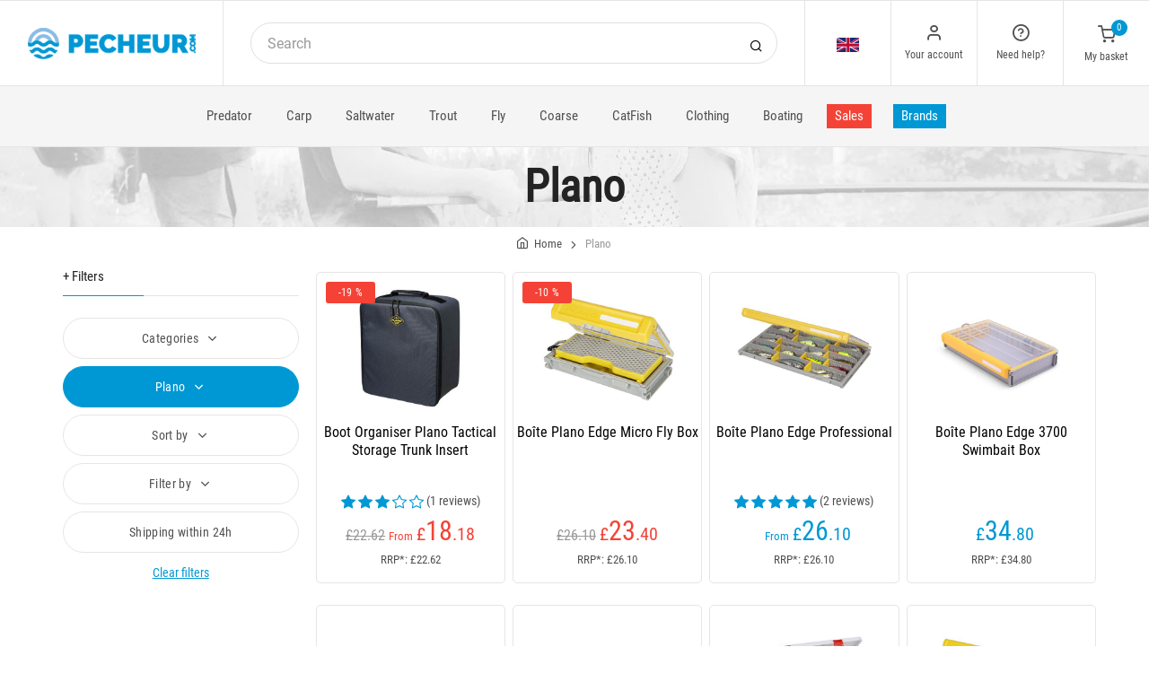

--- FILE ---
content_type: text/html; charset=utf-8
request_url: https://www.pecheur.com/en/gb/sell-plano-0,116,0,0.html
body_size: 36200
content:


<!DOCTYPE html>
<html lang="en">
<head>
    <link rel="preload" href="https://static.pecheur.com/responsive/dist/fonts/socicon.woff" as="font" crossorigin="anonymous">
    <link rel="preload" href="https://static.pecheur.com/responsive/dist/fonts/feather.woff" as="font" crossorigin="anonymous">
    <link rel="preload" href="https://static.pecheur.com/responsive/dist/fonts/roboto.woff2" as="font" crossorigin="anonymous">
    <link rel="preload" href="https://static.pecheur.com/responsive/dist/fonts/roboto-condensed.woff2" as="font" crossorigin="anonymous">
    <link rel="preload" media="screen" href="https://static.pecheur.com/responsive/dist/css/styles-defer.min.css?v=180" as="style" onload="this.onload=null;this.rel='stylesheet'" />
    
    

    <script>
        var CRL8_SITENAME = 'pecheur-jwfkkm'; !function () { var e = window.crl8 = window.crl8 || {}, n = !1, i = []; e.ready = function (e) { n ? e() : i.push(e) }, e.pixel = e.pixel || function () { e.pixel.q.push(arguments) }, e.pixel.q = e.pixel.q || []; var t = window.document, o = t.createElement("script"), c = e.debug || -1 !== t.location.search.indexOf("crl8-debug=true") ? "js" : "min.js"; o.async = !0, o.src = t.location.protocol + "//edge.curalate.com/sites/" + CRL8_SITENAME + "/site/latest/site." + c, o.onload = function () { n = !0, i.forEach(function (e) { e() }) }; var r = t.getElementsByTagName("script")[0]; r.parentNode.insertBefore(o, r.nextSibling) }();
    </script>

    <!-- Webyn.ai --> 
        <script src="https://files.webyn.ai/webyn.min.js" data-key="019b2684-9347-75ca-99bd-c101a0656fd4"></script>
    <!-- End of Webyn.ai -->
    
    <script>(function(i,s,o,g,r,a,m){i["abtiming"]=1*new Date();a=s.createElement(o),m=s.getElementsByTagName(o)[0];a.async=1;a.src=g;m.parentNode.insertBefore(a,m)})(window,document,"script","//try.abtasty.com/c585e011f83baaa8b24db384c2610f99.js");</script>
    <script>
        var dataLayer = [];

        dataLayer.push({
            'page':
            {
                'country': 'GB',
                'environment': 'prod',
                'type': 'CategoryPage'
            },
            'customer':
            {
                'id': '',
                'loggued_in': 'False',
                'CRM': 'CRM', // TODO :
                'status': 'False',
                'nb_orders': 0,
                'name': '',
                'firstname': '',
                'email': '',
                'email_md5': '',
                'birthdate': ''
            }
        });

        dataLayer.push({ 'codeLangueIso': 'en' });
        dataLayer.push({ 'codePaysIso': 'GB' });
        dataLayer.push({ 'IdProduct': 0 });
        dataLayer.push({ 'userLogged': 'False' });
        dataLayer.push({ 'statusCode': 200 });
        dataLayer.push({ 'nbRefRangeFicheArticle': '' });
        
        
        dataLayer.push({ 'tokyZone': '297' });

        dataLayer.push({ 'blocSelectionPresent': 'True' });
        dataLayer.push({ 'blocProduitSimilairePresent': 'True' });
        dataLayer.push({ 'blocTopVentePresent': 'True' });

        dataLayer.push({ 'ecommTotalValue': '' });
        dataLayer.push({ 'ecommProdId': "" });
        dataLayer.push({ 'ecommPageType': 'category' });
        dataLayer.push({ 'clientId': '' });
        dataLayer.push({'ContentType' : 'CategoryPage', 'ContentTopCategory' : 'ACCUEIL', 'ContentSubCategories' : 'PLANO', 'CurrentCategoryUrl' : 'https://www.pecheur.com/en/gb/sell-plano-0,116,0,0.html', 'CurrentCategoryName' : 'ACCUEIL'});
    </script>

    

    <script>
        dataLayer.push({
            'category':
            {
                'id': 0,
                'brand_name': 'Plano',
                'brand_id': 116,
                'nb_products': 43,
                'nb_pages': 1,
                'nb_per_page': 96,
                'page_nb': 1,
                'level1': 'Home',
                'level2': '',
                'level3': '',
                'level4': '',
                'level5': '',
                'level6': ''
            }
        });
    </script>
    

    <script>
        dataLayer.push({
            'list_products': [
                {
                                'name': 'BOOT ORGANISER PLANO TACTICAL STORAGE TRUNK INSERT','id': 322418,'price_wt':17.42,'price_ati':20.90,'price_original_wt':21.67,'price_original_ati':26.00},{
                                'name': 'BOÎTE PLANO EDGE MICRO FLY BOX','id': 280877,'price_wt':22.42,'price_ati':26.90,'price_original_wt':25.0,'price_original_ati':30.00},{
                                'name': 'BOÎTE PLANO EDGE PROFESSIONAL','id': 255163,'price_wt':25.0,'price_ati':30.00,'price_original_wt':25.0,'price_original_ati':30.00},{
                                'name': 'BOÎTE PLANO EDGE 3700 SWIMBAIT BOX','id': 363873,'price_wt':33.33,'price_ati':40.00,'price_original_wt':33.33,'price_original_ati':40.00},{
                                'name': 'BOÎTE PLANO EDGE FLEX 3700 BOX','id': 364747,'price_wt':33.33,'price_ati':40.00,'price_original_wt':33.33,'price_original_ati':40.00},{
                                'name': 'BOX PLANO EDGE JERKBAIT','id': 322332,'price_wt':29.17,'price_ati':35.00,'price_original_wt':29.17,'price_original_ati':35.00},{
                                'name': 'BOÎTE PLANO RUSTRICTOR STOWAWA UTILITY BOXES','id': 255159,'price_wt':15.83,'price_ati':19.00,'price_original_wt':15.83,'price_original_ati':19.00},{
                                'name': 'BOÎTE PLANO EDGE VERTICAL JIG AND SPYBAIT BOX','id': 280905,'price_wt':29.17,'price_ati':35.00,'price_original_wt':29.17,'price_original_ati':35.00},{
                                'name': 'BOX PLANO HYDRO-FLO STOWAWAY','id': 297043,'price_wt':11.67,'price_ati':14.00,'price_original_wt':11.67,'price_original_ati':14.00},{
                                'name': 'BOÎTE DE RANGEMENT PLANO SPORTSMAN’S TRUNK','id': 322439,'price_wt':50.0,'price_ati':60.00,'price_original_wt':50.0,'price_original_ati':60.00},{
                                'name': 'BOÎTE PLANO EDGE FLEX 3600 BOX','id': 364746,'price_wt':29.17,'price_ati':35.00,'price_original_wt':29.17,'price_original_ati':35.00},{
                                'name': 'BOÎTE PLANO EDGE UTILITY BOX 3500','id': 280879,'price_wt':20.83,'price_ati':25.00,'price_original_wt':20.83,'price_original_ati':25.00},{
                                'name': 'COOL BOX PLANO FROST COOLER','id': 322247,'price_wt':100.0,'price_ati':120.00,'price_original_wt':100.0,'price_original_ati':120.00},{
                                'name': 'BOÎTE PLANO EDGE 3700 HOOK BOX','id': 280888,'price_wt':33.33,'price_ati':40.00,'price_original_wt':33.33,'price_original_ati':40.00},{
                                'name': 'BOÎTE PLANO EDGE 3700 TERMINAL BOX','id': 280883,'price_wt':41.67,'price_ati':50.00,'price_original_wt':41.67,'price_original_ati':50.00},{
                                'name': 'BOÎTE PLANO EDGE FLEX CRANKBAIT BOX','id': 280890,'price_wt':33.33,'price_ati':40.00,'price_original_wt':33.33,'price_original_ati':40.00},{
                                'name': 'BOÎTE PLANO EDGE 3700 JIG/BLADED JIG BOX','id': 280903,'price_wt':29.17,'price_ati':35.00,'price_original_wt':29.17,'price_original_ati':35.00},{
                                'name': 'BOÎTE PLANO RUSTRICTOR STOWAWAY 3500','id': 364749,'price_wt':7.5,'price_ati':9.00,'price_original_wt':7.5,'price_original_ati':9.00},{
                                'name': 'BOÎTE ÉTANCHE PLANO LIQUA-BAIT LOCKER DEEP','id': 263520,'price_wt':10.83,'price_ati':13.00,'price_original_wt':10.83,'price_original_ati':13.00},{
                                'name': 'POCHETTE ÉTANCHE PLANO STOWALL WATERPROOF STORAGE','id': 269509,'price_wt':6.67,'price_ati':8.00,'price_original_wt':6.67,'price_original_ati':8.00},{
                                'name': 'BOÎTE PLANO EDGE MICRO JIG BOX','id': 280875,'price_wt':20.83,'price_ati':25.00,'price_original_wt':20.83,'price_original_ati':25.00},{
                                'name': 'BOÎTE PLANO EDGE XL CRANKBAIT BOX','id': 280895,'price_wt':58.33,'price_ati':70.00,'price_original_wt':58.33,'price_original_ati':70.00},{
                                'name': 'BOÎTE PLANO EDGE SPINNERBAIT BOX','id': 280906,'price_wt':33.33,'price_ati':40.00,'price_original_wt':33.33,'price_original_ati':40.00},{
                                'name': 'BOÎTE PLANO EDGE SOFT PLASTICS AND UTILITY BOX','id': 280918,'price_wt':41.67,'price_ati':50.00,'price_original_wt':41.67,'price_original_ati':50.00},{
                                'name': 'PATCH PLANO DIAMOND GREEN PATCH','id': 322342,'price_wt':5.0,'price_ati':6.00,'price_original_wt':5.0,'price_original_ati':6.00},{
                                'name': 'PATCH PLANO STARS AND STRIPES','id': 322349,'price_wt':5.0,'price_ati':6.00,'price_original_wt':5.0,'price_original_ati':6.00},{
                                'name': 'BACKPACK PLANO TACTICAL BACKPACK','id': 322365,'price_wt':62.5,'price_ati':75.00,'price_original_wt':62.5,'price_original_ati':75.00},{
                                'name': 'BACKPACK PLANO TACTICAL GUN BACKPACK','id': 322395,'price_wt':116.67,'price_ati':140.00,'price_original_wt':116.67,'price_original_ati':140.00},{
                                'name': 'TRANSPORT BAG PLANO TACTICAL GUNBAG','id': 322401,'price_wt':125.0,'price_ati':150.00,'price_original_wt':125.0,'price_original_ati':150.00},{
                                'name': 'SAC DE TRANSPORT PLANO GUIDE SERIES TACKLE BAG','id': 364745,'price_wt':116.67,'price_ati':140.00,'price_original_wt':116.67,'price_original_ati':140.00},{
                                'name': 'BOÎTE PLANO EDGE 3700 SPINNER BAIT BOX','id': 364748,'price_wt':33.33,'price_ati':40.00,'price_original_wt':33.33,'price_original_ati':40.00},{
                                'name': 'BOÎTE PLANO RUSTRICTOR STOWAWAY 3600','id': 364750,'price_wt':9.17,'price_ati':11.00,'price_original_wt':9.17,'price_original_ati':11.00},{
                                'name': 'BOÎTE PLANO RUSTRICTOR STOWAWAY 3700 DEEP','id': 364751,'price_wt':20.83,'price_ati':25.00,'price_original_wt':20.83,'price_original_ati':25.00},{
                                'name': 'TRANSPORT TUBE PLANO GUIDE SERIES AIRLINER TELESCOPING ROD TUBE','id': 255451,'price_wt':75.0,'price_ati':90.00,'price_original_wt':75.0,'price_original_ati':90.00},{
                                'name': 'TRANSPORT TUBE PLANO GUIDE SERIES JUMBO ROD TUBE','id': 255454,'price_wt':141.67,'price_ati':170.00,'price_original_wt':141.67,'price_original_ati':170.00},{
                                'name': 'SAC BANDOULIÈRE PLANO WEEKEND SERIES 3600 SLING PACK','id': 280860,'price_wt':33.33,'price_ati':40.00,'price_original_wt':33.33,'price_original_ati':40.00},{
                                'name': 'BACKPACK PLANO WEEKEND SERIES 3700 SLING PACK','id': 280861,'price_wt':62.5,'price_ati':75.00,'price_original_wt':62.5,'price_original_ati':75.00},{
                                'name': 'BOÎTE PLANO EDGE TERMINAL 3600','id': 280870,'price_wt':33.33,'price_ati':40.00,'price_original_wt':33.33,'price_original_ati':40.00},{
                                'name': 'BOÎTE PLANO EDGE 3600 HOOK BOX','id': 280873,'price_wt':25.0,'price_ati':30.00,'price_original_wt':25.0,'price_original_ati':30.00},{
                                'name': 'NECK GAITER PLANO NECK SLEEVE - CHARCOAL','id': 322336,'price_wt':16.67,'price_ati':20.00,'price_original_wt':16.67,'price_original_ati':20.00},{
                                'name': 'CAP PLANO REGULAR CAP - NOIR','id': 322351,'price_wt':20.83,'price_ati':25.00,'price_original_wt':20.83,'price_original_ati':25.00},{
                                'name': 'CAP PLANO TRUCKER CAP - NOIR','id': 322430,'price_wt':20.83,'price_ati':25.00,'price_original_wt':20.83,'price_original_ati':25.00},{
                                'name': 'TRANSPORT BAG PLANO WEEKEND SERIES SOFTSIDER BAG','id': 333363,'price_wt':45.83,'price_ati':55.00,'price_original_wt':45.83,'price_original_ati':55.00}
            ]
        });

        dataLayer.push({ 'event': 'category' });

    </script>
    
    <script type="application/ld+json">
        {"@context":"https://schema.org/","@type":"ItemList","itemListElement":[
{"@type": "ListItem", "position": 1, "item":{"@type":"Product", "name":"BOOT ORGANISER PLANO TACTICAL STORAGE TRUNK INSERT", "url":"https://www.pecheur.com/en/gb/buy-boot-organiser-plano-tactical-storage-trunk-insert-322418.html", "image": ["https://img.pecheur.com/boot-organiser-plano-tactical-storage-trunk-insert-p-3224-322418.jpg" ],"aggregateRating":{"@type":"AggregateRating","ratingValue":"3","reviewCount":"1"},"offers":{"@type":"AggregateOffer","lowPrice":"20.90","highPrice":"26.00","priceCurrency":"GBP", "offerCount":"2"}}},{"@type": "ListItem", "position": 2, "item":{"@type":"Product", "name":"BOÎTE PLANO EDGE MICRO FLY BOX", "url":"https://www.pecheur.com/en/gb/buy-boite-plano-edge-micro-fly-box-280877.html", "image": ["https://img.pecheur.com/boite-plano-edge-micro-fly-box-p-2808-280877.jpg" ],"offers":{"@type":"AggregateOffer","lowPrice":"26.90","highPrice":"30.00","priceCurrency":"GBP", "offerCount":"1"}}},{"@type": "ListItem", "position": 3, "item":{"@type":"Product", "name":"BOÎTE PLANO EDGE PROFESSIONAL", "url":"https://www.pecheur.com/en/gb/buy-boite-plano-edge-professional-255163.html", "image": ["https://img.pecheur.com/boite-plano-edge-professional-p-2551-255163.jpg" ],"aggregateRating":{"@type":"AggregateRating","ratingValue":"5","reviewCount":"2"},"offers":{"@type":"AggregateOffer","lowPrice":"30.00","highPrice":"30.00","priceCurrency":"GBP", "offerCount":"4"}}},{"@type": "ListItem", "position": 4, "item":{"@type":"Product", "name":"BOÎTE PLANO EDGE 3700 SWIMBAIT BOX", "url":"https://www.pecheur.com/en/gb/buy-boite-plano-edge-3700-swimbait-box-363873.html", "image": ["https://img.pecheur.com/boite-plano-edge-3700-swimbait-box-p-3638-363873.jpg" ],"offers":{"@type":"AggregateOffer","lowPrice":"40.00","highPrice":"40.00","priceCurrency":"GBP", "offerCount":"1"}}},{"@type": "ListItem", "position": 5, "item":{"@type":"Product", "name":"BOÎTE PLANO EDGE FLEX 3700 BOX", "url":"https://www.pecheur.com/en/gb/buy-boite-plano-edge-flex-3700-box-364747.html", "image": ["https://img.pecheur.com/boite-plano-edge-flex-3700-box-p-3647-364747.jpg" ],"offers":{"@type":"AggregateOffer","lowPrice":"40.00","highPrice":"40.00","priceCurrency":"GBP", "offerCount":"1"}}},{"@type": "ListItem", "position": 6, "item":{"@type":"Product", "name":"BOX PLANO EDGE JERKBAIT", "url":"https://www.pecheur.com/en/gb/buy-box-plano-edge-jerkbait-322332.html", "image": ["https://img.pecheur.com/box-plano-edge-jerkbait-p-3223-322332.jpg" ],"offers":{"@type":"AggregateOffer","lowPrice":"35.00","highPrice":"35.00","priceCurrency":"GBP", "offerCount":"1"}}},{"@type": "ListItem", "position": 7, "item":{"@type":"Product", "name":"BOÎTE PLANO RUSTRICTOR STOWAWA UTILITY BOXES", "url":"https://www.pecheur.com/en/gb/buy-boite-plano-rustrictor-stowawa-utility-boxes-255159.html", "image": ["https://img.pecheur.com/boite-plano-rustrictor-stowawa-utility-boxes-p-2551-255159.jpg" ],"aggregateRating":{"@type":"AggregateRating","ratingValue":"5","reviewCount":"1"},"offers":{"@type":"AggregateOffer","lowPrice":"19.00","highPrice":"19.00","priceCurrency":"GBP", "offerCount":"1"}}},{"@type": "ListItem", "position": 8, "item":{"@type":"Product", "name":"BOÎTE PLANO EDGE VERTICAL JIG AND SPYBAIT BOX", "url":"https://www.pecheur.com/en/gb/buy-boite-plano-edge-vertical-jig-and-spybait-box-280905.html", "image": ["https://img.pecheur.com/boite-plano-edge-vertical-jig-and-spybait-box-p-2809-280905.jpg" ],"aggregateRating":{"@type":"AggregateRating","ratingValue":"5","reviewCount":"1"},"offers":{"@type":"AggregateOffer","lowPrice":"35.00","highPrice":"35.00","priceCurrency":"GBP", "offerCount":"1"}}}]}
    </script>

    



    <!-- Google Tag Manager -->
    <script>(function (w, d, s, l, i) { w[l] = w[l] || []; w[l].push({ 'gtm.start': new Date().getTime(), event: 'gtm.js' }); var f = d.getElementsByTagName(s)[0], j = d.createElement(s); j.async = true; j.src ="https://stp.pecheur.com/adpqjrhxm.js?" + i; f.parentNode.insertBefore(j, f); })(window, document, 'script', 'dataLayer', '8b3qv=aWQ9R1RNLVQ3QjNOVFE1&page=1');</script>
    <!-- End Google Tag Manager -->

    <meta charset="utf-8" />
    <title>Plano buy on pecheur.com</title>

    <meta name="description" content="Pecheur.com, specialists in the sale of Fishing equipment: Predatory, Carp, Sea, Trout, Fly, Catch... and Boating equipment! More than 800 brands on Pecheur.com. " />
    <meta name="viewport" content="width=device-width, initial-scale=1.0" />
    <meta name="mobile-web-app-capable" content="yes">
    <meta name="facebook-domain-verification" content="9tju8rwysu981139fnqt8353k5qgb5" />

    
    
    


    

    <link rel="icon" href="https://static.pecheur.com/responsive/dist-img/logo/icon/favicon-v2.ico" />
    <link rel="icon" type="image/png" href="https://static.pecheur.com/responsive/dist-img/logo/icon/favicon-32.png" sizes="32x32" />
    <link rel="icon" type="image/png" href="https://static.pecheur.com/responsive/dist-img/logo/icon/favicon-64.png" sizes="64x64" />
    <link rel="icon" type="image/png" href="https://static.pecheur.com/responsive/dist-img/logo/icon/favicon-96.png" sizes="96x96" />
    <link rel="apple-touch-icon" href="https://static.pecheur.com/responsive/dist-img/logo/icon/ios/apple-touch-icon.png" />
    <link rel="apple-touch-icon" sizes="76x76" href="https://static.pecheur.com/responsive/dist-img/logo/icon/ios/apple-touch-icon-76x76.png" />
    <link rel="apple-touch-icon" sizes="120x120" href="https://static.pecheur.com/responsive/dist-img/logo/icon/ios/apple-touch-icon-120x120.png" />
    <link rel="apple-touch-icon" sizes="144x144" href="https://static.pecheur.com/responsive/dist-img/logo/icon/ios/apple-touch-icon-144x144.png" />
    <link rel="apple-touch-icon" sizes="152x152" href="https://static.pecheur.com/responsive/dist-img/logo/icon/ios/apple-touch-icon-152x152.png" />
    <link rel="apple-touch-icon" sizes="180x180" href="https://static.pecheur.com/responsive/dist-img/logo/icon/ios/apple-touch-icon-180x180.png" />
    <link rel="shortcut icon" sizes="196x196" href="https://static.pecheur.com/responsive/dist-img/logo/icon/Icon-98@2x.png">

    <link rel="stylesheet" media="screen" href="https://static.pecheur.com/responsive/dist/css/vendor.min.css?v=180" />
    <link rel="stylesheet" media="screen" href="https://static.pecheur.com/responsive/dist/css/styles.min.css?v=180" />
    <link rel="stylesheet" media="screen" href="https://static.pecheur.com/responsive/dist/css/styles-defer.min.css?v=180" />

    <style>
        @media screen and (-ms-high-contrast: active), (-ms-high-contrast: none) {
            #menuUnivers .card > .col-12:first-child {
                margin-bottom: 50px !important;
            }

            #menuUnivers > .row .col-lg-4 div {
                background-color: #f5f5f5 !important;
            }
        }

        .grecaptcha-badge {
            display: none !important;
        }
    </style>
    

    <link rel="canonical" href="https://www.pecheur.com/en/gb/sell-plano-0,116,0,0.html"/>
    <link rel="alternate" href="https://www.pecheur.com/vente-plano-0,116,0,0.html" hreflang="fr-fr" />
<link rel="alternate" href="https://www.pecheur.com/de/de/verkauf-plano-0,116,0,0.html" hreflang="de-de" />
<link rel="alternate" href="https://www.pecheur.com/de/at/verkauf-plano-0,116,0,0.html" hreflang="de-at" />
<link rel="alternate" href="https://www.pecheur.com/fr/be/vente-plano-0,116,0,0.html" hreflang="fr-be" />
<link rel="alternate" href="https://www.pecheur.com/nl/be/verkoop-plano-0,116,0,0.html" hreflang="nl-be" />
<link rel="alternate" href="https://www.pecheur.com/es/es/venta-plano-0,116,0,0.html" hreflang="es-es" />
<link rel="alternate" href="https://www.pecheur.com/en/ie/sell-plano-0,116,0,0.html" hreflang="en-ie" />
<link rel="alternate" href="https://www.pecheur.com/it/it/vendita-plano-0,116,0,0.html" hreflang="it-it" />
<link rel="alternate" href="https://www.pecheur.com/nl/nl/verkoop-plano-0,116,0,0.html" hreflang="nl-nl" />
<link rel="alternate" href="https://www.pecheur.com/pt/pt/venda-plano-0,116,0,0.html" hreflang="pt-pt" />
<link rel="alternate" href="https://www.pecheur.com/en/gb/sell-plano-0,116,0,0.html" hreflang="en-gb" />
<link rel="alternate" href="https://www.pecheur.com/fr/ch/vente-plano-0,116,0,0.html" hreflang="fr-ch" />
<link rel="alternate" href="https://www.pecheur.com/it/ch/vendita-plano-0,116,0,0.html" hreflang="it-ch" />
<link rel="alternate" href="https://www.pecheur.com/de/ch/verkauf-plano-0,116,0,0.html" hreflang="de-ch" />

    <meta property="fb:app_id" content="480196528715000"/>
<meta property="fb:admins" content="100004860853790"/>
<meta property="og:site_name" content="https://www.pecheur.com"/>
<meta property="og:image" content="https://static.pecheur.com/media/interface/Pecheur-Logo-Vertical-200x200.jpg"/>
<meta property="og:title" content=" Plano"/>
<meta property="og:description" content="HOME"/>
<meta property="og:type" content="product.group"/>
<meta property="og:url" content="https://www.pecheur.com/en/gb/sell-plano-0,116,0,0.html"/>
<meta property="og:locale" content="en_GB"/>
<meta property="og:locale:alternate" content="fr_FR"/>
<meta property="og:locale:alternate" content="de_DE"/>
<meta property="og:locale:alternate" content="de_AT"/>
<meta property="og:locale:alternate" content="fr_BE"/>
<meta property="og:locale:alternate" content="nl_BE"/>
<meta property="og:locale:alternate" content="es_ES"/>
<meta property="og:locale:alternate" content="en_IE"/>
<meta property="og:locale:alternate" content="it_IT"/>
<meta property="og:locale:alternate" content="nl_NL"/>
<meta property="og:locale:alternate" content="pt_PT"/>
<meta property="og:locale:alternate" content="en_GB"/>
<meta property="og:locale:alternate" content="fr_CH"/>
<meta property="og:locale:alternate" content="it_CH"/>
<meta property="og:locale:alternate" content="de_CH"/>


    
    

</head>

<body class="paysGB langueEN marque116 has-toky categorypage">
    <!-- Google Tag Manager (noscript) -->
    <noscript>
        <iframe src="https://stp.pecheur.com/ns.html?id=GTM-T7B3NTQ5" height="0" width="0" style="display: none; visibility: hidden"></iframe>
    </noscript>
    <!-- End Google Tag Manager (noscript) -->

    <!-- Didomi -->
    <script type="text/javascript">(function () { (function (e, r) { var t = document.createElement("link"); t.rel = "preconnect"; t.as = "script"; var n = document.createElement("link"); n.rel = "dns-prefetch"; n.as = "script"; var i = document.createElement("script"); i.id = "spcloader"; i.type = "text/javascript"; i["async"] = true; i.charset = "utf-8"; var o = "https://sdk.privacy-center.org/" + e + "/loader.js?target_type=notice&target=" + r; if (window.didomiConfig && window.didomiConfig.user) { var a = window.didomiConfig.user; var c = a.country; var d = a.region; if (c) { o = o + "&country=" + c; if (d) { o = o + "&region=" + d } } } t.href = "https://sdk.privacy-center.org/"; n.href = "https://sdk.privacy-center.org/"; i.src = o; var s = document.getElementsByTagName("script")[0]; s.parentNode.insertBefore(t, s); s.parentNode.insertBefore(n, s); s.parentNode.insertBefore(i, s) })("da3b8438-1f5a-41f9-97d3-6df7d6752d81", "fxNNkFQD") })();</script>
    <!-- End Didomi -->

    <header id="header" class="site-header navbar-sticky">

<!-- promo -->


<!-- Topbar -->
<div class="topbar d-flex justify-content-between">
    <!-- Logo-->
    <div class="site-branding p-0 pt-1 p-md-3 m-auto">
        <a class="site-logo align-self-center w-100 d-none d-md-block" href="/en/gb/">
            <img src="https://static.pecheur.com/responsive/dist-img/logo/logo.png" alt="pecheur.com" width="216" height="62" />
        </a>

        <a class="site-logo align-self-center d-block d-md-none" href="/en/gb/">
            <img src="https://static.pecheur.com/responsive/dist-img/logo/Sigle-Logo-Pecheur-Mobile.svg" alt="pecheur.com" width="136" height="56" style="height: 55px;" />
        </a>

        <div id="zoneHeaderFid" class="hidden-on-mobile" style="position: relative;"></div>
    </div>

    <!-- Search Desktop -->
    <div class="search-box-wrap d-none d-md-flex">
        <form class="input-group align-self-center" method="get" action="/en/gb/search.asp">
            <button class="input-group-btn right-10px border-0 bg-white icon-search" type="submit"></button>

            <input class="form-control form-control-pill" name="s" autocomplete="off" type="search" placeholder="Search">
        </form>
    </div>

    <!-- Toolbar-->
    <div class="toolbar d-flex">
        <div class="toolbar-item visible-on-mobile mobile-menu-toggle">
            <a href="#">
                <div><i class="icon-menu pt-1"></i><span class="text-label">Menu</span></div>
            </a>
        </div>

        <div class="toolbar-item hidden-on-mobile text-center">
            <img class="position-relative top-40" src="https://static.pecheur.com/responsive/dist-img/flags/GB.png" alt="" width="25" height="16" />

            <ul id="ctl00_urlCountry" class="toolbar-dropdown lang-dropdown z-10000"><li id="ctl00_ctl14_link">
    <a href="/nl/be/verkoop-plano-0,116,0,0.html" class="pt-0 pt-md-1 pb-0 pb-md-1">
        <i class="flag-icon" style="width: 25px; height: 16px; background-image: url('https://static.pecheur.com/responsive/dist-img/flags/BE.png')"></i>
        België
    </a>
</li>

<li id="ctl00_ctl15_link">
    <a href="/fr/be/vente-plano-0,116,0,0.html" class="pt-0 pt-md-1 pb-0 pb-md-1">
        <i class="flag-icon" style="width: 25px; height: 16px; background-image: url('https://static.pecheur.com/responsive/dist-img/flags/BE.png')"></i>
        Belgique
    </a>
</li>

<li id="ctl00_ctl16_link">
    <a href="/de/de/verkauf-plano-0,116,0,0.html" class="pt-0 pt-md-1 pb-0 pb-md-1">
        <i class="flag-icon" style="width: 25px; height: 16px; background-image: url('https://static.pecheur.com/responsive/dist-img/flags/DE.png')"></i>
        Deutschland
    </a>
</li>

<li id="ctl00_ctl17_link">
    <a href="/es/es/venta-plano-0,116,0,0.html" class="pt-0 pt-md-1 pb-0 pb-md-1">
        <i class="flag-icon" style="width: 25px; height: 16px; background-image: url('https://static.pecheur.com/responsive/dist-img/flags/ES.png')"></i>
        España
    </a>
</li>

<li id="ctl00_ctl18_link">
    <a href="/vente-plano-0,116,0,0.html" class="pt-0 pt-md-1 pb-0 pb-md-1">
        <i class="flag-icon" style="width: 25px; height: 16px; background-image: url('https://static.pecheur.com/responsive/dist-img/flags/FR.png')"></i>
        France
    </a>
</li>

<li id="ctl00_ctl19_link">
    <a href="/en/gb/sell-plano-0,116,0,0.html" class="pt-0 pt-md-1 pb-0 pb-md-1">
        <i class="flag-icon" style="width: 25px; height: 16px; background-image: url('https://static.pecheur.com/responsive/dist-img/flags/GB.png')"></i>
        Great Britain
    </a>
</li>


<li id="ctl00_ctl20_spanobf">
    <span data-qcd="L2ZyL3JlL3ZlbnRlLXBsYW5vLTAsMTE2LDAsMC5odG1s" class="pt-0 pt-md-1 pb-0 pb-md-1">
        <i class="flag-icon" style="width: 25px; height: 16px; background-image: url('https://static.pecheur.com/responsive/dist-img/flags/RE.png')"></i>
        <span class="pl-1">DOM-TOM</span>
    </span>
</li>
<li id="ctl00_ctl21_link">
    <a href="/en/ie/sell-plano-0,116,0,0.html" class="pt-0 pt-md-1 pb-0 pb-md-1">
        <i class="flag-icon" style="width: 25px; height: 16px; background-image: url('https://static.pecheur.com/responsive/dist-img/flags/IE.png')"></i>
        Ireland
    </a>
</li>

<li id="ctl00_ctl22_link">
    <a href="/it/it/vendita-plano-0,116,0,0.html" class="pt-0 pt-md-1 pb-0 pb-md-1">
        <i class="flag-icon" style="width: 25px; height: 16px; background-image: url('https://static.pecheur.com/responsive/dist-img/flags/IT.png')"></i>
        Italia
    </a>
</li>

<li id="ctl00_ctl23_link">
    <a href="/nl/nl/verkoop-plano-0,116,0,0.html" class="pt-0 pt-md-1 pb-0 pb-md-1">
        <i class="flag-icon" style="width: 25px; height: 16px; background-image: url('https://static.pecheur.com/responsive/dist-img/flags/NL.png')"></i>
        Nederland
    </a>
</li>

<li id="ctl00_ctl24_link">
    <a href="/de/at/verkauf-plano-0,116,0,0.html" class="pt-0 pt-md-1 pb-0 pb-md-1">
        <i class="flag-icon" style="width: 25px; height: 16px; background-image: url('https://static.pecheur.com/responsive/dist-img/flags/AT.png')"></i>
        Österreich
    </a>
</li>

<li id="ctl00_ctl25_link">
    <a href="/pt/pt/venda-plano-0,116,0,0.html" class="pt-0 pt-md-1 pb-0 pb-md-1">
        <i class="flag-icon" style="width: 25px; height: 16px; background-image: url('https://static.pecheur.com/responsive/dist-img/flags/PT.png')"></i>
        Portugal
    </a>
</li>

<li id="ctl00_ctl26_link">
    <a href="/de/ch/verkauf-plano-0,116,0,0.html" class="pt-0 pt-md-1 pb-0 pb-md-1">
        <i class="flag-icon" style="width: 25px; height: 16px; background-image: url('https://static.pecheur.com/responsive/dist-img/flags/CH.png')"></i>
        Schweiz
    </a>
</li>

<li id="ctl00_ctl27_link">
    <a href="/fr/ch/vente-plano-0,116,0,0.html" class="pt-0 pt-md-1 pb-0 pb-md-1">
        <i class="flag-icon" style="width: 25px; height: 16px; background-image: url('https://static.pecheur.com/responsive/dist-img/flags/CH.png')"></i>
        Suisse
    </a>
</li>

<li id="ctl00_ctl28_link">
    <a href="/it/ch/vendita-plano-0,116,0,0.html" class="pt-0 pt-md-1 pb-0 pb-md-1">
        <i class="flag-icon" style="width: 25px; height: 16px; background-image: url('https://static.pecheur.com/responsive/dist-img/flags/CH.png')"></i>
        Svizzera
    </a>
</li>


<li id="ctl00_ctl29_spanobf">
    <span data-qcd="L2VuL2ZyL3NlbGwtcGxhbm8tMCwxMTYsMCwwLmh0bWw=" class="pt-0 pt-md-1 pb-0 pb-md-1">
        <i class="flag-icon" style="width: 25px; height: 16px; background-image: url('https://static.pecheur.com/responsive/dist-img/flags/Europe.png')"></i>
        <span class="pl-1">Other european countries</span>
    </span>
</li>

<li id="ctl00_ctl30_spanobf">
    <span data-qcd="L2ZyL3RuL3ZlbnRlLXBsYW5vLTAsMTE2LDAsMC5odG1s" class="pt-0 pt-md-1 pb-0 pb-md-1">
        <i class="flag-icon" style="width: 25px; height: 16px; background-image: url('https://static.pecheur.com/responsive/dist-img/flags/intFr.png')"></i>
        <span class="pl-1">Autres pays francophones</span>
    </span>
</li>

<li id="ctl00_ctl31_spanobf">
    <span data-qcd="L2VuL3VzL3NlbGwtcGxhbm8tMCwxMTYsMCwwLmh0bWw=" class="pt-0 pt-md-1 pb-0 pb-md-1">
        <i class="flag-icon" style="width: 25px; height: 16px; background-image: url('https://static.pecheur.com/responsive/dist-img/flags/int.png')"></i>
        <span class="pl-1">Other countries</span>
    </span>
</li>
</ul>
        </div>

        <!-- Login -->
        <div id="headerClient" class="toolbar-item hidden-on-mobile">

<span data-qcd="L2VuL2diL2lkZW50aWZpY2F0aW9uLmFzcA==">
    <div class="position-relative">
        <i class="icon-user"></i>
        <span class="text-label">Your account</span>
        <span class="text-label" id="creditCompte"></span>
    </div>
</span>
<div class="toolbar-dropdown text-center px-3">
    <div id="ctl00_ctl00_btnEspaceClientLog">
        <span class="btn btn-primary btn-sm btn-block btn-pill" data-qcd="L2VuL2diL2lkZW50aWZpY2F0aW9uLmFzcA==">
            Your account
        </span>
        <span class="btn btn-outline-primary btn-sm btn-block btn-pill">
            <span data-qcd="L2VuL2diL2lkZW50aWZpY2F0aW9uLmFzcD9wcm92PS9lbi9nYi90cmFja2luZy5hc3A=">Track my order
            </span>
        </span>
    </div>
    <span class="btn btn-primary btn-sm btn-block btn-pill" data-qcd="L2VuL2diL2lkZW50aWZpY2F0aW9uLmFzcA==">Sign in </span>
</div>
</div>

        <!-- Help -->
        <div id="headerContact" class="toolbar-item hidden-on-mobile">
<span>
    <div class="position-relative">
        <i class="icon-help-circle"></i>
        <span class="text-label">Need help? </span>
    </div>
</span>

<div class="toolbar-dropdown text-center px-3">
    <div id="ctl00_ctl01_btnEspaceClientLog">
        
        <span id="ctl00_ctl01_linkSc" class="btn btn-outline-primary btn-sm btn-block btn-pill" data-qcd="L2VuL2diL2NvbnRhY3RzLmFzcCNzYw==">Customer Service
        </span>
    </div>
</div>
</div>

        <!-- Cart details -->
        <div id="headerPanier" class="toolbar-item">

<span data-qcd="L2VuL2diL2NhcnQuYXNw">
    <div class="position-relative pt-1">
        <span class="cart-icon" id="nbProductsCart"><i class="icon-shopping-cart"></i><span class="count-label">0</span></span>
        <span class="text-label">My basket</span>
    </div>
</span>

<div class="toolbar-dropdown cart-dropdown hidden-on-mobile  d-none">
    <div id="ctl00_ctl02_cartResume" class="widget-cart"></div>

    <div class="text-right">
        <p class="text-gray-dark py-2 mb-0">
            <span class='text-muted'>Total :</span>
            &nbsp;
        </p>
    </div>

    

    <div class="d-flex">
        <span class="btn btn-primary btn-sm btn-block btn-pill mb-0" data-qcd="L2VuL2diL2NhcnQuYXNw">View my basket</span>
    </div>

    
</div>
</div>
    </div>

</div>

<!-- Search Box mobile-->
<form class="mobile-search p-3 d-lg-none bg-white input-group" method="get" action="/en/gb/search.asp">
    <button class="input-group-btn right-30px border-0 bg-white icon-search" type="submit"></button>

    <input class="form-control form-control-pill" name="s" autocomplete="off" type="search" placeholder="Search">
</form>

<!-- Navbar -->
<nav class="site-menu navbar">
    <div class="categories-btn site-branding pl-0 border-0">
        <a class="site-logo align-self-center" href="/">
            <img src="https://static.pecheur.com/responsive/dist-img/logo/Sigle-Logo-Pecheur-Mobile.svg" alt="pecheur.com" />
        </a>
    </div>

    <ul id="blockMegaMenu">

<li class="has-megamenu ">
    <a href="/en/gb/sell-fishing-predator-169,0,0,0.html" style="" >
        
        Predator
    </a>
    <ul class="mega-menu p-4 row">
        <li class="border-0 col-md-3">
            <ul id="ctl00_ctl03_leftColumn">
            

<a href="/en/gb/sell-fishing-predator-rods-170,0,0,0.html" title="Predator rods" class="d-block">
    
    Predator rods
</a>


<a href="/en/gb/sell-fishing-predator-reels-171,0,0,0.html" title="Predator reels" class="d-block">
    
    Predator reels
</a>


<a href="/en/gb/sell-fishing-predator-main-lines-leaders-996,0,0,0.html" title="Main lines & Leaders" class="d-block">
    
    Main lines & Leaders
</a>


<a href="/en/gb/sell-fishing-predator-lures-828,0,0,0.html" title="Predator lures" class="d-block">
    
    Predator lures
</a>


<a href="/en/gb/sell-fishing-predator-terminal-tackle-186,0,0,0.html" title="Terminal tackle" class="d-block">
    
    Terminal tackle
</a>


<a href="/en/gb/sell-fishing-predator-jig-heads-1625,0,0,0.html" title="Jig heads" class="d-block">
    
    Jig heads
</a>
</ul>
        </li>
        <li class="border-0 col-md-3">
            <ul id="ctl00_ctl03_middleColumn">
            

<a href="/en/gb/sell-fishing-predator-accessories-204,0,0,0.html" title="Accessories" class="d-block">
    
    Accessories
</a>


<a href="/en/gb/sell-fishing-predator-float-tubes-pontoons-228,0,0,0.html" title="Float tubes - Pontoons" class="d-block">
    
    Float tubes - Pontoons
</a>


<a href="/en/gb/sell-fishing-predator-landing-nets-200,0,0,0.html" title="Landing nets" class="d-block">
    
    Landing nets
</a>


<a href="/en/gb/sell-fishing-predator-lure-customizing-2404,0,0,0.html" title="Lure customizing" class="d-block">
    
    Lure customizing
</a>


<a href="/en/gb/sell-fishing-predator-combos-172,0,0,0.html" title="Predator combos" class="d-block">
    
    Predator combos
</a>


<a href="/en/gb/sell-fishing-predator-luggage-220,0,0,0.html" title="Luggage" class="d-block">
    
    Luggage
</a>
</ul>
        </li>
        <li class="border-0 col-md-3">
            <ul id="ctl00_ctl03_rightColumn">
            

<a href="/en/gb/sell-fishing-predator-eels-1449,0,0,0.html" title="Eels" class="d-block">
    
    Eels
</a>


<a href="/en/gb/sell-fishing-predator-gift-ideas-1258,0,0,0.html" title="Gift ideas" class="d-block">
    
    Gift ideas
</a>


<a href="/en/gb/sell-fishing-predator-pond-fish-breeding-403,0,0,0.html" title="Pond – Fish breeding" class="d-block">
    
    Pond – Fish breeding
</a>


<a href="/en/gb/sell-fishing-predator-multimedia-library-831,0,0,0.html" title="Predator multimedia library" class="d-block">
    
    Predator multimedia library
</a>
</ul>
        </li>
        <li class="border-0 col-md-2">
            <ul id="ctl00_ctl03_complementaryProductsColumn">
            

<li >
    <span data-qcd="L2VuL2diL3NlbGwtYm9hdGluZy1zb3VuZGVycy1ncHMtODY1LDAsMCwwLmh0bWw=" title="Sounders & GPS ">
        
        Sounders & GPS 
    </span>
    
</li>


<li >
    <a href="/en/gb/sell-fishing-predator-gift-ideas-advent-calendar-10379,0,0,0.html" title="Advent calendars">
        
        Advent calendars
    </a>
    
</li>
</ul>
        </li>
        <div id="ctl00_ctl03_listMedia" class="listMedia offset-lg-0 col-lg-12 offset-xl-2 col-xl-8 d-flex justify-content-center">

<div data-qcd="L2VuL2diL3NlbGwtZmlzaGluZy1wcmVkYXRvci0xNjksMCwwLDUuaHRtbA==" class="d-flex text-decoration-none link-danger-hover offset-md-1 col-md-5">
    <div class="media media-menu-univers p-3 mt-4">
        <i class="flag-icon mr-2" style="width: 40px; height: 40px; background-image: url('https://static.pecheur.com/responsive/dist-img/components/mediaObjects/Media-Object-Promos.png'); background-size: 40px 40px;"></i>
        <div class="media-body mt-2 align-self-center">
            <div class="h5 text-bold mt-0 mb-1">Promotions & Clearance </div>
            <span class="h6">Categories predator</span><strong class="text-sm text-promo offres">&nbsp;&nbsp;Check offers ></strong>
        </div>
    </div>
</div>


<div data-qcd="L2VuL2diL3NlbGwtZmlzaGluZy1wcmVkYXRvci0xNjksMCwwLDQuaHRtbA==" class="d-flex text-decoration-none link-primary-hover col-md-5">
    <div class="media media-menu-univers p-3 mt-4">
        <i class="flag-icon mr-2" style="width: 40px; height: 40px; background-image: url('https://static.pecheur.com/responsive/dist-img/components/mediaObjects/Media-Object-New.png'); background-size: 40px 40px;"></i>
        <div class="media-body mt-2 align-self-center">
            <div class="h5 text-bold mt-0 mb-1">New products </div>
            <span class="h6">Categories predator</span><strong class="text-sm text-primary offres">&nbsp;&nbsp;Check offers ></strong>
        </div>
    </div>
</div>


<div data-qcd="L2VuL2diL3NlbGwtZmlzaGluZy1wcmVkYXRvci1naWZ0LWlkZWFzLTEyNTgsMCwwLDAuaHRtbA==" class="d-flex text-decoration-none link-primary-hover col-md-4">
    <div class="media media-menu-univers p-3 mt-4">
        <i class="flag-icon mr-2" style="width: 40px; height: 40px; background-image: url('https://static.pecheur.com/responsive/dist-img/components/mediaObjects/Media-Object-Cadeaux-Peche.png'); background-size: 40px 40px;"></i>
        <div class="media-body mt-2 align-self-center">
            <div class="h5 text-bold mt-0 mb-1">Gift ideas</div>
            <span class="h6"></span><strong class="text-sm text-primary offres">&nbsp;&nbsp;Check offers ></strong>
        </div>
    </div>
</div>
</div>
    </ul>
</li>


<li class="has-megamenu ">
    <a href="/en/gb/sell-fishing-carp-3,0,0,0.html" style="" >
        
        Carp
    </a>
    <ul class="mega-menu p-4 row">
        <li class="border-0 col-md-3">
            <ul id="ctl00_ctl04_leftColumn">
            

<a href="/en/gb/sell-fishing-carp-rods-4,0,0,0.html" title="Carp rods" class="d-block">
    
    Carp rods
</a>


<a href="/en/gb/sell-fishing-carp-reels-5,0,0,0.html" title="Carp reels" class="d-block">
    
    Carp reels
</a>


<a href="/en/gb/sell-fishing-carp-lines-braids-1058,0,0,0.html" title="Lines - Braids" class="d-block">
    
    Lines - Braids
</a>


<a href="/en/gb/sell-fishing-carp-terminal-tackle-11,0,0,0.html" title="Carp terminal tackle" class="d-block">
    
    Carp terminal tackle
</a>


<a href="/en/gb/sell-fishing-carp-rod-pods-supports-27,0,0,0.html" title="Rod Pods – Supports" class="d-block">
    
    Rod Pods – Supports
</a>


<a href="/en/gb/sell-fishing-carp-bite-alarms-2214,0,0,0.html" title="Bite alarms" class="d-block">
    
    Bite alarms
</a>
</ul>
        </li>
        <li class="border-0 col-md-3">
            <ul id="ctl00_ctl04_middleColumn">
            

<a href="/en/gb/sell-fishing-carp-landing-nets-35,0,0,0.html" title="Carp landing nets" class="d-block">
    
    Carp landing nets
</a>


<a href="/en/gb/sell-fishing-carp-baiting-1261,0,0,0.html" title="Baiting" class="d-block">
    
    Baiting
</a>


<a href="/en/gb/sell-fishing-carp-mats-fish-scale-1204,0,0,0.html" title="Mats - Fish scale" class="d-block">
    
    Mats - Fish scale
</a>


<a href="/en/gb/sell-fishing-carp-bivvys-31,0,0,0.html" title="Bivvys" class="d-block">
    
    Bivvys
</a>


<a href="/en/gb/sell-fishing-carp-tools-1201,0,0,0.html" title="Tools" class="d-block">
    
    Tools
</a>


<a href="/en/gb/sell-fishing-carp-luggage-52,0,0,0.html" title="Carp luggage" class="d-block">
    
    Carp luggage
</a>
</ul>
        </li>
        <li class="border-0 col-md-3">
            <ul id="ctl00_ctl04_rightColumn">
            

<a href="/en/gb/sell-fishing-carp-accessories-37,0,0,0.html" title="Accessories" class="d-block">
    
    Accessories
</a>


<a href="/en/gb/sell-fishing-carp-combos-6,0,0,0.html" title="Carp combos" class="d-block">
    
    Carp combos
</a>


<a href="/en/gb/sell-fishing-carp-transport-53,0,0,0.html" title="Transport" class="d-block">
    
    Transport
</a>


<a href="/en/gb/sell-fishing-carp-boating-2467,0,0,0.html" title="Carp boating" class="d-block">
    
    Carp boating
</a>
</ul>
        </li>
        <li class="border-0 col-md-2">
            <ul id="ctl00_ctl04_complementaryProductsColumn">
            

<li >
    <span data-qcd="L2VuL2diL3NlbGwtYm9hdGluZy1zb3VuZGVycy1ncHMtODY1LDAsMCwwLmh0bWw=" title="Sounders & GPS ">
        
        Sounders & GPS 
    </span>
    
</li>


<li >
    <span data-qcd="L2VuL2diL3NlbGwtZmlzaGluZy1wcmVkYXRvci1mdWdhbS1jYXJkLWFuZC1naWZ0LWNlcnRpZmljYXRlLTM0MDksMCwwLDAuaHRtbA==" title="Gift ideas">
        
        Gift ideas
    </span>
    
</li>


<li >
    <a href="/en/gb/sell-fishing-predator-gift-ideas-advent-calendar-10379,0,0,0.html" title="Advent calendars">
        
        Advent calendars
    </a>
    
</li>
</ul>
        </li>
        <div id="ctl00_ctl04_listMedia" class="listMedia offset-lg-0 col-lg-12 offset-xl-2 col-xl-8 d-flex justify-content-center">

<div data-qcd="L2VuL2diL3NlbGwtZmlzaGluZy1jYXJwLTMsMCwwLDUuaHRtbA==" class="d-flex text-decoration-none link-danger-hover offset-md-1 col-md-5">
    <div class="media media-menu-univers p-3 mt-4">
        <i class="flag-icon mr-2" style="width: 40px; height: 40px; background-image: url('https://static.pecheur.com/responsive/dist-img/components/mediaObjects/Media-Object-Promos.png'); background-size: 40px 40px;"></i>
        <div class="media-body mt-2 align-self-center">
            <div class="h5 text-bold mt-0 mb-1">Promotions & Clearance </div>
            <span class="h6">Categories carp</span><strong class="text-sm text-promo offres">&nbsp;&nbsp;Check offers ></strong>
        </div>
    </div>
</div>


<div data-qcd="L2VuL2diL3NlbGwtZmlzaGluZy1jYXJwLTMsMCwwLDQuaHRtbA==" class="d-flex text-decoration-none link-primary-hover col-md-5">
    <div class="media media-menu-univers p-3 mt-4">
        <i class="flag-icon mr-2" style="width: 40px; height: 40px; background-image: url('https://static.pecheur.com/responsive/dist-img/components/mediaObjects/Media-Object-New.png'); background-size: 40px 40px;"></i>
        <div class="media-body mt-2 align-self-center">
            <div class="h5 text-bold mt-0 mb-1">New products </div>
            <span class="h6">Categories carp</span><strong class="text-sm text-primary offres">&nbsp;&nbsp;Check offers ></strong>
        </div>
    </div>
</div>


<div data-qcd="L2VuL2diL3NlbGwtZmlzaGluZy1wcmVkYXRvci1naWZ0LWlkZWFzLTEyNTgsMCwwLDAuaHRtbA==" class="d-flex text-decoration-none link-primary-hover col-md-4">
    <div class="media media-menu-univers p-3 mt-4">
        <i class="flag-icon mr-2" style="width: 40px; height: 40px; background-image: url('https://static.pecheur.com/responsive/dist-img/components/mediaObjects/Media-Object-Cadeaux-Peche.png'); background-size: 40px 40px;"></i>
        <div class="media-body mt-2 align-self-center">
            <div class="h5 text-bold mt-0 mb-1">Gift ideas</div>
            <span class="h6"></span><strong class="text-sm text-primary offres">&nbsp;&nbsp;Check offers ></strong>
        </div>
    </div>
</div>
</div>
    </ul>
</li>


<li class="has-megamenu ">
    <a href="/en/gb/sell-fishing-saltwater-467,0,0,0.html" style="" >
        
        Saltwater
    </a>
    <ul class="mega-menu p-4 row">
        <li class="border-0 col-md-3">
            <ul id="ctl00_ctl05_leftColumn">
            

<a href="/en/gb/sell-fishing-saltwater-rod-1889,0,0,0.html" title="Saltwater rod" class="d-block">
    
    Saltwater rod
</a>


<a href="/en/gb/sell-fishing-saltwater-reel-1890,0,0,0.html" title="Saltwater reel" class="d-block">
    
    Saltwater reel
</a>


<a href="/en/gb/sell-fishing-saltwater-braids-lines-rigs-1892,0,0,0.html" title="Braids - Lines - Rigs" class="d-block">
    
    Braids - Lines - Rigs
</a>


<a href="/en/gb/sell-fishing-saltwater-lures-1893,0,0,0.html" title="Saltwater lures" class="d-block">
    
    Saltwater lures
</a>


<a href="/en/gb/sell-fishing-saltwater-terminal-tackle-1898,0,0,0.html" title="Terminal tackle" class="d-block">
    
    Terminal tackle
</a>


<a href="/en/gb/sell-fishing-saltwater-jig-heads-1896,0,0,0.html" title="Jig heads" class="d-block">
    
    Jig heads
</a>
</ul>
        </li>
        <li class="border-0 col-md-3">
            <ul id="ctl00_ctl05_middleColumn">
            

<a href="/en/gb/sell-fishing-saltwater-hooks-1894,0,0,0.html" title="Hooks" class="d-block">
    
    Hooks
</a>


<a href="/en/gb/sell-fishing-saltwater-ready-made-rigs-1897,0,0,0.html" title="Ready-made rigs" class="d-block">
    
    Ready-made rigs
</a>


<a href="/en/gb/sell-fishing-saltwater-leads-1895,0,0,0.html" title="Leads" class="d-block">
    
    Leads
</a>


<a href="/en/gb/sell-fishing-saltwater-surf-tackle-1899,0,0,0.html" title="Surf tackle" class="d-block">
    
    Surf tackle
</a>


<a href="/en/gb/sell-fishing-saltwater-landing-nets-gaff-1901,0,0,0.html" title="Landing nets - Gaff" class="d-block">
    
    Landing nets - Gaff
</a>


<a href="/en/gb/sell-fishing-saltwater-tools-1900,0,0,0.html" title="Tools" class="d-block">
    
    Tools
</a>
</ul>
        </li>
        <li class="border-0 col-md-3">
            <ul id="ctl00_ctl05_rightColumn">
            

<a href="/en/gb/sell-fishing-saltwater-accessories-1905,0,0,0.html" title="Accessories" class="d-block">
    
    Accessories
</a>


<a href="/en/gb/sell-fishing-saltwater-attractant-2025,0,0,0.html" title="Attractant" class="d-block">
    
    Attractant
</a>


<a href="/en/gb/sell-fishing-saltwater-luggage-1904,0,0,0.html" title="Luggage" class="d-block">
    
    Luggage
</a>


<a href="/en/gb/sell-fishing-saltwater-combos-1891,0,0,0.html" title="Saltwater combos" class="d-block">
    
    Saltwater combos
</a>


<a href="/en/gb/sell-fishing-saltwater-shell-606,0,0,0.html" title="Shell fishing" class="d-block">
    
    Shell fishing
</a>
</ul>
        </li>
        <li class="border-0 col-md-2">
            <ul id="ctl00_ctl05_complementaryProductsColumn">
            

<li >
    <span data-qcd="L2VuL2diL3NlbGwtZmlzaGluZy1mbHktYWNjZXNzb3JpZXMtb3B0aWNhbC1wb2xhcml6ZWQtc3VuZ2xhc3Nlcy0xMTIsMCwwLDAuaHRtbA==" title="Polarized glasses">
        
        Polarized glasses
    </span>
    
</li>


<li >
    <span data-qcd="L2VuL2diL3NlbGwtYm9hdGluZy1zb3VuZGVycy1ncHMtODY1LDAsMCwwLmh0bWw=" title="Sounders & GPS ">
        
        Sounders & GPS 
    </span>
    
</li>


<li >
    <span data-qcd="L2VuL2diL3NlbGwtZmlzaGluZy1wcmVkYXRvci1mbG9hdC10dWJlcy1wb250b29ucy0yMjgsMCwwLDAuaHRtbA==" title="Float tubes & accessories">
        
        Float tubes & accessories
    </span>
    
</li>


<li >
    <span data-qcd="L2VuL2diL3NlbGwtZmlzaGluZy1wcmVkYXRvci1mdWdhbS1jYXJkLWFuZC1naWZ0LWNlcnRpZmljYXRlLTM0MDksMCwwLDAuaHRtbA==" title="Gift ideas">
        
        Gift ideas
    </span>
    
</li>


<li >
    <a href="/en/gb/sell-fishing-predator-gift-ideas-advent-calendar-10379,0,0,0.html" title="Advent calendars">
        
        Advent calendars
    </a>
    
</li>
</ul>
        </li>
        <div id="ctl00_ctl05_listMedia" class="listMedia offset-lg-0 col-lg-12 offset-xl-2 col-xl-8 d-flex justify-content-center">

<div data-qcd="L2VuL2diL3NlbGwtZmlzaGluZy1zYWx0d2F0ZXItNDY3LDAsMCw1Lmh0bWw=" class="d-flex text-decoration-none link-danger-hover offset-md-1 col-md-5">
    <div class="media media-menu-univers p-3 mt-4">
        <i class="flag-icon mr-2" style="width: 40px; height: 40px; background-image: url('https://static.pecheur.com/responsive/dist-img/components/mediaObjects/Media-Object-Promos.png'); background-size: 40px 40px;"></i>
        <div class="media-body mt-2 align-self-center">
            <div class="h5 text-bold mt-0 mb-1">Promotions & Clearance </div>
            <span class="h6">Categories saltwater</span><strong class="text-sm text-promo offres">&nbsp;&nbsp;Check offers ></strong>
        </div>
    </div>
</div>


<div data-qcd="L2VuL2diL3NlbGwtZmlzaGluZy1zYWx0d2F0ZXItNDY3LDAsMCw0Lmh0bWw=" class="d-flex text-decoration-none link-primary-hover col-md-5">
    <div class="media media-menu-univers p-3 mt-4">
        <i class="flag-icon mr-2" style="width: 40px; height: 40px; background-image: url('https://static.pecheur.com/responsive/dist-img/components/mediaObjects/Media-Object-New.png'); background-size: 40px 40px;"></i>
        <div class="media-body mt-2 align-self-center">
            <div class="h5 text-bold mt-0 mb-1">New products </div>
            <span class="h6">Categories saltwater</span><strong class="text-sm text-primary offres">&nbsp;&nbsp;Check offers ></strong>
        </div>
    </div>
</div>


<div data-qcd="L2VuL2diL3NlbGwtZmlzaGluZy1wcmVkYXRvci1naWZ0LWlkZWFzLTEyNTgsMCwwLDAuaHRtbA==" class="d-flex text-decoration-none link-primary-hover col-md-4">
    <div class="media media-menu-univers p-3 mt-4">
        <i class="flag-icon mr-2" style="width: 40px; height: 40px; background-image: url('https://static.pecheur.com/responsive/dist-img/components/mediaObjects/Media-Object-Cadeaux-Peche.png'); background-size: 40px 40px;"></i>
        <div class="media-body mt-2 align-self-center">
            <div class="h5 text-bold mt-0 mb-1">Gift ideas</div>
            <span class="h6"></span><strong class="text-sm text-primary offres">&nbsp;&nbsp;Check offers ></strong>
        </div>
    </div>
</div>
</div>
    </ul>
</li>


<li class="has-megamenu ">
    <a href="/en/gb/sell-fishing-trout-119,0,0,0.html" style="" >
        
        Trout
    </a>
    <ul class="mega-menu p-4 row">
        <li class="border-0 col-md-3">
            <ul id="ctl00_ctl06_leftColumn">
            

<a href="/en/gb/sell-fishing-trout-rods-120,0,0,0.html" title="Trout rods" class="d-block">
    
    Trout rods
</a>


<a href="/en/gb/sell-fishing-trout-reels-121,0,0,0.html" title="Trout reels" class="d-block">
    
    Trout reels
</a>


<a href="/en/gb/sell-fishing-trout-lines-123,0,0,0.html" title="Trout lines" class="d-block">
    
    Trout lines
</a>


<a href="/en/gb/sell-fishing-trout-lures-832,0,0,0.html" title="Trout lures" class="d-block">
    
    Trout lures
</a>


<a href="/en/gb/sell-fishing-trout-small-material-128,0,0,0.html" title="Small material" class="d-block">
    
    Small material
</a>
</ul>
        </li>
        <li class="border-0 col-md-3">
            <ul id="ctl00_ctl06_middleColumn">
            

<a href="/en/gb/sell-fishing-trout-ready-made-rigs-129,0,0,0.html" title="Ready-Made rigs" class="d-block">
    
    Ready-Made rigs
</a>


<a href="/en/gb/sell-fishing-trout-accessories-139,0,0,0.html" title="Accessories" class="d-block">
    
    Accessories
</a>


<a href="/en/gb/sell-fishing-trout-landing-nets-137,0,0,0.html" title="Landing nets" class="d-block">
    
    Landing nets
</a>


<a href="/en/gb/sell-fishing-trout-special-lake-whitefish-1366,0,0,0.html" title="Special lake whitefish" class="d-block">
    
    Special lake whitefish
</a>


<a href="/en/gb/sell-fishing-trout-combos-122,0,0,0.html" title="Trout combos" class="d-block">
    
    Trout combos
</a>
</ul>
        </li>
        <li class="border-0 col-md-3">
            <ul id="ctl00_ctl06_rightColumn">
            

<a href="/en/gb/sell-fishing-trout-luggage-155,0,0,0.html" title="Luggage" class="d-block">
    
    Luggage
</a>


<a href="/en/gb/sell-fishing-trout-ice-3391,0,0,0.html" title="Ice fishing" class="d-block">
    
    Ice fishing
</a>


<a href="/en/gb/sell-fishing-trout-multimedia-library-833,0,0,0.html" title="Trout multimedia library" class="d-block">
    
    Trout multimedia library
</a>
</ul>
        </li>
        <li class="border-0 col-md-2">
            <ul id="ctl00_ctl06_complementaryProductsColumn">
            

<li >
    <span data-qcd="L2VuL2diL3NlbGwtZmlzaGluZy1wcmVkYXRvci1mdWdhbS1jYXJkLWFuZC1naWZ0LWNlcnRpZmljYXRlLTM0MDksMCwwLDAuaHRtbA==" title="Gift ideas">
        
        Gift ideas
    </span>
    
</li>
</ul>
        </li>
        <div id="ctl00_ctl06_listMedia" class="listMedia offset-lg-0 col-lg-12 offset-xl-2 col-xl-8 d-flex justify-content-center">

<div data-qcd="L2VuL2diL3NlbGwtZmlzaGluZy10cm91dC0xMTksMCwwLDUuaHRtbA==" class="d-flex text-decoration-none link-danger-hover offset-md-1 col-md-5">
    <div class="media media-menu-univers p-3 mt-4">
        <i class="flag-icon mr-2" style="width: 40px; height: 40px; background-image: url('https://static.pecheur.com/responsive/dist-img/components/mediaObjects/Media-Object-Promos.png'); background-size: 40px 40px;"></i>
        <div class="media-body mt-2 align-self-center">
            <div class="h5 text-bold mt-0 mb-1">Promotions & Clearance </div>
            <span class="h6">Categories trout</span><strong class="text-sm text-promo offres">&nbsp;&nbsp;Check offers ></strong>
        </div>
    </div>
</div>


<div data-qcd="L2VuL2diL3NlbGwtZmlzaGluZy10cm91dC0xMTksMCwwLDQuaHRtbA==" class="d-flex text-decoration-none link-primary-hover col-md-5">
    <div class="media media-menu-univers p-3 mt-4">
        <i class="flag-icon mr-2" style="width: 40px; height: 40px; background-image: url('https://static.pecheur.com/responsive/dist-img/components/mediaObjects/Media-Object-New.png'); background-size: 40px 40px;"></i>
        <div class="media-body mt-2 align-self-center">
            <div class="h5 text-bold mt-0 mb-1">New products </div>
            <span class="h6">Categories trout</span><strong class="text-sm text-primary offres">&nbsp;&nbsp;Check offers ></strong>
        </div>
    </div>
</div>


<div data-qcd="L2VuL2diL3NlbGwtZmlzaGluZy1wcmVkYXRvci1naWZ0LWlkZWFzLTEyNTgsMCwwLDAuaHRtbA==" class="d-flex text-decoration-none link-primary-hover col-md-4">
    <div class="media media-menu-univers p-3 mt-4">
        <i class="flag-icon mr-2" style="width: 40px; height: 40px; background-image: url('https://static.pecheur.com/responsive/dist-img/components/mediaObjects/Media-Object-Cadeaux-Peche.png'); background-size: 40px 40px;"></i>
        <div class="media-body mt-2 align-self-center">
            <div class="h5 text-bold mt-0 mb-1">Gift ideas</div>
            <span class="h6"></span><strong class="text-sm text-primary offres">&nbsp;&nbsp;Check offers ></strong>
        </div>
    </div>
</div>
</div>
    </ul>
</li>


<li class="has-megamenu ">
    <a href="/en/gb/sell-fishing-fly-69,0,0,0.html" style="" >
        
        Fly
    </a>
    <ul class="mega-menu p-4 row">
        <li class="border-0 col-md-3">
            <ul id="ctl00_ctl07_leftColumn">
            

<a href="/en/gb/sell-fishing-fly-rods-70,0,0,0.html" title="Fly rods" class="d-block">
    
    Fly rods
</a>


<a href="/en/gb/sell-fishing-fly-reels-71,0,0,0.html" title="Fly reels" class="d-block">
    
    Fly reels
</a>


<a href="/en/gb/sell-fishing-fly-lines-backing-75,0,0,0.html" title="Fly fishing lines - Backing" class="d-block">
    
    Fly fishing lines - Backing
</a>


<a href="/en/gb/sell-fishing-fly-lines-73,0,0,0.html" title="Lines" class="d-block">
    
    Lines
</a>


<a href="/en/gb/sell-fishing-fly-leaders-tippet-76,0,0,0.html" title="Leaders & Tippet" class="d-block">
    
    Leaders & Tippet
</a>
</ul>
        </li>
        <li class="border-0 col-md-3">
            <ul id="ctl00_ctl07_middleColumn">
            

<a href="/en/gb/sell-fishing-fly-flies-80,0,0,0.html" title="Flies" class="d-block">
    
    Flies
</a>


<a href="/en/gb/sell-fishing-fly-tying-87,0,0,0.html" title="Fly Tying" class="d-block">
    
    Fly Tying
</a>


<a href="/en/gb/sell-fishing-fly-cases-86,0,0,0.html" title="Fly fishing cases" class="d-block">
    
    Fly fishing cases
</a>


<a href="/en/gb/sell-fishing-fly-accessories-85,0,0,0.html" title="Fly fishing accessories" class="d-block">
    
    Fly fishing accessories
</a>


<a href="/en/gb/sell-fishing-fly-landing-nets-84,0,0,0.html" title="Landing nets" class="d-block">
    
    Landing nets
</a>
</ul>
        </li>
        <li class="border-0 col-md-3">
            <ul id="ctl00_ctl07_rightColumn">
            

<a href="/en/gb/sell-fishing-fly-luggage-104,0,0,0.html" title="Fly fishing luggage" class="d-block">
    
    Fly fishing luggage
</a>


<a href="/en/gb/sell-fishing-fly-combos-72,0,0,0.html" title="Fly combos" class="d-block">
    
    Fly combos
</a>


<a href="/en/gb/sell-fishing-fly-multimedia-library-1097,0,0,0.html" title="Fly fishing multimedia library" class="d-block">
    
    Fly fishing multimedia library
</a>
</ul>
        </li>
        <li class="border-0 col-md-2">
            <ul id="ctl00_ctl07_complementaryProductsColumn">
            

<li >
    <span data-qcd="L2VuL2diL3NlbGwtZmlzaGluZy1wcmVkYXRvci1mdWdhbS1jYXJkLWFuZC1naWZ0LWNlcnRpZmljYXRlLTM0MDksMCwwLDAuaHRtbA==" title="Gift ideas">
        
        Gift ideas
    </span>
    
</li>
</ul>
        </li>
        <div id="ctl00_ctl07_listMedia" class="listMedia offset-lg-0 col-lg-12 offset-xl-2 col-xl-8 d-flex justify-content-center">

<div data-qcd="L2VuL2diL3NlbGwtZmlzaGluZy1mbHktNjksMCwwLDUuaHRtbA==" class="d-flex text-decoration-none link-danger-hover offset-md-1 col-md-5">
    <div class="media media-menu-univers p-3 mt-4">
        <i class="flag-icon mr-2" style="width: 40px; height: 40px; background-image: url('https://static.pecheur.com/responsive/dist-img/components/mediaObjects/Media-Object-Promos.png'); background-size: 40px 40px;"></i>
        <div class="media-body mt-2 align-self-center">
            <div class="h5 text-bold mt-0 mb-1">Promotions & Clearance </div>
            <span class="h6">Categories fly</span><strong class="text-sm text-promo offres">&nbsp;&nbsp;Check offers ></strong>
        </div>
    </div>
</div>


<div data-qcd="L2VuL2diL3NlbGwtZmlzaGluZy1mbHktNjksMCwwLDQuaHRtbA==" class="d-flex text-decoration-none link-primary-hover col-md-5">
    <div class="media media-menu-univers p-3 mt-4">
        <i class="flag-icon mr-2" style="width: 40px; height: 40px; background-image: url('https://static.pecheur.com/responsive/dist-img/components/mediaObjects/Media-Object-New.png'); background-size: 40px 40px;"></i>
        <div class="media-body mt-2 align-self-center">
            <div class="h5 text-bold mt-0 mb-1">New products </div>
            <span class="h6">Categories fly</span><strong class="text-sm text-primary offres">&nbsp;&nbsp;Check offers ></strong>
        </div>
    </div>
</div>


<div data-qcd="L2VuL2diL3NlbGwtZmlzaGluZy1wcmVkYXRvci1naWZ0LWlkZWFzLTEyNTgsMCwwLDAuaHRtbA==" class="d-flex text-decoration-none link-primary-hover col-md-4">
    <div class="media media-menu-univers p-3 mt-4">
        <i class="flag-icon mr-2" style="width: 40px; height: 40px; background-image: url('https://static.pecheur.com/responsive/dist-img/components/mediaObjects/Media-Object-Cadeaux-Peche.png'); background-size: 40px 40px;"></i>
        <div class="media-body mt-2 align-self-center">
            <div class="h5 text-bold mt-0 mb-1">Gift ideas</div>
            <span class="h6"></span><strong class="text-sm text-primary offres">&nbsp;&nbsp;Check offers ></strong>
        </div>
    </div>
</div>
</div>
    </ul>
</li>


<li class="has-megamenu ">
    <a href="/en/gb/sell-fishing-coarse-296,0,0,0.html" style="" >
        
        Coarse
    </a>
    <ul class="mega-menu p-4 row">
        <li class="border-0 col-md-3">
            <ul id="ctl00_ctl08_leftColumn">
            

<a href="/en/gb/sell-fishing-coarse-feeder-10384,0,0,0.html" title="Feeder" class="d-block">
    
    Feeder
</a>


<a href="/en/gb/sell-fishing-coarse-match-poles-rods-297,0,0,0.html" title="Coarse & Match poles & rods" class="d-block">
    
    Coarse & Match poles & rods
</a>


<a href="/en/gb/sell-fishing-coarse-match-reels-298,0,0,0.html" title="Match reels" class="d-block">
    
    Match reels
</a>


<a href="/en/gb/sell-fishing-coarse-monofilament-braid-8889,0,0,0.html" title="Monofilament - Braid" class="d-block">
    
    Monofilament - Braid
</a>


<a href="/en/gb/sell-fishing-coarse-baits-304,0,0,0.html" title="Baits" class="d-block">
    
    Baits
</a>


<a href="/en/gb/sell-fishing-coarse-tackle-1398,0,0,0.html" title="Tackle" class="d-block">
    
    Tackle
</a>
</ul>
        </li>
        <li class="border-0 col-md-3">
            <ul id="ctl00_ctl08_middleColumn">
            

<a href="/en/gb/sell-fishing-coarse-seat-boxes-311,0,0,0.html" title="Seat boxes" class="d-block">
    
    Seat boxes
</a>


<a href="/en/gb/sell-fishing-coarse-feeders-9708,0,0,0.html" title="Feeders" class="d-block">
    
    Feeders
</a>


<a href="/en/gb/sell-fishing-coarse-landing-nets-keepnets-9712,0,0,0.html" title="Landing nets - Keepnets" class="d-block">
    
    Landing nets - Keepnets
</a>


<a href="/en/gb/sell-fishing-coarse-tools-1375,0,0,0.html" title="Tools" class="d-block">
    
    Tools
</a>


<a href="/en/gb/sell-fishing-coarse-rod-supports-313,0,0,0.html" title="Rod supports" class="d-block">
    
    Rod supports
</a>


<a href="/en/gb/sell-fishing-coarse-shelters-umbrellas-315,0,0,0.html" title="Shelters - Umbrellas" class="d-block">
    
    Shelters - Umbrellas
</a>
</ul>
        </li>
        <li class="border-0 col-md-3">
            <ul id="ctl00_ctl08_rightColumn">
            

<a href="/en/gb/sell-fishing-coarse-luggage-328,0,0,0.html" title="Luggage" class="d-block">
    
    Luggage
</a>


<a href="/en/gb/sell-fishing-coarse-transport-329,0,0,0.html" title="Transport" class="d-block">
    
    Transport
</a>


<a href="/en/gb/sell-fishing-coarse-match-combos-299,0,0,0.html" title="Coarse & Match combos" class="d-block">
    
    Coarse & Match combos
</a>


<a href="/en/gb/sell-fishing-coarse-match-multimedia-library-1212,0,0,0.html" title="Coarse & match multimedia library" class="d-block">
    
    Coarse & match multimedia library
</a>
</ul>
        </li>
        <li class="border-0 col-md-2">
            <ul id="ctl00_ctl08_complementaryProductsColumn">
            

<li >
    <span data-qcd="L2VuL2diL3NlbGwtZmlzaGluZy1wcmVkYXRvci1mdWdhbS1jYXJkLWFuZC1naWZ0LWNlcnRpZmljYXRlLTM0MDksMCwwLDAuaHRtbA==" title="Gift ideas">
        
        Gift ideas
    </span>
    
</li>
</ul>
        </li>
        <div id="ctl00_ctl08_listMedia" class="listMedia offset-lg-0 col-lg-12 offset-xl-2 col-xl-8 d-flex justify-content-center">

<div data-qcd="L2VuL2diL3NlbGwtZmlzaGluZy1jb2Fyc2UtMjk2LDAsMCw1Lmh0bWw=" class="d-flex text-decoration-none link-danger-hover offset-md-1 col-md-5">
    <div class="media media-menu-univers p-3 mt-4">
        <i class="flag-icon mr-2" style="width: 40px; height: 40px; background-image: url('https://static.pecheur.com/responsive/dist-img/components/mediaObjects/Media-Object-Promos.png'); background-size: 40px 40px;"></i>
        <div class="media-body mt-2 align-self-center">
            <div class="h5 text-bold mt-0 mb-1">Promotions & Clearance </div>
            <span class="h6">Categories coarse</span><strong class="text-sm text-promo offres">&nbsp;&nbsp;Check offers ></strong>
        </div>
    </div>
</div>


<div data-qcd="L2VuL2diL3NlbGwtZmlzaGluZy1jb2Fyc2UtMjk2LDAsMCw0Lmh0bWw=" class="d-flex text-decoration-none link-primary-hover col-md-5">
    <div class="media media-menu-univers p-3 mt-4">
        <i class="flag-icon mr-2" style="width: 40px; height: 40px; background-image: url('https://static.pecheur.com/responsive/dist-img/components/mediaObjects/Media-Object-New.png'); background-size: 40px 40px;"></i>
        <div class="media-body mt-2 align-self-center">
            <div class="h5 text-bold mt-0 mb-1">New products </div>
            <span class="h6">Categories coarse</span><strong class="text-sm text-primary offres">&nbsp;&nbsp;Check offers ></strong>
        </div>
    </div>
</div>


<div data-qcd="L2VuL2diL3NlbGwtZmlzaGluZy1wcmVkYXRvci1naWZ0LWlkZWFzLTEyNTgsMCwwLDAuaHRtbA==" class="d-flex text-decoration-none link-primary-hover col-md-4">
    <div class="media media-menu-univers p-3 mt-4">
        <i class="flag-icon mr-2" style="width: 40px; height: 40px; background-image: url('https://static.pecheur.com/responsive/dist-img/components/mediaObjects/Media-Object-Cadeaux-Peche.png'); background-size: 40px 40px;"></i>
        <div class="media-body mt-2 align-self-center">
            <div class="h5 text-bold mt-0 mb-1">Gift ideas</div>
            <span class="h6"></span><strong class="text-sm text-primary offres">&nbsp;&nbsp;Check offers ></strong>
        </div>
    </div>
</div>
</div>
    </ul>
</li>


<li class="has-megamenu ">
    <a href="/en/gb/sell-fishing-catfish-265,0,0,0.html" style="" >
        
        CatFish
    </a>
    <ul class="mega-menu p-4 row">
        <li class="border-0 col-md-3">
            <ul id="ctl00_ctl09_leftColumn">
            

<a href="/en/gb/sell-fishing-catfish-rods-266,0,0,0.html" title="Catfish rods" class="d-block">
    
    Catfish rods
</a>


<a href="/en/gb/sell-fishing-catfish-reels-267,0,0,0.html" title="Catfish reels" class="d-block">
    
    Catfish reels
</a>


<a href="/en/gb/sell-fishing-catfish-lines-braid-268,0,0,0.html" title="Catfish lines - braid" class="d-block">
    
    Catfish lines - braid
</a>


<a href="/en/gb/sell-fishing-catfish-lures-274,0,0,0.html" title="Catfish lures" class="d-block">
    
    Catfish lures
</a>


<a href="/en/gb/sell-fishing-catfish-terminal-tackle-3082,0,0,0.html" title="Terminal tackle" class="d-block">
    
    Terminal tackle
</a>
</ul>
        </li>
        <li class="border-0 col-md-3">
            <ul id="ctl00_ctl09_middleColumn">
            

<a href="/en/gb/sell-fishing-catfish-jig-head-280,0,0,0.html" title="Catfish jig head" class="d-block">
    
    Catfish jig head
</a>


<a href="/en/gb/sell-fishing-catfish-accessories-281,0,0,0.html" title="Accessories" class="d-block">
    
    Accessories
</a>


<a href="/en/gb/sell-fishing-catfish-bite-alarms-10266,0,0,0.html" title="Catfish Bite Alarms" class="d-block">
    
    Catfish Bite Alarms
</a>


<a href="/en/gb/sell-fishing-catfish-clonk-3083,0,0,0.html" title="Catfish clonk" class="d-block">
    
    Catfish clonk
</a>


<a href="/en/gb/sell-fishing-catfish-care-scale-3084,0,0,0.html" title="Fish care - Scale" class="d-block">
    
    Fish care - Scale
</a>
</ul>
        </li>
        <li class="border-0 col-md-3">
            <ul id="ctl00_ctl09_rightColumn">
            

<a href="/en/gb/sell-fishing-catfish-rod-supports-3087,0,0,0.html" title="Rod supports" class="d-block">
    
    Rod supports
</a>


<a href="/en/gb/sell-fishing-catfish-luggage-287,0,0,0.html" title="Luggage" class="d-block">
    
    Luggage
</a>


<a href="/en/gb/sell-fishing-catfish-bivvies-2364,0,0,0.html" title="Bivvies" class="d-block">
    
    Bivvies
</a>


<a href="/en/gb/sell-fishing-catfish-combos-2400,0,0,0.html" title="Catfish combos" class="d-block">
    
    Catfish combos
</a>


<a href="/en/gb/sell-fishing-catfish-multimedia-library-1211,0,0,0.html" title="Catfish multimedia library" class="d-block">
    
    Catfish multimedia library
</a>
</ul>
        </li>
        <li class="border-0 col-md-2">
            <ul id="ctl00_ctl09_complementaryProductsColumn">
            

<li >
    <span data-qcd="L2VuL2diL3NlbGwtZmlzaGluZy1wcmVkYXRvci1mbG9hdC10dWJlcy1wb250b29ucy0yMjgsMCwwLDAuaHRtbA==" title="Float tubes & accessories">
        
        Float tubes & accessories
    </span>
    
</li>


<li >
    <span data-qcd="L2VuL2diL3NlbGwtZmlzaGluZy1wcmVkYXRvci1mdWdhbS1jYXJkLWFuZC1naWZ0LWNlcnRpZmljYXRlLTM0MDksMCwwLDAuaHRtbA==" title="Gift ideas ">
        
        Gift ideas 
    </span>
    
</li>
</ul>
        </li>
        <div id="ctl00_ctl09_listMedia" class="listMedia offset-lg-0 col-lg-12 offset-xl-2 col-xl-8 d-flex justify-content-center">

<div data-qcd="L2VuL2diL3NlbGwtZmlzaGluZy1jYXRmaXNoLTI2NSwwLDAsNS5odG1s" class="d-flex text-decoration-none link-danger-hover offset-md-1 col-md-5">
    <div class="media media-menu-univers p-3 mt-4">
        <i class="flag-icon mr-2" style="width: 40px; height: 40px; background-image: url('https://static.pecheur.com/responsive/dist-img/components/mediaObjects/Media-Object-Promos.png'); background-size: 40px 40px;"></i>
        <div class="media-body mt-2 align-self-center">
            <div class="h5 text-bold mt-0 mb-1">Promotions & Clearance </div>
            <span class="h6">Categories catfish</span><strong class="text-sm text-promo offres">&nbsp;&nbsp;Check offers ></strong>
        </div>
    </div>
</div>


<div data-qcd="L2VuL2diL3NlbGwtZmlzaGluZy1jYXRmaXNoLTI2NSwwLDAsNC5odG1s" class="d-flex text-decoration-none link-primary-hover col-md-5">
    <div class="media media-menu-univers p-3 mt-4">
        <i class="flag-icon mr-2" style="width: 40px; height: 40px; background-image: url('https://static.pecheur.com/responsive/dist-img/components/mediaObjects/Media-Object-New.png'); background-size: 40px 40px;"></i>
        <div class="media-body mt-2 align-self-center">
            <div class="h5 text-bold mt-0 mb-1">New products </div>
            <span class="h6">Categories catfish</span><strong class="text-sm text-primary offres">&nbsp;&nbsp;Check offers ></strong>
        </div>
    </div>
</div>


<div data-qcd="L2VuL2diL3NlbGwtZmlzaGluZy1wcmVkYXRvci1naWZ0LWlkZWFzLTEyNTgsMCwwLDAuaHRtbA==" class="d-flex text-decoration-none link-primary-hover col-md-4">
    <div class="media media-menu-univers p-3 mt-4">
        <i class="flag-icon mr-2" style="width: 40px; height: 40px; background-image: url('https://static.pecheur.com/responsive/dist-img/components/mediaObjects/Media-Object-Cadeaux-Peche.png'); background-size: 40px 40px;"></i>
        <div class="media-body mt-2 align-self-center">
            <div class="h5 text-bold mt-0 mb-1">Gift ideas</div>
            <span class="h6"></span><strong class="text-sm text-primary offres">&nbsp;&nbsp;Check offers ></strong>
        </div>
    </div>
</div>
</div>
    </ul>
</li>


<li class="has-megamenu ">
    <a href="/en/gb/sell-fishing-clothing-10306,0,0,0.html" style="" >
        
        Clothing
    </a>
    <ul class="mega-menu p-4 row">
        <li class="border-0 col-md-3">
            <ul id="ctl00_ctl10_leftColumn">
            

<a href="/en/gb/sell-fishing-clothing-jackets-10318,0,0,0.html" title="Fishing jackets" class="d-block">
    
    Fishing jackets
</a>


<a href="/en/gb/sell-fishing-clothing-sweatshirts-fleece-10321,0,0,0.html" title="Sweatshirts & fleece" class="d-block">
    
    Sweatshirts & fleece
</a>


<a href="/en/gb/sell-fishing-clothing-t-shirts-polo-and-10324,0,0,0.html" title="T-shirts, polo shirts and shirts" class="d-block">
    
    T-shirts, polo shirts and shirts
</a>


<a href="/en/gb/sell-fishing-clothing-pants-overalls-shorts-10328,0,0,0.html" title="Pants, overalls & shorts" class="d-block">
    
    Pants, overalls & shorts
</a>
</ul>
        </li>
        <li class="border-0 col-md-3">
            <ul id="ctl00_ctl10_middleColumn">
            

<a href="/en/gb/sell-fishing-clothing-vests-chest-packs-10314,0,0,0.html" title="Vests & Chest packs" class="d-block">
    
    Vests & Chest packs
</a>


<a href="/en/gb/sell-fishing-clothing-wading-10307,0,0,0.html" title="Wading" class="d-block">
    
    Wading
</a>


<a href="/en/gb/sell-fishing-clothing-boots-shoes-10333,0,0,0.html" title="Boots & shoes" class="d-block">
    
    Boots & shoes
</a>


<a href="/en/gb/sell-fishing-clothing-polarized-glasses-10317,0,0,0.html" title="Polarized glasses" class="d-block">
    
    Polarized glasses
</a>
</ul>
        </li>
        <li class="border-0 col-md-3">
            <ul id="ctl00_ctl10_rightColumn">
            

<a href="/en/gb/sell-fishing-clothing-caps-visors-hats-10338,0,0,0.html" title="Caps, visors & hats" class="d-block">
    
    Caps, visors & hats
</a>


<a href="/en/gb/sell-fishing-clothing-hats-neck-warmers-and-gloves-10339,0,0,0.html" title="Hats, neck warmers and gloves" class="d-block">
    
    Hats, neck warmers and gloves
</a>


<a href="/en/gb/sell-fishing-clothing-underwear-and-socks-10343,0,0,0.html" title="Underwear and socks" class="d-block">
    
    Underwear and socks
</a>


<a href="/en/gb/sell-fishing-clothing-anti-uv-10344,0,0,0.html" title="Anti-UV" class="d-block">
    
    Anti-UV
</a>
</ul>
        </li>
        <li class="border-0 col-md-2">
            <ul id="ctl00_ctl10_complementaryProductsColumn">
            </ul>
        </li>
        <div id="ctl00_ctl10_listMedia" class="listMedia offset-lg-0 col-lg-12 offset-xl-2 col-xl-8 d-flex justify-content-center">

<div data-qcd="L2VuL2diL3NlbGwtZmlzaGluZy1jbG90aGluZy0xMDMwNiwwLDAsNS5odG1s" class="d-flex text-decoration-none link-danger-hover offset-md-1 col-md-5">
    <div class="media media-menu-univers p-3 mt-4">
        <i class="flag-icon mr-2" style="width: 40px; height: 40px; background-image: url('https://static.pecheur.com/responsive/dist-img/components/mediaObjects/Media-Object-Promos.png'); background-size: 40px 40px;"></i>
        <div class="media-body mt-2 align-self-center">
            <div class="h5 text-bold mt-0 mb-1">Promotions & Clearance </div>
            <span class="h6">Categories clothing</span><strong class="text-sm text-promo offres">&nbsp;&nbsp;Check offers ></strong>
        </div>
    </div>
</div>


<div data-qcd="L2VuL2diL3NlbGwtZmlzaGluZy1jbG90aGluZy0xMDMwNiwwLDAsNC5odG1s" class="d-flex text-decoration-none link-primary-hover col-md-5">
    <div class="media media-menu-univers p-3 mt-4">
        <i class="flag-icon mr-2" style="width: 40px; height: 40px; background-image: url('https://static.pecheur.com/responsive/dist-img/components/mediaObjects/Media-Object-New.png'); background-size: 40px 40px;"></i>
        <div class="media-body mt-2 align-self-center">
            <div class="h5 text-bold mt-0 mb-1">New products </div>
            <span class="h6">Categories clothing</span><strong class="text-sm text-primary offres">&nbsp;&nbsp;Check offers ></strong>
        </div>
    </div>
</div>


<div data-qcd="L2VuL2diL3NlbGwtZmlzaGluZy1wcmVkYXRvci1naWZ0LWlkZWFzLTEyNTgsMCwwLDAuaHRtbA==" class="d-flex text-decoration-none link-primary-hover col-md-4">
    <div class="media media-menu-univers p-3 mt-4">
        <i class="flag-icon mr-2" style="width: 40px; height: 40px; background-image: url('https://static.pecheur.com/responsive/dist-img/components/mediaObjects/Media-Object-Cadeaux-Peche.png'); background-size: 40px 40px;"></i>
        <div class="media-body mt-2 align-self-center">
            <div class="h5 text-bold mt-0 mb-1">Gift ideas</div>
            <span class="h6"></span><strong class="text-sm text-primary offres">&nbsp;&nbsp;Check offers ></strong>
        </div>
    </div>
</div>
</div>
    </ul>
</li>


<li class="has-megamenu ">
    <a href="/en/gb/sell-boating-623,0,0,0.html" style="" >
        
        Boating
    </a>
    <ul class="mega-menu p-4 row">
        <li class="border-0 col-md-3">
            <ul id="ctl00_ctl11_leftColumn">
            

<a href="/en/gb/sell-boating-sounders-gps-865,0,0,0.html" title="Sounders & GPS" class="d-block">
    
    Sounders & GPS
</a>


<a href="/en/gb/sell-boating-inflatable-boats-651,0,0,0.html" title="Inflatable boats" class="d-block">
    
    Inflatable boats
</a>


<a href="/en/gb/sell-boating-small-boats-fishing-1153,0,0,0.html" title="Small boats & fishing boats" class="d-block">
    
    Small boats & fishing boats
</a>


<a href="/en/gb/sell-boating-tenders-848,0,0,0.html" title="Tenders" class="d-block">
    
    Tenders
</a>


<a href="/en/gb/sell-boating-canoes-fishing-kayaks-652,0,0,0.html" title="Canoes & fishing kayaks" class="d-block">
    
    Canoes & fishing kayaks
</a>


<a href="/en/gb/sell-boating-electric-boat-motors-1309,0,0,0.html" title="Electric boat motors" class="d-block">
    
    Electric boat motors
</a>
</ul>
        </li>
        <li class="border-0 col-md-3">
            <ul id="ctl00_ctl11_middleColumn">
            

<a href="/en/gb/sell-boating-thermal-boat-motors-654,0,0,0.html" title="Thermal boat motors" class="d-block">
    
    Thermal boat motors
</a>


<a href="/en/gb/sell-boating-batteries-chargers-1252,0,0,0.html" title="Batteries & Chargers" class="d-block">
    
    Batteries & Chargers
</a>


<a href="/en/gb/sell-boating-jackets-harnesses-1819,0,0,0.html" title="Jackets & Harnesses" class="d-block">
    
    Jackets & Harnesses
</a>


<a href="/en/gb/sell-boating-oars-rudders-paddles-657,0,0,0.html" title="Oars, rudders & paddles" class="d-block">
    
    Oars, rudders & paddles
</a>


<a href="/en/gb/sell-boating-anchors-1187,0,0,0.html" title="Anchors" class="d-block">
    
    Anchors
</a>


<a href="/en/gb/sell-boating-inflators-pumps-1159,0,0,0.html" title="Inflators & pumps" class="d-block">
    
    Inflators & pumps
</a>
</ul>
        </li>
        <li class="border-0 col-md-3">
            <ul id="ctl00_ctl11_rightColumn">
            

<a href="/en/gb/sell-boating-sailing-bags-643,0,0,0.html" title="Sailing bags" class="d-block">
    
    Sailing bags
</a>


<a href="/en/gb/sell-boating-safety-rescue-658,0,0,0.html" title="Safety & rescue" class="d-block">
    
    Safety & rescue
</a>


<a href="/en/gb/sell-boating-navigation-tools-1161,0,0,0.html" title="Navigation tools" class="d-block">
    
    Navigation tools
</a>


<a href="/en/gb/sell-boating-boat-equipment-tenders-656,0,0,0.html" title="Boat equipment & tenders" class="d-block">
    
    Boat equipment & tenders
</a>


<a href="/en/gb/sell-boating-boat-trailers-hoists-safety-locks-644,0,0,0.html" title="Boat trailers, hoists & safety locks" class="d-block">
    
    Boat trailers, hoists & safety locks
</a>
</ul>
        </li>
        <li class="border-0 col-md-2">
            <ul id="ctl00_ctl11_complementaryProductsColumn">
            

<li >
    <span data-qcd="L2VuL2diL3NlbGwtZmlzaGluZy1wcmVkYXRvci1mbG9hdC10dWJlcy1wb250b29ucy0yMjgsMCwwLDAuaHRtbA==" title="Float tubes & accessories">
        
        Float tubes & accessories
    </span>
    
</li>


<li >
    <span data-qcd="L2VuL2diL3NlbGwtZmlzaGluZy1wcmVkYXRvci1mdWdhbS1jYXJkLWFuZC1naWZ0LWNlcnRpZmljYXRlLTM0MDksMCwwLDAuaHRtbA==" title="Gift ideas">
        
        Gift ideas
    </span>
    
</li>
</ul>
        </li>
        <div id="ctl00_ctl11_listMedia" class="listMedia offset-lg-0 col-lg-12 offset-xl-2 col-xl-8 d-flex justify-content-center">

<div data-qcd="L2VuL2diL3NlbGwtYm9hdGluZy02MjMsMCwwLDUuaHRtbA==" class="d-flex text-decoration-none link-danger-hover offset-md-1 col-md-5">
    <div class="media media-menu-univers p-3 mt-4">
        <i class="flag-icon mr-2" style="width: 40px; height: 40px; background-image: url('https://static.pecheur.com/responsive/dist-img/components/mediaObjects/Media-Object-Promos.png'); background-size: 40px 40px;"></i>
        <div class="media-body mt-2 align-self-center">
            <div class="h5 text-bold mt-0 mb-1">Promotions & Clearance </div>
            <span class="h6">Categories boating</span><strong class="text-sm text-promo offres">&nbsp;&nbsp;Check offers ></strong>
        </div>
    </div>
</div>


<div data-qcd="L2VuL2diL3NlbGwtYm9hdGluZy02MjMsMCwwLDQuaHRtbA==" class="d-flex text-decoration-none link-primary-hover col-md-5">
    <div class="media media-menu-univers p-3 mt-4">
        <i class="flag-icon mr-2" style="width: 40px; height: 40px; background-image: url('https://static.pecheur.com/responsive/dist-img/components/mediaObjects/Media-Object-New.png'); background-size: 40px 40px;"></i>
        <div class="media-body mt-2 align-self-center">
            <div class="h5 text-bold mt-0 mb-1">New products </div>
            <span class="h6">Categories boating</span><strong class="text-sm text-primary offres">&nbsp;&nbsp;Check offers ></strong>
        </div>
    </div>
</div>


<div data-qcd="L2VuL2diL3NlbGwtZmlzaGluZy1wcmVkYXRvci1naWZ0LWlkZWFzLTEyNTgsMCwwLDAuaHRtbA==" class="d-flex text-decoration-none link-primary-hover col-md-4">
    <div class="media media-menu-univers p-3 mt-4">
        <i class="flag-icon mr-2" style="width: 40px; height: 40px; background-image: url('https://static.pecheur.com/responsive/dist-img/components/mediaObjects/Media-Object-Cadeaux-Peche.png'); background-size: 40px 40px;"></i>
        <div class="media-body mt-2 align-self-center">
            <div class="h5 text-bold mt-0 mb-1">Gift ideas</div>
            <span class="h6"></span><strong class="text-sm text-primary offres">&nbsp;&nbsp;Check offers ></strong>
        </div>
    </div>
</div>
</div>
    </ul>
</li>


<li class="">
    <a class="mr-3 ml-2 p-0 pr-2 pl-2 text-white  align-middle" href="/en/gb/fishing-tackle-sales.html" style="background-color: #f44336 !important;">
        
        Sales
    </a>
</li>


<li class="">
    <a class="bg-primary mr-3 ml-2 p-0 pr-2 pl-2 text-white  align-middle" href="/en/gb/brand.asp" >
        
        Brands
    </a>
</li>
</ul>
</nav>

<div id="searchResult" class="z-1 w-100 d-none">

<div class="container card">
    <div class="card-body">
        <div class="row justify-content-center">
            <div id="sugArticles">
                <div class="row">
                    <div class="h4 col-12">Articles</div>
                </div>
                <div class="row result"></div>
            </div>
            <div id="sugMarques">
                <div class="row">
                    <div class="h4 col-12">Brands</div>
                </div>
                <div class="row result"></div>
            </div>
            <div id="sugCategories">
                <div class="row">
                    <div class="h4 col-12">Categories </div>
                </div>
                <div class="row result"></div>
            </div>
        </div>
    </div>
</div>
</div>
</header>

    
    <!-- Identity -->
    <div id="identity">

<div class="p-0 pt-3 pb-3 rounded-0 text-white alert alert-image-bg" style="background-image: url('https://static.pecheur.com/responsive/dist-img/univers/Background-Img-Global.jpg')">
    <div class="container mr-auto ml-auto text-center">
        

        <h1 class="text-bold d-inline align-middle" >Plano</h1>
    </div>
</div>
</div>

    <!-- breadcrumb -->
    <div id="Main_breadcrumb">

<script type="application/ld+json">
    {
        "@context": "http://schema.org",
        "@type": "BreadcrumbList",
        "itemListElement": [
            {"@type": "ListItem", "position": 1, "name": "Home", "item": "https://www.pecheur.com/en/gb/"},
{"@type": "ListItem", "position": 2, "name": "Plano", "item": "https://www.pecheur.com/en/gb/sell-plano-0,116,0,0.html"}
        ]
    }
</script>

<div class="page-title p-0 mb-1 shadow-none">
    <div class="container">
        <div class="column">
            <ul id="Main_ctl00_breadcrumbs" class="breadcrumbs text-center pb-1 pt-1">
            

<li>
    <a href="/en/gb/" title="Home">Home</a>
</li>
<li id="Main_ctl00_ctl00_separator" class="separator">&nbsp;</li>


<li>
    <span data-qcd="/en/gb/sell-plano-0,116,0,0.html" title="Plano">Plano</span>
</li>

</ul>
        </div>
    </div>
</div>
</div>

    
    <div class="container">
        <!-- Banner -->
        <div id="Main_banner" style="margin: -10px; padding-bottom: 20px !important;"></div>

    </div>

    
    <div class="container">
        
    <div class="row mt-1">
        <div class="col-12 col-lg-3">
            <section id="filterBlockLeft" class="pb-0">
                <div class="widget-title h3 d-none d-md-block">+ Filters</div>

                <div id="filtersLeft"><div id="Main_content_ctl00_filters" class="row">

<div class="col-6 col-md-12">
    <button class="btn btn-pill dropdown-toggle w-100 mt-0 text-crop btn-secondary bg-white" type="button" data-toggle="dropdown" aria-haspopup="true" aria-expanded="false" data-display="static">
        Categories 
    </button>
    <div id="Main_content_ctl00_rayons_list" class="dropdown-menu dropdown-menu-right overflow-auto w-100 z-10000 m-h-400 p-2"><div class="widget-categories"><ul>

<li >
    <a href="/en/gb/sell-fishing-plano-1,116,0,0.html" title="Fishing">
        
        Fishing
    </a>
    
</li>
</ul></div></div>
</div>


<div class="col-6 col-md-12">
    <button class="btn btn-pill dropdown-toggle w-100 mt-0 text-crop border-primary bg-primary text-white" type="button" data-toggle="dropdown" aria-haspopup="true" aria-expanded="false" data-display="static">
        Plano
    </button>
    <div id="Main_content_ctl00_marques_list" class="dropdown-menu dropdown-menu-right overflow-auto w-100 z-10000 m-h-400 p-2"><a class="dropdown-item" href="/en/gb/brand.asp">All brands</a><span class="dropdown-item" data-qcd="L2VuL2diL3NlbGwtMTBmdHUtMCwyNDI0LDAsMC5odG1s">10FTU</span><span class="dropdown-item" data-qcd="L2VuL2diL3NlbGwtMTMtZmlzaGluZy0wLDE1NjYsMCwwLmh0bWw=">13 Fishing</span><span class="dropdown-item" data-qcd="L2VuL2diL3NlbGwtMXN0LWdlbi0wLDI1OTcsMCwwLmh0bWw=">1st Gen</span><span class="dropdown-item" data-qcd="L2VuL2diL3NlbGwtNHN0cmVldC0wLDE4NTAsMCwwLmh0bWw=">4street</span><span class="dropdown-item" data-qcd="L2VuL2diL3NlbGwtNnRoLXNlbnNlLTAsMjM4NiwwLDAuaHRtbA==">6th Sense</span><span class="dropdown-item" data-qcd="L2VuL2diL3NlbGwtYWJ1LWdhcmNpYS0wLDYzLDAsMC5odG1s">Abu Garcia</span><span class="dropdown-item" data-qcd="L2VuL2diL3NlbGwtYWNjdXJhdGUtMCwzMDIsMCwwLmh0bWw=">Accurate</span><span class="dropdown-item" data-qcd="L2VuL2diL3NlbGwtYWNlLWJhaXRzLTAsNzM1LDAsMC5odG1s">Ace Baits</span><span class="dropdown-item" data-qcd="L2VuL2diL3NlbGwtYWRhbS1zLTAsODQ0LDAsMC5odG1s">Adam's</span><span class="dropdown-item" data-qcd="L2VuL2diL3NlbGwtYWRhbXNidWlsdC0wLDE0MzAsMCwwLmh0bWw=">Adamsbuilt</span><span class="dropdown-item" data-qcd="L2VuL2diL3NlbGwtYWR1c3RhLTAsMTg1NywwLDAuaHRtbA==">Adusta</span><span class="dropdown-item" data-qcd="L2VuL2diL3NlbGwtYWR2ZW50ZXItZmlzaGluZy0wLDIxOTgsMCwwLmh0bWw=">Adventer & Fishing</span><span class="dropdown-item" data-qcd="L2VuL2diL3NlbGwtYWZ0Y28tMCwxNDIxLDAsMC5odG1s">Aftco</span><span class="dropdown-item" data-qcd="L2VuL2diL3NlbGwtYWlnbGUtMCwzNjgsMCwwLmh0bWw=">Aigle</span><span class="dropdown-item" data-qcd="L2VuL2diL3NlbGwtYWlyZmxvLTAsMTcsMCwwLmh0bWw=">Airflo</span><span class="dropdown-item" data-qcd="L2VuL2diL3NlbGwtYWlybWFyLTAsOTY2LDAsMC5odG1s">Airmar</span><span class="dropdown-item" data-qcd="L2VuL2diL3NlbGwtYWwtYWduZXctMCwxNDIyLDAsMC5odG1s">Al Agnew</span><span class="dropdown-item" data-qcd="L2VuL2diL3NlbGwtYWxmYXRyb25peC0wLDEzNjIsMCwwLmh0bWw=">Alfatronix</span><span class="dropdown-item" data-qcd="L2VuL2diL3NlbGwtYWxwZW4tY2FtcGluZy0wLDE5MTcsMCwwLmh0bWw=">Alpen Camping</span><span class="dropdown-item" data-qcd="L2VuL2diL3NlbGwtYW1lZ2FyaS0wLDIxNzMsMCwwLmh0bWw=">Amegari</span><span class="dropdown-item" data-qcd="L2VuL2diL3NlbGwtYW1lcmljYW4tYmFpdHdvcmtzLTAsMjE0MSwwLDAuaHRtbA==">American Baitworks</span><span class="dropdown-item" data-qcd="L2VuL2diL3NlbGwtYW1pYXVkLTAsMzgsMCwwLmh0bWw=">Amiaud</span><span class="dropdown-item" data-qcd="L2VuL2diL3NlbGwtYW1uZXNpYS0wLDIxNzQsMCwwLmh0bWw=">Amnesia</span><span class="dropdown-item" data-qcd="L2VuL2diL3NlbGwtYW5hY29uZGEtMCwxMDAyLDAsMC5odG1s">Anaconda</span><span class="dropdown-item" data-qcd="L2VuL2diL3NlbGwtYW5hdGVjLTAsMjgyLDAsMC5odG1s">Anatec</span><span class="dropdown-item" data-qcd="L2VuL2diL3NlbGwtYXF1YS1wcm9kdWN0cy0wLDMzOCwwLDAuaHRtbA==">Aqua Products</span><span class="dropdown-item" data-qcd="L2VuL2diL3NlbGwtYXF1YTJnby0wLDEzOTQsMCwwLmh0bWw=">Aqua2go</span><span class="dropdown-item" data-qcd="L2VuL2diL3NlbGwtYXF1YWxpbmUtMCw4MzQsMCwwLmh0bWw=">Aqualine</span><span class="dropdown-item" data-qcd="L2VuL2diL3NlbGwtYXF1YW50aWMtMCw5NDksMCwwLmh0bWw=">Aquantic</span><span class="dropdown-item" data-qcd="L2VuL2diL3NlbGwtYXJib2dhc3QtMCwyMjExLDAsMC5odG1s">Arbogast</span><span class="dropdown-item" data-qcd="L2VuL2diL3NlbGwtYXJjb3MtMCwxNzM2LDAsMC5odG1s">Arcos</span><span class="dropdown-item" data-qcd="L2VuL2diL3NlbGwtYXJtb3J2aWYtMCw5NjEsMCwwLmh0bWw=">Armorvif</span><span class="dropdown-item" data-qcd="L2VuL2diL3NlbGwtYXNhcmktMCw5ODQsMCwwLmh0bWw=">Asari</span><span class="dropdown-item" data-qcd="L2VuL2diL3NlbGwtYXNoaW1hLTAsMjA1OSwwLDAuaHRtbA==">Ashima</span><span class="dropdown-item" data-qcd="L2VuL2diL3NlbGwtYXNzby0wLDEzOCwwLDAuaHRtbA==">Asso</span><span class="dropdown-item" data-qcd="L2VuL2diL3NlbGwtYXN0dWNpdC0wLDYxLDAsMC5odG1s">Astucit</span><span class="dropdown-item" data-qcd="L2VuL2diL3NlbGwtYXRjLTAsMTg3OSwwLDAuaHRtbA==">ATC</span><span class="dropdown-item" data-qcd="L2VuL2diL3NlbGwtYXRvbWUteC0wLDk2NSwwLDAuaHRtbA==">Atome-X</span><span class="dropdown-item" data-qcd="L2VuL2diL3NlbGwtYXRvbWl4LTAsMjQ0OCwwLDAuaHRtbA==">Atomix</span><span class="dropdown-item" data-qcd="L2VuL2diL3NlbGwtYXRyb3BhLTAsMjQzLDAsMC5odG1s">Atropa</span><span class="dropdown-item" data-qcd="L2VuL2diL3NlbGwtYXR0aWMtMCwyMzkxLDAsMC5odG1s">Attic</span><span class="dropdown-item" data-qcd="L2VuL2diL3NlbGwtYXR0d29vZC0wLDEyNTcsMCwwLmh0bWw=">Attwood</span><span class="dropdown-item" data-qcd="L2VuL2diL3NlbGwtYXV0YWluLTAsMjA1LDAsMC5odG1s">Autain</span><span class="dropdown-item" data-qcd="L2VuL2diL3NlbGwtYXV0YW4tMCwyNDc4LDAsMC5odG1s">Autan</span><span class="dropdown-item" data-qcd="L2VuL2diL3NlbGwtYXZpZC1jYXJwLTAsMTAxMCwwLDAuaHRtbA==">Avid Carp</span><span class="dropdown-item" data-qcd="L2VuL2diL3NlbGwtYmFiYXBsYXlhLTAsMTc4NiwwLDAuaHRtbA==">Babaplaya</span><span class="dropdown-item" data-qcd="L2VuL2diL3NlbGwtYmFieWZhY2UtMCwxNzUxLDAsMC5odG1s">Babyface</span><span class="dropdown-item" data-qcd="L2VuL2diL3NlbGwtYmFieWxvbi0wLDI1NTEsMCwwLmh0bWw=">Babylon</span><span class="dropdown-item" data-qcd="L2VuL2diL3NlbGwtYmFpdC1icmVhdGgtMCwxMzgzLDAsMC5odG1s">Bait Breath</span><span class="dropdown-item" data-qcd="L2VuL2diL3NlbGwtYmFpdHNhbml0eS0wLDIxNzYsMCwwLmh0bWw=">Baitsanity</span><span class="dropdown-item" data-qcd="L2VuL2diL3NlbGwtYmFscy1lbGVrdHJvdGVjaG5pay0wLDEzMjIsMCwwLmh0bWw=">Bals Elektrotechnik</span><span class="dropdown-item" data-qcd="L2VuL2diL3NlbGwtYmFsemVyLTAsMTIxLDAsMC5odG1s">Balzer</span><span class="dropdown-item" data-qcd="L2VuL2diL3NlbGwtYmFuYXgtMCwyMzg0LDAsMC5odG1s">Banax</span><span class="dropdown-item" data-qcd="L2VuL2diL3NlbGwtYmFudGVuLTAsOTU2LDAsMC5odG1s">Banten</span><span class="dropdown-item" data-qcd="L2VuL2diL3NlbGwtYmFyaWdvLTAsMTI5NywwLDAuaHRtbA==">Barigo</span><span class="dropdown-item" data-qcd="L2VuL2diL3NlbGwtYmFydGF2ZWwtMCwxNjA5LDAsMC5odG1s">Bartavel</span><span class="dropdown-item" data-qcd="L2VuL2diL3NlbGwtYmFydG9uLW1hcmluZS0wLDEyNTAsMCwwLmh0bWw=">Barton Marine</span><span class="dropdown-item" data-qcd="L2VuL2diL3NlbGwtYmFzcy1hc3Nhc3Npbi0wLDI2NCwwLDAuaHRtbA==">Bass Assassin</span><span class="dropdown-item" data-qcd="L2VuL2diL3NlbGwtYmFzc2RheS0wLDE0OTEsMCwwLmh0bWw=">Bassday</span><span class="dropdown-item" data-qcd="L2VuL2diL3NlbGwtYmF0ZXMtZmlzaGluZy1jby0wLDI0MTYsMCwwLmh0bWw=">Bates Fishing Co</span><span class="dropdown-item" data-qcd="L2VuL2diL3NlbGwtYmVja3Nvbi0wLDEyNTMsMCwwLmh0bWw=">Beckson</span><span class="dropdown-item" data-qcd="L2VuL2diL3NlbGwtYmVya2xleS0wLDQ3LDAsMC5odG1s">Berkley</span><span class="dropdown-item" data-qcd="L2VuL2diL3NlbGwtYmVybXVkZXMtMCwxNjkzLDAsMC5odG1s">Bermudes</span><span class="dropdown-item" data-qcd="L2VuL2diL3NlbGwtYmZ0LTAsMTExMywwLDAuaHRtbA==">BFT</span><span class="dropdown-item" data-qcd="L2VuL2diL3NlbGwtYmlnLWZpc2gtMTk4My0wLDE1NDUsMCwwLmh0bWw=">Big Fish 1983</span><span class="dropdown-item" data-qcd="L2VuL2diL3NlbGwtYmlnYmVuLTAsMTA2OCwwLDAuaHRtbA==">BigBen</span><span class="dropdown-item" data-qcd="L2VuL2diL3NlbGwtYmlsbHktYmFpdHMtMCwxNzI4LDAsMC5odG1s">Billy Baits</span><span class="dropdown-item" data-qcd="L2VuL2diL3NlbGwtYmltLXRhY2tsZS0wLDIxMzAsMCwwLmh0bWw=">Bim Tackle</span><span class="dropdown-item" data-qcd="L2VuL2diL3NlbGwtYml3YWEtMCw2ODIsMCwwLmh0bWw=">Biwaa</span><span class="dropdown-item" data-qcd="L2VuL2diL3NlbGwtYmtrLTAsMTU0NCwwLDAuaHRtbA==">BKK</span><span class="dropdown-item" data-qcd="L2VuL2diL3NlbGwtYmxhY2stY2F0LTAsMjMxLDAsMC5odG1s">Black Cat</span><span class="dropdown-item" data-qcd="L2VuL2diL3NlbGwtYmxhY2stbWFnaWMtMCwxODk1LDAsMC5odG1s">Black Magic</span><span class="dropdown-item" data-qcd="L2VuL2diL3NlbGwtYmx1ZS1ibHVlLTAsMTU3NSwwLDAuaHRtbA==">Blue Blue</span><span class="dropdown-item" data-qcd="L2VuL2diL3NlbGwtYmx1ZS1mb3gtMCwzOTEsMCwwLmh0bWw=">Blue Fox</span><span class="dropdown-item" data-qcd="L2VuL2diL3NlbGwtYm9hdG1hbi0wLDE5NTgsMCwwLmh0bWw=">Boatman</span><span class="dropdown-item" data-qcd="L2VuL2diL3NlbGwtYm9nYWdyaXAtMCwyNDE0LDAsMC5odG1s">Bogagrip</span><span class="dropdown-item" data-qcd="L2VuL2diL3NlbGwtYm9tYmVyLWx1cmVzLTAsNDk2LDAsMC5odG1s">Bomber Lures</span><span class="dropdown-item" data-qcd="L2VuL2diL3NlbGwtYm9uZS0wLDE3MjYsMCwwLmh0bWw=">Bone</span><span class="dropdown-item" data-qcd="L2VuL2diL3NlbGwtYm9uaWJhaXRzLTAsMjQ4MiwwLDAuaHRtbA==">Bonibaits</span><span class="dropdown-item" data-qcd="L2VuL2diL3NlbGwtYm9veWFoLTAsNTE3LDAsMC5odG1s">Booyah</span><span class="dropdown-item" data-qcd="L2VuL2diL3NlbGwtYm9yYm9sZXRhLTAsMTg3MiwwLDAuaHRtbA==">Borboleta</span><span class="dropdown-item" data-qcd="L2VuL2diL3NlbGwtYm91ei0wLDY3NywwLDAuaHRtbA==">Bouz</span><span class="dropdown-item" data-qcd="L2VuL2diL3NlbGwtYnJhdm8tYnktc2NvcHJlZ2EtMCwxMjQ3LDAsMC5odG1s">Bravo by Scoprega</span><span class="dropdown-item" data-qcd="L2VuL2diL3NlbGwtYnJldHRvbi0wLDExMiwwLDAuaHRtbA==">Bretton</span><span class="dropdown-item" data-qcd="L2VuL2diL3NlbGwtYnJvd25pbmctMCw1NywwLDAuaHRtbA==">Browning</span><span class="dropdown-item" data-qcd="L2VuL2diL3NlbGwtYnNyLTAsMTk1MSwwLDAuaHRtbA==">BSR</span><span class="dropdown-item" data-qcd="L2VuL2diL3NlbGwtYnVmZi0wLDIxNzgsMCwwLmh0bWw=">Buff</span><span class="dropdown-item" data-qcd="L2VuL2diL3NlbGwtYnVnLWEtc2FsdC0wLDIzOTUsMCwwLmh0bWw=">Bug-a-salt</span><span class="dropdown-item" data-qcd="L2VuL2diL3NlbGwtYnVsZG8tMCwxMDMzLDAsMC5odG1s">Buldo</span><span class="dropdown-item" data-qcd="L2VuL2diL3NlbGwtYnVzaG5lbGwtMCwzMTUsMCwwLmh0bWw=">Bushnell</span><span class="dropdown-item" data-qcd="L2VuL2diL3NlbGwtY2gtbHVyZXMtMCwxNzI3LDAsMC5odG1s">C&H Lures</span><span class="dropdown-item" data-qcd="L2VuL2diL3NlbGwtY2FtcGluZ2F6LTAsMTQ5OCwwLDAuaHRtbA==">Campingaz</span><span class="dropdown-item" data-qcd="L2VuL2diL3NlbGwtY2Fubm9uLTAsNzg2LDAsMC5odG1s">Cannon</span><span class="dropdown-item" data-qcd="L2VuL2diL3NlbGwtY2FwLXJpdmVyLTAsMTkyNCwwLDAuaHRtbA==">Cap River</span><span class="dropdown-item" data-qcd="L2VuL2diL3NlbGwtY2FycC1wb3J0ZXItMCwxNTA3LDAsMC5odG1s">Carp Porter</span><span class="dropdown-item" data-qcd="L2VuL2diL3NlbGwtY2FycC1yb3lhbC0wLDI0MTMsMCwwLmh0bWw=">Carp Royal</span><span class="dropdown-item" data-qcd="L2VuL2diL3NlbGwtY2FycC1zcGlyaXQtMCwyNTUsMCwwLmh0bWw=">Carp Spirit</span><span class="dropdown-item" data-qcd="L2VuL2diL3NlbGwtY2FycC1zcGlyaXQtY2xhc3NpYy0wLDgzMiwwLDAuaHRtbA==">Carp Spirit Classic</span><span class="dropdown-item" data-qcd="L2VuL2diL3NlbGwtY2FycC16b29tLTAsNzQ4LDAsMC5odG1s">Carp Zoom</span><span class="dropdown-item" data-qcd="L2VuL2diL3NlbGwtY2FycC1vLTAsNjI2LDAsMC5odG1s">Carp'o</span><span class="dropdown-item" data-qcd="L2VuL2diL3NlbGwtY2FycHNvdW5kZXItMCw3MCwwLDAuaHRtbA==">CarpSounder</span><span class="dropdown-item" data-qcd="L2VuL2diL3NlbGwtY2Fyc29uLTAsMzQzLDAsMC5odG1s">Carson</span><span class="dropdown-item" data-qcd="L2VuL2diL3NlbGwtY2FzdGFpYy0wLDg3MCwwLDAuaHRtbA==">Castaic</span><span class="dropdown-item" data-qcd="L2VuL2diL3NlbGwtY2F0LXNwaXJpdC0wLDEwODUsMCwwLmh0bWw=">Cat Spirit</span><span class="dropdown-item" data-qcd="L2VuL2diL3NlbGwtY2F0ZmlzaC0wLDI5NCwwLDAuaHRtbA==">CatFish</span><span class="dropdown-item" data-qcd="L2VuL2diL3NlbGwtY2F0aGVyaW5lLTAsODQ3LDAsMC5odG1s">Catherine</span><span class="dropdown-item" data-qcd="L2VuL2diL3NlbGwtY2MtbW9vcmUtMCwxNDI5LDAsMC5odG1s">CC Moore</span><span class="dropdown-item" data-qcd="L2VuL2diL3NlbGwtY2VudGF1ci0wLDE5MDIsMCwwLmh0bWw=">Centaur</span><span class="dropdown-item" data-qcd="L2VuL2diL3NlbGwtY2hhbXBpb24tZmVlZC0wLDIzMzQsMCwwLmh0bWw=">Champion Feed</span><span class="dropdown-item" data-qcd="L2VuL2diL3NlbGwtY2hhcmxlcy1vdmVyc2VhLTAsMTU1NCwwLDAuaHRtbA==">Charles Oversea</span><span class="dropdown-item" data-qcd="L2VuL2diL3NlbGwtY2hhc2ViYWl0cy0wLDIxNTUsMCwwLmh0bWw=">Chasebaits</span><span class="dropdown-item" data-qcd="L2VuL2diL3NlbGwtY2xlZS0wLDIzNCwwLDAuaHRtbA==">Clee</span><span class="dropdown-item" data-qcd="L2VuL2diL3NlbGwtY29sbWljLTAsODY4LDAsMC5odG1s">Colmic</span><span class="dropdown-item" data-qcd="L2VuL2diL3NlbGwtY29uY2VwdC1ndC0wLDIwNTYsMCwwLmh0bWw=">Concept GT</span><span class="dropdown-item" data-qcd="L2VuL2diL3NlbGwtY29zbW9zLTAsMjUyMywwLDAuaHRtbA==">Cosmos</span><span class="dropdown-item" data-qcd="L2VuL2diL3NlbGwtY29zdGEtMCwxNDgwLDAsMC5odG1s">Costa</span><span class="dropdown-item" data-qcd="L2VuL2diL3NlbGwtY3JhemVlLTAsMjE4MywwLDAuaHRtbA==">Crazee</span><span class="dropdown-item" data-qcd="L2VuL2diL3NlbGwtY3JhenktZmlzaC0wLDE0MTcsMCwwLmh0bWw=">Crazy Fish</span><span class="dropdown-item" data-qcd="L2VuL2diL3NlbGwtY3JlZWstY2h1Yi0wLDUyMCwwLDAuaHRtbA==">Creek Chub</span><span class="dropdown-item" data-qcd="L2VuL2diL3NlbGwtY3Jlc3RhLTAsMTkzOCwwLDAuaHRtbA==">Cresta</span><span class="dropdown-item" data-qcd="L2VuL2diL3NlbGwtY3Jld3NhdmVyLTAsMzgwLDAsMC5odG1s">Crewsaver</span><span class="dropdown-item" data-qcd="L2VuL2diL3NlbGwtY3JvbnktMCwxMDU4LDAsMC5odG1s">Crony</span><span class="dropdown-item" data-qcd="L2VuL2diL3NlbGwtYy10ZWMtMCwxODU1LDAsMC5odG1s">C-TEC</span><span class="dropdown-item" data-qcd="L2VuL2diL3NlbGwtY3Rlay0wLDgyOCwwLDAuaHRtbA==">CTEK</span><span class="dropdown-item" data-qcd="L2VuL2diL3NlbGwtY3VkYS0wLDE1NjUsMCwwLmh0bWw=">Cuda</span><span class="dropdown-item" data-qcd="L2VuL2diL3NlbGwtY3VsdGl2YS0wLDQ3OSwwLDAuaHRtbA==">Cultiva</span><span class="dropdown-item" data-qcd="L2VuL2diL3NlbGwtY3djLTAsNTk3LDAsMC5odG1s">Cwc</span><span class="dropdown-item" data-qcd="L2VuL2diL3NlbGwtY3lnbmV0LTAsMTUwOCwwLDAuaHRtbA==">Cygnet</span><span class="dropdown-item" data-qcd="L2VuL2diL3NlbGwtY3lyaWwtY2hhdXF1ZXQtMCwyMTY0LDAsMC5odG1s">Cyril Chauquet</span><span class="dropdown-item" data-qcd="L2VuL2diL3NlbGwtZGFpLXN0ZWVsLTAsMzk0LDAsMC5odG1s">Daï Steel</span><span class="dropdown-item" data-qcd="L2VuL2diL3NlbGwtZGFpaWNoaXNlaWtvLTAsMjM3NiwwLDAuaHRtbA==">DAIICHISEIKO</span><span class="dropdown-item" data-qcd="L2VuL2diL3NlbGwtZGFpd2EtMCw3NCwwLDAuaHRtbA==">Daiwa</span><span class="dropdown-item" data-qcd="L2VuL2diL3NlbGwtZGFtLTAsMTUzLDAsMC5odG1s">DAM</span><span class="dropdown-item" data-qcd="L2VuL2diL3NlbGwtZGFtaWtpLTAsMjYzLDAsMC5odG1s">Damiki</span><span class="dropdown-item" data-qcd="L2VuL2diL3NlbGwtZGFuaWNhLTAsMTY0LDAsMC5odG1s">Danica</span><span class="dropdown-item" data-qcd="L2VuL2diL3NlbGwtZGVjb3ktMCwyNTAsMCwwLmh0bWw=">Decoy</span><span class="dropdown-item" data-qcd="L2VuL2diL3NlbGwtZGVlcC1maXNoaW5nLTAsOTg2LDAsMC5odG1s">Deep Fishing</span><span class="dropdown-item" data-qcd="L2VuL2diL3NlbGwtZGVlcC1za3ktMCw5MTMsMCwwLmh0bWw=">Deep Sky</span><span class="dropdown-item" data-qcd="L2VuL2diL3NlbGwtZGVlcGVyLTAsMTQ4NiwwLDAuaHRtbA==">Deeper</span><span class="dropdown-item" data-qcd="L2VuL2diL3NlbGwtZGVnbG9uLTAsMjQ2OCwwLDAuaHRtbA==">Déglon</span><span class="dropdown-item" data-qcd="L2VuL2diL3NlbGwtZGVsYWxhbmRlLTAsNTgsMCwwLmh0bWw=">Delalande</span><span class="dropdown-item" data-qcd="L2VuL2diL3NlbGwtZGVsa2ltLTAsMjQ1LDAsMC5odG1s">Delkim</span><span class="dropdown-item" data-qcd="L2VuL2diL3NlbGwtZGVsdGEtMCw1MDcsMCwwLmh0bWw=">Delta</span><span class="dropdown-item" data-qcd="L2VuL2diL3NlbGwtZGVwcy0wLDE1NjgsMCwwLmh0bWw=">Deps</span><span class="dropdown-item" data-qcd="L2VuL2diL3NlbGwtZGV2YXV4LTAsMTI3LDAsMC5odG1s">Devaux</span><span class="dropdown-item" data-qcd="L2VuL2diL3NlbGwtZGluc21vcmVzLTAsMTEwOCwwLDAuaHRtbA==">Dinsmores</span><span class="dropdown-item" data-qcd="L2VuL2diL3NlbGwtZG9peW8tMCw5OTksMCwwLmh0bWw=">Doiyo</span><span class="dropdown-item" data-qcd="L2VuL2diL3NlbGwtZG9tZXRpYy0wLDIyMDIsMCwwLmh0bWw=">Dometic</span><span class="dropdown-item" data-qcd="L2VuL2diL3NlbGwtZHItc2xpY2stMCw2OTEsMCwwLmh0bWw=">Dr Slick</span><span class="dropdown-item" data-qcd="L2VuL2diL3NlbGwtZHJhZ29uLTAsODI3LDAsMC5odG1s">Dragon</span><span class="dropdown-item" data-qcd="L2VuL2diL3NlbGwtZHJlbm5hbi0wLDc1OSwwLDAuaHRtbA==">Drennan</span><span class="dropdown-item" data-qcd="L2VuL2diL3NlbGwtZHJ5d2Fsa2VyLTAsMjAwNywwLDAuaHRtbA==">Drywalker</span><span class="dropdown-item" data-qcd="L2VuL2diL3NlbGwtZHMtZG5pcHJvLWxlYWQtMCwyNDQ0LDAsMC5odG1s">DS Dnipro-Lead</span><span class="dropdown-item" data-qcd="L2VuL2diL3NlbGwtZHRkLTAsODUxLDAsMC5odG1s">DTD</span><span class="dropdown-item" data-qcd="L2VuL2diL3NlbGwtZHVkdWxlLTAsNzM5LDAsMC5odG1s">Dudule</span><span class="dropdown-item" data-qcd="L2VuL2diL3NlbGwtZHVlbC0wLDQ5OSwwLDAuaHRtbA==">Duel</span><span class="dropdown-item" data-qcd="L2VuL2diL3NlbGwtZHVvLTAsMjEzLDAsMC5odG1s">Duo</span><span class="dropdown-item" data-qcd="L2VuL2diL3NlbGwtZHluYW1pdGUtYmFpdHMtMCw5NjksMCwwLmh0bWw=">Dynamite Baits</span><span class="dropdown-item" data-qcd="L2VuL2diL3NlbGwtZWFnbGUtY2xhdy0wLDQ5MywwLDAuaHRtbA==">Eagle Claw</span><span class="dropdown-item" data-qcd="L2VuL2diL3NlbGwtZWNvZ2Vhci0wLDYxMiwwLDAuaHRtbA==">Ecogear</span><span class="dropdown-item" data-qcd="L2VuL2diL3NlbGwtZWZmemV0dC0wLDE3NjYsMCwwLmh0bWw=">Effzett</span><span class="dropdown-item" data-qcd="L2VuL2diL3NlbGwtZWdhbGlzLTAsMzU2LDAsMC5odG1s">Egalis</span><span class="dropdown-item" data-qcd="L2VuL2diL3NlbGwtZWdpc3RhLTAsMjQzNiwwLDAuaHRtbA==">Egista</span><span class="dropdown-item" data-qcd="L2VuL2diL3NlbGwtZWxlY28tMCw4NTIsMCwwLmh0bWw=">Eleco</span><span class="dropdown-item" data-qcd="L2VuL2diL3NlbGwtZWxlbWVudHMtMCwyMzE3LDAsMC5odG1s">Elements</span><span class="dropdown-item" data-qcd="L2VuL2diL3NlbGwtZWxpdGVsdXJlLTAsMjEzMSwwLDAuaHRtbA==">Elitelure</span><span class="dropdown-item" data-qcd="L2VuL2diL3NlbGwtZW5lcmd5LXJlc2VhcmNoLTAsMTg3OCwwLDAuaHRtbA==">Energy Research</span><span class="dropdown-item" data-qcd="L2VuL2diL3NlbGwtZW5nYWdlLTAsMTk5OCwwLDAuaHRtbA==">Engage</span><span class="dropdown-item" data-qcd="L2VuL2diL3NlbGwtZW5vLTAsMTMyNywwLDAuaHRtbA==">ENO</span><span class="dropdown-item" data-qcd="L2VuL2diL3NlbGwtZW50ZXJwcmlzZS10YWNrbGUtMCwzNTcsMCwwLmh0bWw=">Enterprise Tackle</span><span class="dropdown-item" data-qcd="L2VuL2diL3NlbGwtZXByb3B1bHNpb24tMCwxNjM3LDAsMC5odG1s">Epropulsion</span><span class="dropdown-item" data-qcd="L2VuL2diL3NlbGwtZXNwLTAsNzU4LDAsMC5odG1s">ESP</span><span class="dropdown-item" data-qcd="L2VuL2diL3NlbGwtZXVyb21hcmluZS0wLDEzMDcsMCwwLmh0bWw=">Euromarine</span><span class="dropdown-item" data-qcd="L2VuL2diL3NlbGwtZXVyb3BlY2hlLTAsMTA4LDAsMC5odG1s">Europêche</span><span class="dropdown-item" data-qcd="L2VuL2diL3NlbGwtZXZlci1ncmVlbi0wLDE1NzAsMCwwLmh0bWw=">Ever Green</span><span class="dropdown-item" data-qcd="L2VuL2diL3NlbGwtZXZlcmJhaXQtMCwyNTQyLDAsMC5odG1s">Everbait</span><span class="dropdown-item" data-qcd="L2VuL2diL3NlbGwtZXZlcnNvbC0wLDE2NDgsMCwwLmh0bWw=">Eversol</span><span class="dropdown-item" data-qcd="L2VuL2diL3NlbGwtZXZpYS0wLDIzMywwLDAuaHRtbA==">Evia</span><span class="dropdown-item" data-qcd="L2VuL2diL3NlbGwtZXhjYWxpYnVyLTAsNDk1LDAsMC5odG1s">Excalibur</span><span class="dropdown-item" data-qcd="L2VuL2diL3NlbGwtZXhpZGUtMCwxNjQ5LDAsMC5odG1s">Exide</span><span class="dropdown-item" data-qcd="L2VuL2diL3NlbGwtZXhwbG9yZXItdGFja2xlLTAsMTY5MiwwLDAuaHRtbA==">Explorer Tackle</span><span class="dropdown-item" data-qcd="L2VuL2diL3NlbGwtZXh0cmEtY2FycC0wLDI0NDksMCwwLmh0bWw=">Extra Carp</span><span class="dropdown-item" data-qcd="L2VuL2diL3NlbGwtZXllbGV2ZWwtMCw4MzUsMCwwLmh0bWw=">EyeLevel</span><span class="dropdown-item" data-qcd="L2VuL2diL3NlbGwtZmF2b3JpdGUtMCwxNTg5LDAsMC5odG1s">Favorite</span><span class="dropdown-item" data-qcd="L2VuL2diL3NlbGwtZmMtZmlnaHQtMCwyMTQ5LDAsMC5odG1s">FC Fight</span><span class="dropdown-item" data-qcd="L2VuL2diL3NlbGwtZmVsbC1tYXJpbmUtMCwxNjczLDAsMC5odG1s">Fell Marine</span><span class="dropdown-item" data-qcd="L2VuL2diL3NlbGwtZmVuY2wtMCwyNDY2LDAsMC5odG1s">Fencl</span><span class="dropdown-item" data-qcd="L2VuL2diL3NlbGwtZmlpaXNoLTAsMTIxOCwwLDAuaHRtbA==">Fiiish</span><span class="dropdown-item" data-qcd="L2VuL2diL3NlbGwtZmlsLWZpc2hpbmctMCwyNDM1LDAsMC5odG1s">Fil Fishing</span><span class="dropdown-item" data-qcd="L2VuL2diL3NlbGwtZmlubnRyYWlsLTAsMjUxOCwwLDAuaHRtbA==">Finntrail</span><span class="dropdown-item" data-qcd="L2VuL2diL3NlbGwtZmlxdWV0LTAsMTQ3MCwwLDAuaHRtbA==">Fiquet</span><span class="dropdown-item" data-qcd="L2VuL2diL3NlbGwtZmlzaC1hcnJvdy0wLDc4OSwwLDAuaHRtbA==">Fish Arrow</span><span class="dropdown-item" data-qcd="L2VuL2diL3NlbGwtZmlzaC10b3JuYWRvLTAsMTc0NywwLDAuaHRtbA==">Fish Tornado</span><span class="dropdown-item" data-qcd="L2VuL2diL3NlbGwtZmlzaGluZy1naG9zdC0wLDIwODUsMCwwLmh0bWw=">Fishing Ghost</span><span class="dropdown-item" data-qcd="L2VuL2diL3NlbGwtZmlzaHN0b25lLTAsMjIwNCwwLDAuaHRtbA==">Fishstone</span><span class="dropdown-item" data-qcd="L2VuL2diL3NlbGwtZmlzaHVwLTAsMTg4MCwwLDAuaHRtbA==">Fishup</span><span class="dropdown-item" data-qcd="L2VuL2diL3NlbGwtZmlzaHhwbG9yZXItMCwyMDgzLDAsMC5odG1s">Fishxplorer</span><span class="dropdown-item" data-qcd="L2VuL2diL3NlbGwtZmxhbWJlYXUtMCwxNjgsMCwwLmh0bWw=">Flambeau</span><span class="dropdown-item" data-qcd="L2VuL2diL3NlbGwtZmxhc2htZXItMCwxMTAsMCwwLmh0bWw=">Flashmer</span><span class="dropdown-item" data-qcd="L2VuL2diL3NlbGwtZmxvYXQtcGx1cy0wLDE3MjEsMCwwLmh0bWw=">Float Plus</span><span class="dropdown-item" data-qcd="L2VuL2diL3NlbGwtZmxvYXR6aWxsYS0wLDIyMTMsMCwwLmh0bWw=">Floatzilla</span><span class="dropdown-item" data-qcd="L2VuL2diL3NlbGwtZmx5LXNjZW5lLTAsMTg4MSwwLDAuaHRtbA==">Fly Scene</span><span class="dropdown-item" data-qcd="L2VuL2diL3NlbGwtZmx5LXNvdWwtZmxpZXMtMCwyMDc5LDAsMC5odG1s">Fly Soul Flies</span><span class="dropdown-item" data-qcd="L2VuL2diL3NlbGwtZmx5aW5nLWZpc2hlcm1hbi0wLDE0MjMsMCwwLmh0bWw=">Flying Fisherman</span><span class="dropdown-item" data-qcd="L2VuL2diL3NlbGwtZm9yZXN0LTAsMTcyOSwwLDAuaHRtbA==">Forest</span><span class="dropdown-item" data-qcd="L2VuL2diL3NlbGwtZm9ydGlzLTAsMTk0OSwwLDAuaHRtbA==">Fortis</span><span class="dropdown-item" data-qcd="L2VuL2diL3NlbGwtZm9yd2F0ZXItMCwxMjkyLDAsMC5odG1s">ForWater</span><span class="dropdown-item" data-qcd="L2VuL2diL3NlbGwtZm94LTAsNzUsMCwwLmh0bWw=">Fox</span><span class="dropdown-item" data-qcd="L2VuL2diL3NlbGwtZm94LW1hdHJpeC0wLDExNTMsMCwwLmh0bWw=">Fox Matrix</span><span class="dropdown-item" data-qcd="L2VuL2diL3NlbGwtZm94LXJhZ2UtMCw4OTAsMCwwLmh0bWw=">Fox Rage</span><span class="dropdown-item" data-qcd="L2VuL2diL3NlbGwtZm94LXJhZ2UtcHJlZGF0b3ItMCwxNTM5LDAsMC5odG1s">Fox Rage Predator</span><span class="dropdown-item" data-qcd="L2VuL2diL3NlbGwtZnJlZWRvbS10YWNrbGUtMCwyMzE5LDAsMC5odG1s">Freedom Tackle</span><span class="dropdown-item" data-qcd="L2VuL2diL3NlbGwtZnJlZXN0eWxlLTAsMTc0MSwwLDAuaHRtbA==">Freestyle</span><span class="dropdown-item" data-qcd="L2VuL2diL3NlbGwtZnJlbnplZS0wLDIzOTYsMCwwLmh0bWw=">Frenzee</span><span class="dropdown-item" data-qcd="L2VuL2diL3NlbGwtZnJpY2h5LTAsMTc2MiwwLDAuaHRtbA==">Frichy</span><span class="dropdown-item" data-qcd="L2VuL2diL3NlbGwtZnJvZy1oYWlyLTAsMTg1LDAsMC5odG1s">Frog Hair</span><span class="dropdown-item" data-qcd="L2VuL2diL3NlbGwtZnVqaS10b2tpLTAsNzk3LDAsMC5odG1s">Fuji-Toki</span><span class="dropdown-item" data-qcd="L2VuL2diL3NlbGwtZnVuLWZpc2hpbmctMCw3MjUsMCwwLmh0bWw=">Fun Fishing</span><span class="dropdown-item" data-qcd="L2VuL2diL3NlbGwtZnVuLXlhay0wLDIwMCwwLDAuaHRtbA==">Fun Yak</span><span class="dropdown-item" data-qcd="L2VuL2diL3NlbGwtZnVydW5vLTAsMTc4NSwwLDAuaHRtbA==">Furuno</span><span class="dropdown-item" data-qcd="L2VuL2diL3NlbGwtZnUtc2hpbWEtMCwxMjM4LDAsMC5odG1s">Fu-Shima</span><span class="dropdown-item" data-qcd="L2VuL2diL3NlbGwtZnVzaW9uLTAsMjU0NCwwLDAuaHRtbA==">Fusion</span><span class="dropdown-item" data-qcd="L2VuL2diL3NlbGwtZ2FieS0wLDExOTcsMCwwLmh0bWw=">Gaby</span><span class="dropdown-item" data-qcd="L2VuL2diL3NlbGwtZ2FsYXBhZ29zLTAsMjMxNiwwLDAuaHRtbA==">Galapagos</span><span class="dropdown-item" data-qcd="L2VuL2diL3NlbGwtZ2FtYWthdHN1LTAsMTYwLDAsMC5odG1s">Gamakatsu</span><span class="dropdown-item" data-qcd="L2VuL2diL3NlbGwtZ2FtbWEtMCw1OTgsMCwwLmh0bWw=">Gamma</span><span class="dropdown-item" data-qcd="L2VuL2diL3NlbGwtZ2FuY3JhZnQtMCw4NjYsMCwwLmh0bWw=">Gancraft</span><span class="dropdown-item" data-qcd="L2VuL2diL3NlbGwtZ2FyYm9saW5vLTAsMjMsMCwwLmh0bWw=">Garbolino</span><span class="dropdown-item" data-qcd="L2VuL2diL3NlbGwtZ2FyZG5lci0wLDI0NiwwLDAuaHRtbA==">Gardner</span><span class="dropdown-item" data-qcd="L2VuL2diL3NlbGwtZ2FybWluLTAsMjA2LDAsMC5odG1s">Garmin</span><span class="dropdown-item" data-qcd="L2VuL2diL3NlbGwtZ2FyeS15YW1hbW90by0wLDYyMiwwLDAuaHRtbA==">Gary Yamamoto</span><span class="dropdown-item" data-qcd="L2VuL2diL3NlbGwtZ2F0b3ItMCwxOTA3LDAsMC5odG1s">Gator</span><span class="dropdown-item" data-qcd="L2VuL2diL3NlbGwtZ2VlY3JhY2stMCw4NiwwLDAuaHRtbA==">Geecrack</span><span class="dropdown-item" data-qcd="L2VuL2diL3NlbGwtZ2VvZmYtYW5kZXJzb24tMCw0ODcsMCwwLmh0bWw=">Geoff Anderson</span><span class="dropdown-item" data-qcd="L2VuL2diL3NlbGwtZ2VyYmVyLTAsMTI2MiwwLDAuaHRtbA==">Gerber</span><span class="dropdown-item" data-qcd="L2VuL2diL3NlbGwtZ2VyZmF1dC0wLDI4LDAsMC5odG1s">Gerfaut</span><span class="dropdown-item" data-qcd="L2VuL2diL3NlbGwtZ2lsbC0wLDI0NzEsMCwwLmh0bWw=">Gill</span><span class="dropdown-item" data-qcd="L2VuL2diL3NlbGwtZ2xvbWV4LTAsMTI1NCwwLDAuaHRtbA==">Glomex</span><span class="dropdown-item" data-qcd="L2VuL2diL3NlbGwtZ28tZm9yLWJpZy0wLDIxNTAsMCwwLmh0bWw=">Go For Big</span><span class="dropdown-item" data-qcd="L2VuL2diL3NlbGwtZ29hbC16ZXJvLTAsMTExMCwwLDAuaHRtbA==">Goal Zero</span><span class="dropdown-item" data-qcd="L2VuL2diL3NlbGwtZ29sZGVuLW1lYW4tMCwxNTcxLDAsMC5odG1s">Golden Mean</span><span class="dropdown-item" data-qcd="L2VuL2diL3NlbGwtZ29sZHktMCwxNDA5LDAsMC5odG1s">Goldy</span><span class="dropdown-item" data-qcd="L2VuL2diL3NlbGwtZ29vZC15ZWFyLTAsOTQyLDAsMC5odG1s">Good Year</span><span class="dropdown-item" data-qcd="L2VuL2diL3NlbGwtZ29vZC15ZWFyLWtpZHNwbGF5LTAsMTQ3MywwLDAuaHRtbA==">Good Year Kidsplay</span><span class="dropdown-item" data-qcd="L2VuL2diL3NlbGwtZ29zZW4tMCwxMDQ5LDAsMC5odG1s">Gosen</span><span class="dropdown-item" data-qcd="L2VuL2diL3NlbGwtZ3JhZGUtMCwyMTEzLDAsMC5odG1s">Grade</span><span class="dropdown-item" data-qcd="L2VuL2diL3NlbGwtZ3JhcGhpdGVsZWFkZXItMCwyNDIxLDAsMC5odG1s">GraphiteLeader</span><span class="dropdown-item" data-qcd="L2VuL2diL3NlbGwtZ3Jhc3Nyb290cy0wLDI0MTEsMCwwLmh0bWw=">Grassroots</span><span class="dropdown-item" data-qcd="L2VuL2diL3NlbGwtZ3JhdXZlbGwtMCwxMDcsMCwwLmh0bWw=">Grauvell</span><span class="dropdown-item" data-qcd="L2VuL2diL3NlbGwtZ3JleXMtMCwxMDkwLDAsMC5odG1s">Greys</span><span class="dropdown-item" data-qcd="L2VuL2diL3NlbGwtZ3J1bmRlbnMtMCwxNzQ1LDAsMC5odG1s">Grundéns</span><span class="dropdown-item" data-qcd="L2VuL2diL3NlbGwtZ3QtaWNlLWNyZWFtLTAsMTg5NiwwLDAuaHRtbA==">GT Ice Cream</span><span class="dropdown-item" data-qcd="L2VuL2diL3NlbGwtZ3QtYmlvLTAsMTI0NCwwLDAuaHRtbA==">GT-BIO</span><span class="dropdown-item" data-qcd="L2VuL2diL3NlbGwtZ3VsZmYtMCwxNjg5LDAsMC5odG1s">Gulff</span><span class="dropdown-item" data-qcd="L2VuL2diL3NlbGwtZ3Vua2ktMCwxMTk1LDAsMC5odG1s">Gunki</span><span class="dropdown-item" data-qcd="L2VuL2diL3NlbGwtZ3VydS0wLDEwMzQsMCwwLmh0bWw=">Guru</span><span class="dropdown-item" data-qcd="L2VuL2diL3NlbGwtZ3V5LWhhcnZleS0wLDE0MjQsMCwwLmh0bWw=">Guy Harvey</span><span class="dropdown-item" data-qcd="L2VuL2diL3NlbGwtZ3lzLTAsMTkyNiwwLDAuaHRtbA==">GYS</span><span class="dropdown-item" data-qcd="L2VuL2diL3NlbGwtaGFsY28tMCw2NjUsMCwwLmh0bWw=">Halco</span><span class="dropdown-item" data-qcd="L2VuL2diL3NlbGwtaGFyZHktMCwxNjY2LDAsMC5odG1s">Hardy</span><span class="dropdown-item" data-qcd="L2VuL2diL3NlbGwtaGFyaW1hLTAsMTIwMSwwLDAuaHRtbA==">Harima</span><span class="dropdown-item" data-qcd="L2VuL2diL3NlbGwtaGFydC0wLDIzNSwwLDAuaHRtbA==">Hart</span><span class="dropdown-item" data-qcd="L2VuL2diL3NlbGwtaGFzd2luZy0wLDEzOTgsMCwwLmh0bWw=">Haswing</span><span class="dropdown-item" data-qcd="L2VuL2diL3NlbGwtaGF5YWJ1c2EtMCwxMDMyLDAsMC5odG1s">Hayabusa</span><span class="dropdown-item" data-qcd="L2VuL2diL3NlbGwtaGVhZGJhbmdlci0wLDE1OTUsMCwwLmh0bWw=">HeadBanger</span><span class="dropdown-item" data-qcd="L2VuL2diL3NlbGwtaGVhcnR5LXJpc2UtMCw2NjYsMCwwLmh0bWw=">Hearty Rise</span><span class="dropdown-item" data-qcd="L2VuL2diL3NlbGwtaGVkZG9uLTAsNTE5LDAsMC5odG1s">Heddon</span><span class="dropdown-item" data-qcd="L2VuL2diL3NlbGwtaGVyYWtsZXMtMCwxNjk2LDAsMC5odG1s">Herakles</span><span class="dropdown-item" data-qcd="L2VuL2diL3NlbGwtaGlkZS11cC0wLDk4OSwwLDAuaHRtbA==">Hide Up</span><span class="dropdown-item" data-qcd="L2VuL2diL3NlbGwtaGlsbC1jbGltYi0wLDkxMCwwLDAuaHRtbA==">Hill Climb</span><span class="dropdown-item" data-qcd="L2VuL2diL3NlbGwtaGltYXJhLWZpc2hpbmctMCwxODgsMCwwLmh0bWw=">Himara Fishing</span><span class="dropdown-item" data-qcd="L2VuL2diL3NlbGwtaG9sZGNhcnAtMCwyNDA3LDAsMC5odG1s">Holdcarp</span><span class="dropdown-item" data-qcd="L2VuL2diL3NlbGwtaG9vay1hbmQtdGFja2xlLTAsMTQyNSwwLDAuaHRtbA==">Hook and Tackle</span><span class="dropdown-item" data-qcd="L2VuL2diL3NlbGwtaG9va29vay0wLDE5OTQsMCwwLmh0bWw=">Hookook</span><span class="dropdown-item" data-qcd="L2VuL2diL3NlbGwtaG9zdGFnZXZhbGxleS0wLDIwOTAsMCwwLmh0bWw=">Hostagevalley</span><span class="dropdown-item" data-qcd="L2VuL2diL3NlbGwtaG90LXNwb3QtZGVzaWduLTAsMTM3OSwwLDAuaHRtbA==">Hot Spot Design</span><span class="dropdown-item" data-qcd="L2VuL2diL3NlbGwtaG90cy0wLDEzMzgsMCwwLmh0bWw=">Hots</span><span class="dropdown-item" data-qcd="L2VuL2diL3NlbGwtaHBhLTAsMzI0LDAsMC5odG1s">HPA</span><span class="dropdown-item" data-qcd="L2VuL2diL3NlbGwtaHVlcmNvLTAsMjExNywwLDAuaHRtbA==">Huerco</span><span class="dropdown-item" data-qcd="L2VuL2diL3NlbGwtaHVtbWluYmlyZC0wLDc3LDAsMC5odG1s">Humminbird</span><span class="dropdown-item" data-qcd="L2VuL2diL3NlbGwtaHVtb3VyLWRlLXBlY2hldXItMCwxOTQwLDAsMC5odG1s">Humour de Pêcheur</span><span class="dropdown-item" data-qcd="L2VuL2diL3NlbGwtaHVudC1zLW9yaWdpbmFsLTAsMTg3MSwwLDAuaHRtbA==">Hunt's Original</span><span class="dropdown-item" data-qcd="L2VuL2diL3NlbGwtaHlkcmEtMCwxNzU1LDAsMC5odG1s">Hydra</span><span class="dropdown-item" data-qcd="L2VuL2diL3NlbGwtaHlkcm94LTAsMTMzLDAsMC5odG1s">Hydrox</span><span class="dropdown-item" data-qcd="L2VuL2diL3NlbGwtaHlwZXJsYXN0aWNzLTAsMTczNywwLDAuaHRtbA==">Hyperlastics</span><span class="dropdown-item" data-qcd="L2VuL2diL3NlbGwtaWRhaG8tMCwxNjQ0LDAsMC5odG1s">Idaho</span><span class="dropdown-item" data-qcd="L2VuL2diL3NlbGwtaWdsb28tMCwxMDA1LDAsMC5odG1s">Igloo</span><span class="dropdown-item" data-qcd="L2VuL2diL3NlbGwtaWxsZXgtMCwxMTQsMCwwLmh0bWw=">Illex</span><span class="dropdown-item" data-qcd="L2VuL2diL3NlbGwtaW1hLWx1cmVzLTAsNzMxLDAsMC5odG1s">Ima Lures</span><span class="dropdown-item" data-qcd="L2VuL2diL3NlbGwtaW1ha2F0c3UtMCwyMDk0LDAsMC5odG1s">Imakatsu</span><span class="dropdown-item" data-qcd="L2VuL2diL3NlbGwtaW1heC0wLDQwMywwLDAuaHRtbA==">Imax</span><span class="dropdown-item" data-qcd="L2VuL2diL3NlbGwtaW5mby1wZWNoZS0wLDM3OSwwLDAuaHRtbA==">Info Peche</span><span class="dropdown-item" data-qcd="L2VuL2diL3NlbGwtaW50ZWNoLTAsMjIwMSwwLDAuaHRtbA==">Intech</span><span class="dropdown-item" data-qcd="L2VuL2diL3NlbGwtaW9kYS0wLDExMDEsMCwwLmh0bWw=">Ioda</span><span class="dropdown-item" data-qcd="L2VuL2diL3NlbGwtaXJpZGl1bS0wLDE0MDgsMCwwLmh0bWw=">Iridium</span><span class="dropdown-item" data-qcd="L2VuL2diL3NlbGwtaXJvbi1jbGF3LTAsMTAzNiwwLDAuaHRtbA==">Iron Claw</span><span class="dropdown-item" data-qcd="L2VuL2diL3NlbGwtaXJvbi10cm91dC0wLDEzNjYsMCwwLmh0bWw=">Iron Trout</span><span class="dropdown-item" data-qcd="L2VuL2diL3NlbGwtaXNhcmd5LTAsMjE4NywwLDAuaHRtbA==">Isargy</span><span class="dropdown-item" data-qcd="L2VuL2diL3NlbGwtaXRhbGNhbm5hLTAsMTQ1MywwLDAuaHRtbA==">Italcanna</span><span class="dropdown-item" data-qcd="L2VuL2diL3NlbGwtaXRvLWNyYWZ0LTAsMTM1MiwwLDAuaHRtbA==">Ito Craft</span><span class="dropdown-item" data-qcd="L2VuL2diL3NlbGwtanNvbi1tYXRjaG4tY2F0Y2gtMCwxMzE0LDAsMC5odG1s">J:Son Match’n Catch</span><span class="dropdown-item" data-qcd="L2VuL2diL3NlbGwtamFja3Nvbi0wLDQyNCwwLDAuaHRtbA==">Jackson</span><span class="dropdown-item" data-qcd="L2VuL2diL3NlbGwtamFudWVsLTAsNTQzLDAsMC5odG1s">Januel</span><span class="dropdown-item" data-qcd="L2VuL2diL3NlbGwtamF0c3VpLTAsMjUwMiwwLDAuaHRtbA==">Jatsui</span><span class="dropdown-item" data-qcd="L2VuL2diL3NlbGwtamItMCw0NjksMCwwLmh0bWw=">JB</span><span class="dropdown-item" data-qcd="L2VuL2diL3NlbGwtam1jLTAsMTEsMCwwLmh0bWw=">JMC</span><span class="dropdown-item" data-qcd="L2VuL2diL3NlbGwtam9obnNvbi1wdW1wLTAsMTI1NiwwLDAuaHRtbA==">Johnson Pump</span><span class="dropdown-item" data-qcd="L2VuL2diL3NlbGwtam95c3dheS0wLDE3MjMsMCwwLmh0bWw=">Joysway</span><span class="dropdown-item" data-qcd="L2VuL2diL3NlbGwtanJjLTAsNjYwLDAsMC5odG1s">JRC</span><span class="dropdown-item" data-qcd="L2VuL2diL3NlbGwtanVtZWF1LTAsMjE2OSwwLDAuaHRtbA==">Jumeau</span><span class="dropdown-item" data-qcd="L2VuL2diL3NlbGwta2Flc3UtMCwyMzkwLDAsMC5odG1s">Kaesu</span><span class="dropdown-item" data-qcd="L2VuL2diL3NlbGwta2FoYXJhLTAsMTM4MSwwLDAuaHRtbA==">Kahara</span><span class="dropdown-item" data-qcd="L2VuL2diL3NlbGwta2FoZS0wLDI0MjIsMCwwLmh0bWw=">Kahe</span><span class="dropdown-item" data-qcd="L2VuL2diL3NlbGwta2FsaW4tcy0wLDM4NSwwLDAuaHRtbA==">Kalin's</span><span class="dropdown-item" data-qcd="L2VuL2diL3NlbGwta2FtYXNhbi0wLDM1OSwwLDAuaHRtbA==">Kamasan</span><span class="dropdown-item" data-qcd="L2VuL2diL3NlbGwta2FuYWxncmF0aXMtMCwxNzczLDAsMC5odG1s">Kanalgratis</span><span class="dropdown-item" data-qcd="L2VuL2diL3NlbGwta2FubmFkLTAsMTI5NSwwLDAuaHRtbA==">Kannad</span><span class="dropdown-item" data-qcd="L2VuL2diL3NlbGwta2F0dXNoYS0wLDk3MywwLDAuaHRtbA==">Katusha</span><span class="dropdown-item" data-qcd="L2VuL2diL3NlbGwta2VlcGVyLTAsMTQ1NywwLDAuaHRtbA==">Keeper</span><span class="dropdown-item" data-qcd="L2VuL2diL3NlbGwta2VpdGVjaC0wLDkyNiwwLDAuaHRtbA==">Keitech</span><span class="dropdown-item" data-qcd="L2VuL2diL3NlbGwta2VtcGVyLTAsMTg1MSwwLDAuaHRtbA==">Kemper</span><span class="dropdown-item" data-qcd="L2VuL2diL3NlbGwta2VyZmlsLTAsMjM4MywwLDAuaHRtbA==">Kerfil</span><span class="dropdown-item" data-qcd="L2VuL2diL3NlbGwta2lja2VyLTAsMjE2NiwwLDAuaHRtbA==">Kicker</span><span class="dropdown-item" data-qcd="L2VuL2diL3NlbGwta2luZXRpYy0wLDI0OTYsMCwwLmh0bWw=">Kinetic</span><span class="dropdown-item" data-qcd="L2VuL2diL3NlbGwta2lzc2tpc3MtbWV0YWwtMCwyMTIzLDAsMC5odG1s">KissKiss Metal</span><span class="dropdown-item" data-qcd="L2VuL2diL3NlbGwta2x5bWl0LTAsMTc1NywwLDAuaHRtbA==">Klymit</span><span class="dropdown-item" data-qcd="L2VuL2diL3NlbGwtay1vbmUtMCw3NDcsMCwwLmh0bWw=">K-One</span><span class="dropdown-item" data-qcd="L2VuL2diL3NlbGwta29uZy1pdGFseS0wLDEyNDgsMCwwLmh0bWw=">Kong Italy</span><span class="dropdown-item" data-qcd="L2VuL2diL3NlbGwta29yZGEtMCwxNDMsMCwwLmh0bWw=">Korda</span><span class="dropdown-item" data-qcd="L2VuL2diL3NlbGwta29ydW0tMCwxNzQ5LDAsMC5odG1s">Korum</span><span class="dropdown-item" data-qcd="L2VuL2diL3NlbGwta29zdGFsLTAsMTEzMSwwLDAuaHRtbA==">Kostal</span><span class="dropdown-item" data-qcd="L2VuL2diL3NlbGwtay1yZWEtMCwxODg0LDAsMC5odG1s">K-Rea</span><span class="dropdown-item" data-qcd="L2VuL2diL3NlbGwta3VtdS0wLDIxNTEsMCwwLmh0bWw=">Kumu</span><span class="dropdown-item" data-qcd="L2VuL2diL3NlbGwtbGEtcGVjaGUtbGVzLXBvaXNzb25zLTAsODA3LDAsMC5odG1s">La Pêche & les Poissons</span><span class="dropdown-item" data-qcd="L2VuL2diL3NlbGwtbGEtcGVjaGUtZXQtc2VzLXRlY2huaXF1ZXMtMCwxNzIwLDAsMC5odG1s">La Pêche et ses techniques</span><span class="dropdown-item" data-qcd="L2VuL2diL3NlbGwtbGEtc2lyZW5lLXgyMS0wLDUxNCwwLDAuaHRtbA==">La Sirène X21</span><span class="dropdown-item" data-qcd="L2VuL2diL3NlbGwtbGFrZS1mb3JrLTAsNTk2LDAsMC5odG1s">Lake Fork</span><span class="dropdown-item" data-qcd="L2VuL2diL3NlbGwtbGF6eS1sdXJlcy0wLDI1NjcsMCwwLmh0bWw=">Lazy Lures</span><span class="dropdown-item" data-qcd="L2VuL2diL3NlbGwtbGUtY2hhbWVhdS0wLDIwNywwLDAuaHRtbA==">Le Chameau</span><span class="dropdown-item" data-qcd="L2VuL2diL3NlbGwtbGUtY29xLWZyYW5jYWlzLTAsMjExOCwwLDAuaHRtbA==">Le coq français</span><span class="dropdown-item" data-qcd="L2VuL2diL3NlbGwtbGUtZ29iZWxldXItMCwxNzM4LDAsMC5odG1s">Le Gobeleur</span><span class="dropdown-item" data-qcd="L2VuL2diL3NlbGwtbGVkLWxlbnNlci0wLDEwOTMsMCwwLmh0bWw=">Led Lenser</span><span class="dropdown-item" data-qcd="L2VuL2diL3NlbGwtbGVlY2gtMCwxNTc3LDAsMC5odG1s">Leech</span><span class="dropdown-item" data-qcd="L2VuL2diL3NlbGwtbGVlZGEtMCw4NTUsMCwwLmh0bWw=">Leeda</span><span class="dropdown-item" data-qcd="L2VuL2diL3NlbGwtbGVtZXItMCwxMjYsMCwwLmh0bWw=">Lemer</span><span class="dropdown-item" data-qcd="L2VuL2diL3NlbGwtbGVvbi1ob29nZW5kaWprLTAsMTEwNCwwLDAuaHRtbA==">Leon Hoogendijk</span><span class="dropdown-item" data-qcd="L2VuL2diL3NlbGwtbGV3LXMtMCwxMjA3LDAsMC5odG1s">Lew's</span><span class="dropdown-item" data-qcd="L2VuL2diL3NlbGwtbGluZHktMCw3NDEsMCwwLmh0bWw=">Lindy</span><span class="dropdown-item" data-qcd="L2VuL2diL3NlbGwtbGlxdWlkLW1heWhlbS0wLDE4ODMsMCwwLmh0bWw=">Liquid Mayhem</span><span class="dropdown-item" data-qcd="L2VuL2diL3NlbGwtbGl0dGxlLWphY2stMCwyMTE5LDAsMC5odG1s">Little Jack</span><span class="dropdown-item" data-qcd="L2VuL2diL3NlbGwtbGl2ZS1mb3ItZmx5LTAsMTM5NiwwLDAuaHRtbA==">Live For Fly</span><span class="dropdown-item" data-qcd="L2VuL2diL3NlbGwtbGl2ZS10YXJnZXQtMCwxMDAwLDAsMC5odG1s">Live Target</span><span class="dropdown-item" data-qcd="L2VuL2diL3NlbGwtbGl2aW5nc3Rvbi1sdXJlcy0wLDE0MDMsMCwwLmh0bWw=">Livingston Lures</span><span class="dropdown-item" data-qcd="L2VuL2diL3NlbGwtbG1hYi0wLDE4NTQsMCwwLmh0bWw=">Lmab</span><span class="dropdown-item" data-qcd="L2VuL2diL3NlbGwtbG9vbi1vdXRkb29ycy0wLDY3OCwwLDAuaHRtbA==">Loon Outdoors</span><span class="dropdown-item" data-qcd="L2VuL2diL3NlbGwtbG9vcC0wLDE1OTAsMCwwLmh0bWw=">Loop</span><span class="dropdown-item" data-qcd="L2VuL2diL3NlbGwtbG93cmFuY2UtMCwzNjIsMCwwLmh0bWw=">Lowrance</span><span class="dropdown-item" data-qcd="L2VuL2diL3NlbGwtbHVja3ktY3JhZnQtMCwyMiwwLDAuaHRtbA==">Lucky Craft</span><span class="dropdown-item" data-qcd="L2VuL2diL3NlbGwtbHVja3ktam9obi0wLDE5MDgsMCwwLmh0bWw=">Lucky John</span><span class="dropdown-item" data-qcd="L2VuL2diL3NlbGwtbHVtaWNhLTAsMTQwMCwwLDAuaHRtbA==">Lumica</span><span class="dropdown-item" data-qcd="L2VuL2diL3NlbGwtbHVuYS1iYWl0cy0wLDE0OTAsMCwwLmh0bWw=">Luna Baits</span><span class="dropdown-item" data-qcd="L2VuL2diL3NlbGwtbHVua2VyLWNpdHktMCwxNTgsMCwwLmh0bWw=">Lunker City</span><span class="dropdown-item" data-qcd="L2VuL2diL3NlbGwtbHVua2VyLWh1bnQtMCwyMzkyLDAsMC5odG1s">Lunker Hunt</span><span class="dropdown-item" data-qcd="L2VuL2diL3NlbGwtbHVyZWZhbnMtMCwyMTMyLDAsMC5odG1s">Lurefans</span><span class="dropdown-item" data-qcd="L2VuL2diL3NlbGwtbHVyZWp1bmtzLTAsMjA4NiwwLDAuaHRtbA==">Lurejunks</span><span class="dropdown-item" data-qcd="L2VuL2diL3NlbGwtbWFkLTAsMTAxOSwwLDAuaHRtbA==">Mad</span><span class="dropdown-item" data-qcd="L2VuL2diL3NlbGwtbWFkY2F0LTAsMTAyMCwwLDAuaHRtbA==">MadCat</span><span class="dropdown-item" data-qcd="L2VuL2diL3NlbGwtbWFkZC1tYW50aXMtMCwyMzA3LDAsMC5odG1s">Madd Mantis</span><span class="dropdown-item" data-qcd="L2VuL2diL3NlbGwtbWFkbmVzcy0wLDY3MSwwLDAuaHRtbA==">Madness</span><span class="dropdown-item" data-qcd="L2VuL2diL3NlbGwtbWFkb3RhY2hpLTAsMjE2NSwwLDAuaHRtbA==">Madotachi</span><span class="dropdown-item" data-qcd="L2VuL2diL3NlbGwtbWFlbHlzcy1iLTAsMTU1MywwLDAuaHRtbA==">Maelyss B.</span><span class="dropdown-item" data-qcd="L2VuL2diL3NlbGwtbWFnYml0ZS0wLDMxLDAsMC5odG1s">Magbite</span><span class="dropdown-item" data-qcd="L2VuL2diL3NlbGwtbWFnbWEtMCwxMjU1LDAsMC5odG1s">Magma</span><span class="dropdown-item" data-qcd="L2VuL2diL3NlbGwtbWFpbmxpbmUtMCwxMzc1LDAsMC5odG1s">Mainline</span><span class="dropdown-item" data-qcd="L2VuL2diL3NlbGwtbWFqb3ItY3JhZnQtMCwxMjI4LDAsMC5odG1s">Major Craft</span><span class="dropdown-item" data-qcd="L2VuL2diL3NlbGwtbWFubi1zLTAsMTQ2MywwLDAuaHRtbA==">Mann's</span><span class="dropdown-item" data-qcd="L2VuL2diL3NlbGwtbWFwLTAsODU2LDAsMC5odG1s">Map</span><span class="dropdown-item" data-qcd="L2VuL2diL3NlbGwtbWFwcC0wLDExNjUsMCwwLmh0bWw=">Mapp</span><span class="dropdown-item" data-qcd="L2VuL2diL3NlbGwtbWFyaWEtMCw5OTIsMCwwLmh0bWw=">Maria</span><span class="dropdown-item" data-qcd="L2VuL2diL3NlbGwtbWFycnlhdC0wLDE5LDAsMC5odG1s">Marryat</span><span class="dropdown-item" data-qcd="L2VuL2diL3NlbGwtbWFydHRpaW5pLTAsNjkzLDAsMC5odG1s">Marttiini</span><span class="dropdown-item" data-qcd="L2VuL2diL3NlbGwtbWFydWt5dS0wLDk0NSwwLDAuaHRtbA==">Marukyu</span><span class="dropdown-item" data-qcd="L2VuL2diL3NlbGwtbWFydXRvLTAsMTUwMSwwLDAuaHRtbA==">Maruto</span><span class="dropdown-item" data-qcd="L2VuL2diL3NlbGwtbWFzdGVyLWxvY2stMCwxNDk2LDAsMC5odG1s">Master Lock</span><span class="dropdown-item" data-qcd="L2VuL2diL3NlbGwtbWF2ZXItMCwyMTgwLDAsMC5odG1s">Maver</span><span class="dropdown-item" data-qcd="L2VuL2diL3NlbGwtbWF4aW1hLTAsMTExLDAsMC5odG1s">Maxima</span><span class="dropdown-item" data-qcd="L2VuL2diL3NlbGwtbWNtdXJkby0wLDEzNTYsMCwwLmh0bWw=">McMurdo</span><span class="dropdown-item" data-qcd="L2VuL2diL3NlbGwtbWVjaGFuaWMtbHVyZXMtMCwxOTk3LDAsMC5odG1s">Mechanic Lures</span><span class="dropdown-item" data-qcd="L2VuL2diL3NlbGwtbWVnYWJhc3MtMCwxNTQsMCwwLmh0bWw=">Megabass</span><span class="dropdown-item" data-qcd="L2VuL2diL3NlbGwtbWVnYXN0cmlrZS0wLDk3NywwLDAuaHRtbA==">Megastrike</span><span class="dropdown-item" data-qcd="L2VuL2diL3NlbGwtbWVpaG8tMCwyMTcsMCwwLmh0bWw=">Meiho</span><span class="dropdown-item" data-qcd="L2VuL2diL3NlbGwtbWVwcHMtMCw2OCwwLDAuaHRtbA==">Mepps</span><span class="dropdown-item" data-qcd="L2VuL2diL3NlbGwtbWVyaXZlci0wLDE1OTksMCwwLmh0bWw=">Meriver</span><span class="dropdown-item" data-qcd="L2VuL2diL3NlbGwtbWV0ei0wLDE1LDAsMC5odG1s">Metz</span><span class="dropdown-item" data-qcd="L2VuL2diL3NlbGwtbWlrYWRvLTAsMjQ5MCwwLDAuaHRtbA==">Mikado</span><span class="dropdown-item" data-qcd="L2VuL2diL3NlbGwtbWlrb3YtMCwyMTIxLDAsMC5odG1s">Mikov</span><span class="dropdown-item" data-qcd="L2VuL2diL3NlbGwtbWlsdGVjLTAsMTk4NSwwLDAuaHRtbA==">Miltec</span><span class="dropdown-item" data-qcd="L2VuL2diL3NlbGwtbWlubi1rb3RhLTAsMjcyLDAsMC5odG1s">Minn Kota</span><span class="dropdown-item" data-qcd="L2VuL2diL3NlbGwtbWlzc2lsZS1iYWl0cy0wLDIzODcsMCwwLmh0bWw=">Missile Baits</span><span class="dropdown-item" data-qcd="L2VuL2diL3NlbGwtbWlzdGVyLXR3aXN0ZXItMCwxMTUwLDAsMC5odG1s">Mister Twister</span><span class="dropdown-item" data-qcd="L2VuL2diL3NlbGwtbWl0Y2hlbGwtMCw2NCwwLDAuaHRtbA==">Mitchell</span><span class="dropdown-item" data-qcd="L2VuL2diL3NlbGwtbW9saXgtMCw4MDUsMCwwLmh0bWw=">Molix</span><span class="dropdown-item" data-qcd="L2VuL2diL3NlbGwtbW9tb2ktMCw0ODksMCwwLmh0bWw=">Momoi</span><span class="dropdown-item" data-qcd="L2VuL2diL3NlbGwtbW9uZGlhbC1mLTAsMTQ3MSwwLDAuaHRtbA==">Mondial-F</span><span class="dropdown-item" data-qcd="L2VuL2diL3NlbGwtbW9ua2V5LWx1cmVzLTAsMjA4NCwwLDAuaHRtbA==">Monkey Lures</span><span class="dropdown-item" data-qcd="L2VuL2diL3NlbGwtbW9uc2lldXItcGVjaGV1ci0wLDIyMDAsMCwwLmh0bWw=">Monsieur Pêcheur</span><span class="dropdown-item" data-qcd="L2VuL2diL3NlbGwtbW9yYWtuaXYtMCwxNzg3LDAsMC5odG1s">Morakniv</span><span class="dropdown-item" data-qcd="L2VuL2diL3NlbGwtbW9zZWxsYS0wLDI4MCwwLDAuaHRtbA==">Mosella</span><span class="dropdown-item" data-qcd="L2VuL2diL3NlbGwtbW90b3JndWlkZS0wLDM2NSwwLDAuaHRtbA==">Motorguide</span><span class="dropdown-item" data-qcd="L2VuL2diL3NlbGwtbXMtcmFuZ2UtMCwxODQzLDAsMC5odG1s">Ms Range</span><span class="dropdown-item" data-qcd="L2VuL2diL3NlbGwtbXVjaWxpbi0wLDYzMSwwLDAuaHRtbA==">Mucilin</span><span class="dropdown-item" data-qcd="L2VuL2diL3NlbGwtbXVzYWdhLTAsMTY3OSwwLDAuaHRtbA==">Musaga</span><span class="dropdown-item" data-qcd="L2VuL2diL3NlbGwtbXVzdGFkLTAsMTQ0LDAsMC5odG1s">Mustad</span><span class="dropdown-item" data-qcd="L2VuL2diL3NlbGwtbXVzdG8tMCwxMDk5LDAsMC5odG1s">Musto</span><span class="dropdown-item" data-qcd="L2VuL2diL3NlbGwtbXlzdGljLTAsMjg0LDAsMC5odG1s">Mystic</span><span class="dropdown-item" data-qcd="L2VuL2diL3NlbGwtbnMtYmxhY2staG9sZS0wLDIxNDcsMCwwLmh0bWw=">N.S Black Hole</span><span class="dropdown-item" data-qcd="L2VuL2diL3NlbGwtbmFrYXppbWEtMCwxNzcwLDAsMC5odG1s">Nakazima</span><span class="dropdown-item" data-qcd="L2VuL2diL3NlbGwtbmFzaC0wLDE0NTYsMCwwLmh0bWw=">Nash</span><span class="dropdown-item" data-qcd="L2VuL2diL3NlbGwtbmF0aXZlLTAsMjUyNCwwLDAuaHRtbA==">Native</span><span class="dropdown-item" data-qcd="L2VuL2diL3NlbGwtbmF1dGlrYS0wLDIzMTAsMCwwLmh0bWw=">Nautika</span><span class="dropdown-item" data-qcd="L2VuL2diL3NlbGwtbmF2aWNhcnRlLTAsMTI5OSwwLDAuaHRtbA==">Navicarte</span><span class="dropdown-item" data-qcd="L2VuL2diL3NlbGwtbmF2aWNvbS0wLDc4NywwLDAuaHRtbA==">Navicom</span><span class="dropdown-item" data-qcd="L2VuL2diL3NlbGwtbmF2aW9uaWNzLTAsNDAyLDAsMC5odG1s">Navionics</span><span class="dropdown-item" data-qcd="L2VuL2diL3NlbGwtbmF2aXNhZmUtMCwxMjQ1LDAsMC5odG1s">Navisafe</span><span class="dropdown-item" data-qcd="L2VuL2diL3NlbGwtbmF2aXRhcy0wLDEzMDUsMCwwLmh0bWw=">Navitas</span><span class="dropdown-item" data-qcd="L2VuL2diL3NlbGwtbmF2c291bmQtMCwxMDk0LDAsMC5odG1s">Navsound</span><span class="dropdown-item" data-qcd="L2VuL2diL3NlbGwtbmF3YS0wLDEzMTgsMCwwLmh0bWw=">Nawa</span><span class="dropdown-item" data-qcd="L2VuL2diL3NlbGwtbmF5cy0wLDIxODgsMCwwLmh0bWw=">Nays</span><span class="dropdown-item" data-qcd="L2VuL2diL3NlbGwtbmVlZDJmaXNoLTAsMTU2MCwwLDAuaHRtbA==">Need2fish</span><span class="dropdown-item" data-qcd="L2VuL2diL3NlbGwtbmV0YmFpdC0wLDIxNzAsMCwwLmh0bWw=">Netbait</span><span class="dropdown-item" data-qcd="L2VuL2diL3NlbGwtbmlra28tMCwxMDk3LDAsMC5odG1s">Nikko</span><span class="dropdown-item" data-qcd="L2VuL2diL3NlbGwtbmlrd2F4LTAsMjIzLDAsMC5odG1s">Nikwax</span><span class="dropdown-item" data-qcd="L2VuL2diL3NlbGwtbml0ZWNvcmUtMCwyMTI0LDAsMC5odG1s">Nitecore</span><span class="dropdown-item" data-qcd="L2VuL2diL3NlbGwtbm9nYWxlcy1ncmFuLTAsMTAxNSwwLDAuaHRtbA==">Nogales Gran</span><span class="dropdown-item" data-qcd="L2VuL2diL3NlbGwtbm9pa2UtMCw3OSwwLDAuaHRtbA==">Noike</span><span class="dropdown-item" data-qcd="L2VuL2diL3NlbGwtbm9vdmktMCwyMTA4LDAsMC5odG1s">Noovi</span><span class="dropdown-item" data-qcd="L2VuL2diL3NlbGwtbm9yZmluLTAsMjQ3NCwwLDAuaHRtbA==">Norfin</span><span class="dropdown-item" data-qcd="L2VuL2diL3NlbGwtbm9yaWVzLTAsMTYsMCwwLmh0bWw=">Nories</span><span class="dropdown-item" data-qcd="L2VuL2diL3NlbGwtbm9ydGhsYW5kLTAsNzkwLDAsMC5odG1s">Northland</span><span class="dropdown-item" data-qcd="L2VuL2diL3NlbGwtbm92YS0wLDI2MDcsMCwwLmh0bWw=">Nova</span><span class="dropdown-item" data-qcd="L2VuL2diL3NlbGwtbnBjLTAsMTQwNSwwLDAuaHRtbA==">NPC</span><span class="dropdown-item" data-qcd="L2VuL2diL3NlbGwtbnVtYXhlcy0wLDI5MywwLDAuaHRtbA==">Numaxes</span><span class="dropdown-item" data-qcd="L2VuL2diL3NlbGwtbnVvdmEtcmFkZS0wLDEwNDUsMCwwLmh0bWw=">Nuova Rade</span><span class="dropdown-item" data-qcd="L2VuL2diL3NlbGwtbnl0cm8tMCwyMTk5LDAsMC5odG1s">Nytro</span><span class="dropdown-item" data-qcd="L2VuL2diL3NlbGwtbi16b24tMCwxODQ5LDAsMC5odG1s">N'ZON</span><span class="dropdown-item" data-qcd="L2VuL2diL3NlbGwtb3NwLTAsMTU2OSwwLDAuaHRtbA==">O.S.P</span><span class="dropdown-item" data-qcd="L2VuL2diL3NlbGwtb2NlYW4tYm9ybi0wLDE3MzksMCwwLmh0bWw=">Ocean Born</span><span class="dropdown-item" data-qcd="L2VuL2diL3NlbGwtb2NlYW4tbGVnYWN5LTAsMjQ2MywwLDAuaHRtbA==">Ocean Legacy</span><span class="dropdown-item" data-qcd="L2VuL2diL3NlbGwtb2t1bWEtMCwyMSwwLDAuaHRtbA==">Okuma</span><span class="dropdown-item" data-qcd="L2VuL2diL3NlbGwtb210ZC0wLDE4ODYsMCwwLmh0bWw=">OMTD</span><span class="dropdown-item" data-qcd="L2VuL2diL3NlbGwtb25lLW1vcmUtY2FzdC0wLDI1MjAsMCwwLmh0bWw=">One More Cast</span><span class="dropdown-item" data-qcd="L2VuL2diL3NlbGwtb3BpbmVsLTAsMzgxLDAsMC5odG1s">Opinel</span><span class="dropdown-item" data-qcd="L2VuL2diL3NlbGwtb3B0aW1hLTAsNDgxLDAsMC5odG1s">Optima</span><span class="dropdown-item" data-qcd="L2VuL2diL3NlbGwtb3JpdW0tMCwxOTE2LDAsMC5odG1s">Orium</span><span class="dropdown-item" data-qcd="L2VuL2diL3NlbGwtb3J2aXMtMCwyMDM4LDAsMC5odG1s">Orvis</span><span class="dropdown-item" data-qcd="L2VuL2diL3NlbGwtb3V0d2F0ZXItMCwyMDkzLDAsMC5odG1s">Outwater</span><span class="dropdown-item" data-qcd="L2VuL2diL3NlbGwtb3duZXItMCwxODAsMCwwLmh0bWw=">Owner</span><span class="dropdown-item" data-qcd="L2VuL2diL3NlbGwtcGFmZXgtMCwxMjQsMCwwLmh0bWw=">Pafex</span><span class="dropdown-item" data-qcd="L2VuL2diL3NlbGwtcGFsbXMtMCw5OTQsMCwwLmh0bWw=">Palms</span><span class="dropdown-item" data-qcd="L2VuL2diL3NlbGwtcGFuLTAsODQ4LDAsMC5odG1s">Pan</span><span class="dropdown-item" data-qcd="L2VuL2diL3NlbGwtcGFuYXJvLTAsMTc0NiwwLDAuaHRtbA==">Panaro</span><span class="dropdown-item" data-qcd="L2VuL2diL3NlbGwtcGFyYWxsZWxpdW0tMCw3OTQsMCwwLmh0bWw=">Parallelium</span><span class="dropdown-item" data-qcd="L2VuL2diL3NlbGwtcGFyc3VuLTAsNjE4LDAsMC5odG1s">Parsun</span><span class="dropdown-item" data-qcd="L2VuL2diL3NlbGwtcGF0YWdvbmlhLTAsMjQ4OCwwLDAuaHRtbA==">Patagonia</span><span class="dropdown-item" data-qcd="L2VuL2diL3NlbGwtcGVjaGUtbW91Y2hlLTAsMzcsMCwwLmh0bWw=">Peche Mouche</span><span class="dropdown-item" data-qcd="L2VuL2diL3NlbGwtcGVjaGV1cmNvbS0wLDIwMSwwLDAuaHRtbA==">Pecheur.com</span><span class="dropdown-item" data-qcd="L2VuL2diL3NlbGwtcGVlcmxlc3MtYmFtLTAsMTgsMCwwLmh0bWw=">Peerless Bam</span><span class="dropdown-item" data-qcd="L2VuL2diL3NlbGwtcGVsYWdpYy0wLDE0MjYsMCwwLmh0bWw=">Pelagic</span><span class="dropdown-item" data-qcd="L2VuL2diL3NlbGwtcGVubi0wLDY3NSwwLDAuaHRtbA==">Penn</span><span class="dropdown-item" data-qcd="L2VuL2diL3NlbGwtcGVyY3Vzc2lvbi0wLDc1NiwwLDAuaHRtbA==">Percussion</span><span class="dropdown-item" data-qcd="L2VuL2diL3NlbGwtcGV0emwtMCwxMTcsMCwwLmh0bWw=">Petzl</span><span class="dropdown-item" data-qcd="L2VuL2diL3NlbGwtcGV6b24tbWljaGVsLTAsMjU3LDAsMC5odG1s">Pezon & Michel</span><span class="dropdown-item" data-qcd="L2VuL2diL3NlbGwtcGhlbml4LTAsODAxLDAsMC5odG1s">Phenix</span><span class="dropdown-item" data-qcd="L2VuL2diL3NlbGwtcGlrZWNyYWZ0LTAsMjA4OSwwLDAuaHRtbA==">Pikecraft</span><span class="dropdown-item" data-qcd="L2VuL2diL3NlbGwtcGlrZS1uLWJhc3MtMCwzMDcsMCwwLmh0bWw=">Pike'n Bass</span><span class="dropdown-item" data-qcd="L2VuL2diL3NlbGwtcGluZXdvb2QtMCwxNTI1LDAsMC5odG1s">Pinewood</span><span class="dropdown-item" data-qcd="L2VuL2diL3NlbGwtcGxhbm8tMCwxMTYsMCwwLmh0bWw=">Plano</span><span class="dropdown-item" data-qcd="L2VuL2diL3NlbGwtcGxhc3RpY2EtcGFuYXJvLTAsMjU0NSwwLDAuaHRtbA==">Plastica Panaro</span><span class="dropdown-item" data-qcd="L2VuL2diL3NlbGwtcGxhc3RpbHlzLTAsMTIxMywwLDAuaHRtbA==">Plastilys</span><span class="dropdown-item" data-qcd="L2VuL2diL3NlbGwtcGxhc3RpbW8tMCwyMjksMCwwLmh0bWw=">Plastimo</span><span class="dropdown-item" data-qcd="L2VuL2diL3NlbGwtcGxhdGlsLTAsNDYwLDAsMC5odG1s">Platil</span><span class="dropdown-item" data-qcd="L2VuL2diL3NlbGwtcC1saW5lLTAsMTI0MywwLDAuaHRtbA==">P-Line</span><span class="dropdown-item" data-qcd="L2VuL2diL3NlbGwtcG9pbnQtNjVuLTAsMTI4NSwwLDAuaHRtbA==">Point 65°N</span><span class="dropdown-item" data-qcd="L2VuL2diL3NlbGwtcG9sZS1jb21wZXRpdGlvbi0wLDEwNTksMCwwLmh0bWw=">Pole Competition</span><span class="dropdown-item" data-qcd="L2VuL2diL3NlbGwtcG9sZS1wb3NpdGlvbi0wLDIxMTUsMCwwLmh0bWw=">Pole Position</span><span class="dropdown-item" data-qcd="L2VuL2diL3NlbGwtcG9seWZvcm0tMCwxMzAwLDAsMC5odG1s">Polyform</span><span class="dropdown-item" data-qcd="L2VuL2diL3NlbGwtcG93ZXItcHJvLTAsODMsMCwwLmh0bWw=">Power Pro</span><span class="dropdown-item" data-qcd="L2VuL2diL3NlbGwtcG93ZXItc29uaWMtMCwyMTYxLDAsMC5odG1s">Power Sonic</span><span class="dropdown-item" data-qcd="L2VuL2diL3NlbGwtcG93ZXJraWNrLTAsMjA2MSwwLDAuaHRtbA==">Powerkick</span><span class="dropdown-item" data-qcd="L2VuL2diL3NlbGwtcG93ZXJsaW5lLTAsMTkwLDAsMC5odG1s">Powerline</span><span class="dropdown-item" data-qcd="L2VuL2diL3NlbGwtcG93ZXJ0ZWNoLTAsMjEzNCwwLDAuaHRtbA==">PowerTech</span><span class="dropdown-item" data-qcd="L2VuL2diL3NlbGwtcHJlc3Rvbi1pbm5vdmF0aW9ucy0wLDExODMsMCwwLmh0bWw=">Preston Innovations</span><span class="dropdown-item" data-qcd="L2VuL2diL3NlbGwtcHJvLWVsaXRlLWJhaXRzLTAsMjE5NCwwLDAuaHRtbA==">Pro Elite Baits</span><span class="dropdown-item" data-qcd="L2VuL2diL3NlbGwtcHJvLXN1cmYtZXF1aXBtZW50LTAsMjExMCwwLDAuaHRtbA==">Pro Surf Equipment</span><span class="dropdown-item" data-qcd="L2VuL2diL3NlbGwtcHJvLWN1cmUtMCw3ODgsMCwwLmh0bWw=">Pro-Cure</span><span class="dropdown-item" data-qcd="L2VuL2diL3NlbGwtcHJvLWh1bnRlci0wLDE0ODksMCwwLmh0bWw=">Pro-Hunter</span><span class="dropdown-item" data-qcd="L2VuL2diL3NlbGwtcHJvbG9naWMtMCw0NjMsMCwwLmh0bWw=">Prologic</span><span class="dropdown-item" data-qcd="L2VuL2diL3NlbGwtcHJvcml2ZXItMCwxODc3LDAsMC5odG1s">Proriver</span><span class="dropdown-item" data-qcd="L2VuL2diL3NlbGwtcHJvd2Vzcy0wLDM2MywwLDAuaHRtbA==">Prowess</span><span class="dropdown-item" data-qcd="L2VuL2diL3NlbGwtcHZhLWh5ZHJvc3BvbC0wLDIwMzUsMCwwLmh0bWw=">PVA Hydrospol</span><span class="dropdown-item" data-qcd="L2VuL2diL3NlbGwtcHlyZW5lZXMtbGV1cnJlcy1jby0wLDI0MjAsMCwwLmh0bWw=">Pyrénées Leurres & Co</span><span class="dropdown-item" data-qcd="L2VuL2diL3NlbGwtcXVhbnR1bS0wLDczLDAsMC5odG1s">Quantum</span><span class="dropdown-item" data-qcd="L2VuL2diL3NlbGwtcmFkaWNhbC0wLDEwODEsMCwwLmh0bWw=">Radical</span><span class="dropdown-item" data-qcd="L2VuL2diL3NlbGwtcmFnb3QtMCwxMiwwLDAuaHRtbA==">Ragot</span><span class="dropdown-item" data-qcd="L2VuL2diL3NlbGwtcmFpZC1qYXBhbi0wLDc4MCwwLDAuaHRtbA==">Raid Japan</span><span class="dropdown-item" data-qcd="L2VuL2diL3NlbGwtcmFpbGJsYXphLTAsMTAzNSwwLDAuaHRtbA==">Railblaza</span><span class="dropdown-item" data-qcd="L2VuL2diL3NlbGwtcmFtLW1vdW50cy0wLDgzOCwwLDAuaHRtbA==">Ram Mounts</span><span class="dropdown-item" data-qcd="L2VuL2diL3NlbGwtcmFtZWF1LTAsMTYxLDAsMC5odG1s">Rameau</span><span class="dropdown-item" data-qcd="L2VuL2diL3NlbGwtcmFwYWxhLTAsMTAxLDAsMC5odG1s">Rapala</span><span class="dropdown-item" data-qcd="L2VuL2diL3NlbGwtcmF0LWwtdHJhcC0wLDc1NywwLDAuaHRtbA==">Rat-l-Trap</span><span class="dropdown-item" data-qcd="L2VuL2diL3NlbGwtcmVhY3Rpb24tc3RyaWtlLTAsMTI4NiwwLDAuaHRtbA==">Reaction Strike</span><span class="dropdown-item" data-qcd="L2VuL2diL3NlbGwtcmViZWwtMCwxMjM3LDAsMC5odG1s">Rebel</span><span class="dropdown-item" data-qcd="L2VuL2diL3NlbGwtcmVkaW5ndG9uLTAsMTA0LDAsMC5odG1s">Redington</span><span class="dropdown-item" data-qcd="L2VuL2diL3NlbGwtcmVlZC0wLDI0NTcsMCwwLmh0bWw=">Reed</span><span class="dropdown-item" data-qcd="L2VuL2diL3NlbGwtcmVlbC1ncmlwLTAsODQ2LDAsMC5odG1s">Reel Grip</span><span class="dropdown-item" data-qcd="L2VuL2diL3NlbGwtcmVmbGVjdGl2ZS1zcHJheS0wLDE1NzYsMCwwLmh0bWw=">Reflective Spray</span><span class="dropdown-item" data-qcd="L2VuL2diL3NlbGwtcmVpbnMtMCw5NDEsMCwwLmh0bWw=">Reins</span><span class="dropdown-item" data-qcd="L2VuL2diL3NlbGwtcmVsYXgtMCwxMDYxLDAsMC5odG1s">Relax</span><span class="dropdown-item" data-qcd="L2VuL2diL3NlbGwtcmZ4LWNhcmUtb3V0ZG9vci0wLDE0NTksMCwwLmh0bWw=">RFX Care Outdoor</span><span class="dropdown-item" data-qcd="L2VuL2diL3NlbGwtcmhpbm8tMCwyNjksMCwwLmh0bWw=">Rhino</span><span class="dropdown-item" data-qcd="L2VuL2diL3NlbGwtcmliaWxhbmQtMCwxMzAyLDAsMC5odG1s">Ribiland</span><span class="dropdown-item" data-qcd="L2VuL2diL3NlbGwtcmlkZ2UtbW9ua2V5LTAsODY3LDAsMC5odG1s">Ridge Monkey</span><span class="dropdown-item" data-qcd="L2VuL2diL3NlbGwtcmlnaWZsZXgtMCwyNTk2LDAsMC5odG1s">Rigiflex</span><span class="dropdown-item" data-qcd="L2VuL2diL3NlbGwtcmlnb2xldHRvLTAsNDc4LDAsMC5odG1s">Rigoletto</span><span class="dropdown-item" data-qcd="L2VuL2diL3NlbGwtcmluZy1zdGFyLTAsMTczMSwwLDAuaHRtbA==">Ring Star</span><span class="dropdown-item" data-qcd="L2VuL2diL3NlbGwtcmlvLTAsMTgyLDAsMC5odG1s">Rio</span><span class="dropdown-item" data-qcd="L2VuL2diL3NlbGwtcmlwcHRvbi0wLDI1MjIsMCwwLmh0bWw=">Rippton</span><span class="dropdown-item" data-qcd="L2VuL2diL3NlbGwtcml2ZS0wLDYyLDAsMC5odG1s">Rive</span><span class="dropdown-item" data-qcd="L2VuL2diL3NlbGwtcml2ZXItc3RyZWFtLTAsMzgyLDAsMC5odG1s">River Stream</span><span class="dropdown-item" data-qcd="L2VuL2diL3NlbGwtcml2ZXIyc2VhLTAsMjI1LDAsMC5odG1s">River2Sea</span><span class="dropdown-item" data-qcd="L2VuL2diL3NlbGwtcm9jLWltcG9ydC0wLDM1MCwwLDAuaHRtbA==">Roc Import</span><span class="dropdown-item" data-qcd="L2VuL2diL3NlbGwtcm9jbmEtMCwxMzAxLDAsMC5odG1s">Rocna</span><span class="dropdown-item" data-qcd="L2VuL2diL3NlbGwtcm9kLWZhY3RvcnktMCwxMzUxLDAsMC5odG1s">Rod Factory</span><span class="dropdown-item" data-qcd="L2VuL2diL3NlbGwtcm9kYnVpbGRlcnMtcmVwdWJsaWMtMCwyNTkyLDAsMC5odG1s">Rodbuilders Republic</span><span class="dropdown-item" data-qcd="L2VuL2diL3NlbGwtcm9rLWZpc2hpbmctMCwxNjkxLDAsMC5odG1s">Rok Fishing</span><span class="dropdown-item" data-qcd="L2VuL2diL3NlbGwtcm9uLXRob21wc29uLTAsMzAsMCwwLmh0bWw=">Ron Thompson</span><span class="dropdown-item" data-qcd="L2VuL2diL3NlbGwtcm91Y2hldHRlLTAsMjQ3OSwwLDAuaHRtbA==">Rouchette</span><span class="dropdown-item" data-qcd="L2VuL2diL3NlbGwtcm95YWwtd3VsZmYtcHJvZHVjdHMtMCw0NTcsMCwwLmh0bWw=">Royal Wulff Products</span><span class="dropdown-item" data-qcd="L2VuL2diL3NlbGwtcnVsZS0wLDEzNzEsMCwwLmh0bWw=">Rule</span><span class="dropdown-item" data-qcd="L2VuL2diL3NlbGwtcnlvYmktMCwxMTg1LDAsMC5odG1s">Ryobi</span><span class="dropdown-item" data-qcd="L2VuL2diL3NlbGwtcnl1Z2ktMCwxMDc5LDAsMC5odG1s">Ryugi</span><span class="dropdown-item" data-qcd="L2VuL2diL3NlbGwtc2Flbmdlci0wLDE4OTQsMCwwLmh0bWw=">Saenger</span><span class="dropdown-item" data-qcd="L2VuL2diL3NlbGwtc2FnZS0wLDE4NiwwLDAuaHRtbA==">Sage</span><span class="dropdown-item" data-qcd="L2VuL2diL3NlbGwtc2FrdXJhLTAsMzYwLDAsMC5odG1s">Sakura</span><span class="dropdown-item" data-qcd="L2VuL2diL3NlbGwtc2FsbW8tMCw2MDYsMCwwLmh0bWw=">Salmo</span><span class="dropdown-item" data-qcd="L2VuL2diL3NlbGwtc2FtcG8tMCwxODk3LDAsMC5odG1s">Sampo</span><span class="dropdown-item" data-qcd="L2VuL2diL3NlbGwtc2FzYW1lLTAsMTQ3NCwwLDAuaHRtbA==">Sasame</span><span class="dropdown-item" data-qcd="L2VuL2diL3NlbGwtc2F2YWdlLWdlYXItMCw0NjQsMCwwLmh0bWw=">Savage Gear</span><span class="dropdown-item" data-qcd="L2VuL2diL3NlbGwtc2F2aW9yLXJpbmctMCwyMTkxLDAsMC5odG1s">Savior-Ring</span><span class="dropdown-item" data-qcd="L2VuL2diL3NlbGwtc2F3YW11cmEtMCw2NzAsMCwwLmh0bWw=">Sawamura</span><span class="dropdown-item" data-qcd="L2VuL2diL3NlbGwtc2MtY2hhcmdlci0wLDE4NjgsMCwwLmh0bWw=">SC Charger</span><span class="dropdown-item" data-qcd="L2VuL2diL3NlbGwtc2NhbnN0cnV0LTAsMTM1OCwwLDAuaHRtbA==">ScanStrut</span><span class="dropdown-item" data-qcd="L2VuL2diL3NlbGwtc2NpZXJyYS0wLDE3MywwLDAuaHRtbA==">Scierra</span><span class="dropdown-item" data-qcd="L2VuL2diL3NlbGwtcy1jcmFmdC0wLDE0MTgsMCwwLmh0bWw=">S-Craft</span><span class="dropdown-item" data-qcd="L2VuL2diL3NlbGwtc2NyYXRjaC10YWNrbGUtMCwxNjk0LDAsMC5odG1s">Scratch Tackle</span><span class="dropdown-item" data-qcd="L2VuL2diL3NlbGwtc2VhLXNhZmUtMCwxMjk0LDAsMC5odG1s">Sea Safe</span><span class="dropdown-item" data-qcd="L2VuL2diL3NlbGwtc2VhLXNxdWlkLTAsNzk4LDAsMC5odG1s">Sea Squid</span><span class="dropdown-item" data-qcd="L2VuL2diL3NlbGwtc2VhY28tbHVyZS0wLDI0ODcsMCwwLmh0bWw=">Seaco Lure</span><span class="dropdown-item" data-qcd="L2VuL2diL3NlbGwtc2VhZ3Vhci0wLDIxNzEsMCwwLmh0bWw=">Seaguar</span><span class="dropdown-item" data-qcd="L2VuL2diL3NlbGwtc2Vhbm94LTAsNjY0LDAsMC5odG1s">Seanox</span><span class="dropdown-item" data-qcd="L2VuL2diL3NlbGwtc2Vhc3Bpbi0wLDEyMDIsMCwwLmh0bWw=">Seaspin</span><span class="dropdown-item" data-qcd="L2VuL2diL3NlbGwtc2Vpa2EtcHJlZGF0b3ItZmlzaGluZy0wLDE0OTcsMCwwLmh0bWw=">Seika Predator Fishing</span><span class="dropdown-item" data-qcd="L2VuL2diL3NlbGwtc2VraXJ5dS0wLDI0NjksMCwwLmh0bWw=">Sekiryu</span><span class="dropdown-item" data-qcd="L2VuL2diL3NlbGwtc2VsZWN0LTAsMjU2MywwLDAuaHRtbA==">Select</span><span class="dropdown-item" data-qcd="L2VuL2diL3NlbGwtc2VtcGUtMCwxMjA0LDAsMC5odG1s">Sempe</span><span class="dropdown-item" data-qcd="L2VuL2diL3NlbGwtc2VuYS0wLDI2MDYsMCwwLmh0bWw=">Sena</span><span class="dropdown-item" data-qcd="L2VuL2diL3NlbGwtc2Vuc2FzLTAsNzEsMCwwLmh0bWw=">Sensas</span><span class="dropdown-item" data-qcd="L2VuL2diL3NlbGwtc2V2ZW4tYmFzcy0wLDEzNDIsMCwwLmh0bWw=">Seven Bass</span><span class="dropdown-item" data-qcd="L2VuL2diL3NlbGwtc2V2aWluLTAsMjUxNywwLDAuaHRtbA==">Seviin</span><span class="dropdown-item" data-qcd="L2VuL2diL3NlbGwtc2gtbGl0aGl1bS0wLDI0MTgsMCwwLmh0bWw=">SH Lithium</span><span class="dropdown-item" data-qcd="L2VuL2diL3NlbGwtc2hha2VzcGVhcmUtMCw5NjcsMCwwLmh0bWw=">Shakespeare</span><span class="dropdown-item" data-qcd="L2VuL2diL3NlbGwtc2hpbWFuby0wLDc2LDAsMC5odG1s">Shimano</span><span class="dropdown-item" data-qcd="L2VuL2diL3NlbGwtc2hpbW9kYS1neW9ndS0wLDI0NjEsMCwwLmh0bWw=">Shimoda Gyogu</span><span class="dropdown-item" data-qcd="L2VuL2diL3NlbGwtc2hvdXQtMCwxMDgwLDAsMC5odG1s">Shout</span><span class="dropdown-item" data-qcd="L2VuL2diL3NlbGwtc2h1cmZsby0wLDEyNTgsMCwwLmh0bWw=">Shurflo</span><span class="dropdown-item" data-qcd="L2VuL2diL3NlbGwtc2ljby1sdXJlLTAsMTg2NiwwLDAuaHRtbA==">Sico Lure</span><span class="dropdown-item" data-qcd="L2VuL2diL3NlbGwtc2lsdXJleC0wLDEyMDMsMCwwLmh0bWw=">Silurex</span><span class="dropdown-item" data-qcd="L2VuL2diL3NlbGwtc2lsdmEtMCwxMTAwLDAsMC5odG1s">Silva</span><span class="dropdown-item" data-qcd="L2VuL2diL3NlbGwtc2ltcmFkLTAsMTAyNSwwLDAuaHRtbA==">Simrad</span><span class="dropdown-item" data-qcd="L2VuL2diL3NlbGwtc2thdy0wLDEzNDUsMCwwLmh0bWw=">Skaw</span><span class="dropdown-item" data-qcd="L2VuL2diL3NlbGwtc21pdGgtMCwxODcsMCwwLmh0bWw=">Smith</span><span class="dropdown-item" data-qcd="L2VuL2diL3NlbGwtc21pdGgtb3B0aWNzLTAsMTg4MiwwLDAuaHRtbA==">Smith Optics</span><span class="dropdown-item" data-qcd="L2VuL2diL3NlbGwtc21pdGgtcy0wLDc3OSwwLDAuaHRtbA==">Smith's</span><span class="dropdown-item" data-qcd="L2VuL2diL3NlbGwtc25hZy1wcm9vZi0wLDQyOSwwLDAuaHRtbA==">Snag Proof</span><span class="dropdown-item" data-qcd="L2VuL2diL3NlbGwtc29sYXItMCw0OSwwLDAuaHRtbA==">Solar</span><span class="dropdown-item" data-qcd="L2VuL2diL3NlbGwtc29uaWstMCwxMTU3LDAsMC5odG1s">Sonik</span><span class="dropdown-item" data-qcd="L2VuL2diL3NlbGwtc29udWJhaXRzLTAsMTc2NSwwLDAuaHRtbA==">Sonubaits</span><span class="dropdown-item" data-qcd="L2VuL2diL3NlbGwtc3BhcnJvdy0wLDE2MDcsMCwwLmh0bWw=">Sparrow</span><span class="dropdown-item" data-qcd="L2VuL2diL3NlbGwtc3BlY2ltZW4tY2FycGUtMCw4MzYsMCwwLmh0bWw=">Specimen Carpe</span><span class="dropdown-item" data-qcd="L2VuL2diL3NlbGwtc3BlY2l0ZWMtMCwxMDQyLDAsMC5odG1s">Specitec</span><span class="dropdown-item" data-qcd="L2VuL2diL3NlbGwtc3BpZGVyd2lyZS0wLDU5NCwwLDAuaHRtbA==">SpiderWire</span><span class="dropdown-item" data-qcd="L2VuL2diL3NlbGwtc3Bpa2UtaXQtMCw4MjQsMCwwLmh0bWw=">Spike-it</span><span class="dropdown-item" data-qcd="L2VuL2diL3NlbGwtc3BpbmxvY2stMCwxOTIzLDAsMC5odG1s">Spinlock</span><span class="dropdown-item" data-qcd="L2VuL2diL3NlbGwtc3BvbWItMCw4ODgsMCwwLmh0bWw=">Spomb</span><span class="dropdown-item" data-qcd="L2VuL2diL3NlbGwtc3BvcnQtYXR0aXR1ZGUtMCwxOTc5LDAsMC5odG1s">Sport Attitude</span><span class="dropdown-item" data-qcd="L2VuL2diL3NlbGwtc3Byby0wLDgwLDAsMC5odG1s">Spro</span><span class="dropdown-item" data-qcd="L2VuL2diL3NlbGwtc3F1aWR5LTAsMTYyMywwLDAuaHRtbA==">Squidy</span><span class="dropdown-item" data-qcd="L2VuL2diL3NlbGwtc3J0LTAsODIsMCwwLmh0bWw=">SRT</span><span class="dropdown-item" data-qcd="L2VuL2diL3NlbGwtc3QtY3JvaXgtMCw4NzIsMCwwLmh0bWw=">St Croix</span><span class="dropdown-item" data-qcd="L2VuL2diL3NlbGwtc3RhbmRhcmQtaG9yaXpvbi0wLDE0NzcsMCwwLmh0bWw=">Standard Horizon</span><span class="dropdown-item" data-qcd="L2VuL2diL3NlbGwtc3RhcmJhaXRzLTAsOTksMCwwLmh0bWw=">Starbaits</span><span class="dropdown-item" data-qcd="L2VuL2diL3NlbGwtc3RhcmxpdGUtMCwxMTA5LDAsMC5odG1s">Starlite</span><span class="dropdown-item" data-qcd="L2VuL2diL3NlbGwtc3RvbmZvLTAsMTgxLDAsMC5odG1s">Stonfo</span><span class="dropdown-item" data-qcd="L2VuL2diL3NlbGwtc3Rvcm0tMCwyMDQsMCwwLmh0bWw=">Storm</span><span class="dropdown-item" data-qcd="L2VuL2diL3NlbGwtc3Rvcm1zdXJlLTAsMTM3NywwLDAuaHRtbA==">Stormsure</span><span class="dropdown-item" data-qcd="L2VuL2diL3NlbGwtc3RyYXRlZ3ktMCw5MzcsMCwwLmh0bWw=">Strategy</span><span class="dropdown-item" data-qcd="L2VuL2diL3NlbGwtc3RyZWFtLXRyYWlsLTAsMjE1MywwLDAuaHRtbA==">Stream Trail</span><span class="dropdown-item" data-qcd="L2VuL2diL3NlbGwtc3RyZWFtbGlnaHQtMCw3ODIsMCwwLmh0bWw=">Streamlight</span><span class="dropdown-item" data-qcd="L2VuL2diL3NlbGwtc3RyaWtlLWtpbmctMCwxMzksMCwwLmh0bWw=">Strike King</span><span class="dropdown-item" data-qcd="L2VuL2diL3NlbGwtc3RyaWtlLXByby0wLDUwNiwwLDAuaHRtbA==">Strike Pro</span><span class="dropdown-item" data-qcd="L2VuL2diL3NlbGwtc3Ryb2Z0LTAsNDcyLDAsMC5odG1s">Stroft</span><span class="dropdown-item" data-qcd="L2VuL2diL3NlbGwtc3R1Y2tpLWZpc2hpbmctMCwyMTc1LDAsMC5odG1s">Stucki Fishing</span><span class="dropdown-item" data-qcd="L2VuL2diL3NlbGwtc3ViaXRvLTAsMjE5NSwwLDAuaHRtbA==">Subito</span><span class="dropdown-item" data-qcd="L2VuL2diL3NlbGwtc3VmaXgtMCw2MDQsMCwwLmh0bWw=">Sufix</span><span class="dropdown-item" data-qcd="L2VuL2diL3NlbGwtc3Vpc3NleC0wLDg0MiwwLDAuaHRtbA==">Suissex</span><span class="dropdown-item" data-qcd="L2VuL2diL3NlbGwtc3VtbWl0LXRhY2tsZS0wLDE4MTIsMCwwLmh0bWw=">Summit Tackle</span><span class="dropdown-item" data-qcd="L2VuL2diL3NlbGwtc3VubGlnaHQtMCwyNDk5LDAsMC5odG1s">Sunlight</span><span class="dropdown-item" data-qcd="L2VuL2diL3NlbGwtc3VubGluZS0wLDY5MCwwLDAuaHRtbA==">Sunline</span><span class="dropdown-item" data-qcd="L2VuL2diL3NlbGwtc3Vuc2V0LTAsMTA2NiwwLDAuaHRtbA==">Sunset</span><span class="dropdown-item" data-qcd="L2VuL2diL3NlbGwtc3VwZXItcHVtcC0wLDEzMTIsMCwwLmh0bWw=">Super Pump</span><span class="dropdown-item" data-qcd="L2VuL2diL3NlbGwtc3VyLXZvcy10cmFjZXMtMCwyMzEzLDAsMC5odG1s">Sur vos traces</span><span class="dropdown-item" data-qcd="L2VuL2diL3NlbGwtc3VybmF0LTAsMTE5LDAsMC5odG1s">Surnat</span><span class="dropdown-item" data-qcd="L2VuL2diL3NlbGwtc3VycHBhLTAsMjQ3NywwLDAuaHRtbA==">Surppa</span><span class="dropdown-item" data-qcd="L2VuL2diL3NlbGwtc3V0YXJzLTAsMTI2MCwwLDAuaHRtbA==">Sutars</span><span class="dropdown-item" data-qcd="L2VuL2diL3NlbGwtc3dpbWJhaXQtcmVwdWJsaWMtMCwyMzcyLDAsMC5odG1s">Swimbait Republic</span><span class="dropdown-item" data-qcd="L2VuL2diL3NlbGwtc3dpbXktMCwxNTQ5LDAsMC5odG1s">Swimy</span><span class="dropdown-item" data-qcd="L2VuL2diL3NlbGwtc3dvYmJpdC0wLDEzMDMsMCwwLmh0bWw=">Swobbit</span><span class="dropdown-item" data-qcd="L2VuL2diL3NlbGwtdGFja2xlLWhvdXNlLTAsNjY3LDAsMC5odG1s">Tackle House</span><span class="dropdown-item" data-qcd="L2VuL2diL3NlbGwtdGFoZS0wLDE4ODUsMCwwLmh0bWw=">TAHE</span><span class="dropdown-item" data-qcd="L2VuL2diL3NlbGwtdGFpbHdhbGstMCwyMTcyLDAsMC5odG1s">Tailwalk</span><span class="dropdown-item" data-qcd="L2VuL2diL3NlbGwtdGF0b25rYS0wLDE5NjAsMCwwLmh0bWw=">Tatonka</span><span class="dropdown-item" data-qcd="L2VuL2diL3NlbGwtdGVjaG5pcGVjaGUtMCw1OSwwLDAuaHRtbA==">Technipêche</span><span class="dropdown-item" data-qcd="L2VuL2diL3NlbGwtdGVrbG9uLTAsMTUzNiwwLDAuaHRtbA==">Teklon</span><span class="dropdown-item" data-qcd="L2VuL2diL3NlbGwtdGVucnl1LTAsMjIwLDAsMC5odG1s">Tenryu</span><span class="dropdown-item" data-qcd="L2VuL2diL3NlbGwtdGV4LWVuZXJneS0wLDE1NDIsMCwwLmh0bWw=">Tex Energy</span><span class="dropdown-item" data-qcd="L2VuL2diL3NlbGwtdGV4dHJlbWUtMCwyNTE5LDAsMC5odG1s">Textreme</span><span class="dropdown-item" data-qcd="L2VuL2diL3NlbGwtdGZvLTAsMTQ0NiwwLDAuaHRtbA==">TFO</span><span class="dropdown-item" data-qcd="L2VuL2diL3NlbGwtdGhlLW91dGRvb3ItMCwyNDU5LDAsMC5odG1s">The Outdoor</span><span class="dropdown-item" data-qcd="L2VuL2diL3NlbGwtdGhlLXJvZC1nbG92ZS0wLDIxNDgsMCwwLmh0bWw=">The Rod Glove</span><span class="dropdown-item" data-qcd="L2VuL2diL3NlbGwtdGhlcm1hY2VsbC0wLDYwLDAsMC5odG1s">Thermacell</span><span class="dropdown-item" data-qcd="L2VuL2diL3NlbGwtdGhldGZvcmQtMCwxMDM5LDAsMC5odG1s">Thetford</span><span class="dropdown-item" data-qcd="L2VuL2diL3NlbGwtdGhvLXRvLTAsMTM3MiwwLDAuaHRtbA==">Tho-To</span><span class="dropdown-item" data-qcd="L2VuL2diL3NlbGwtdGhydXN0bWUtMCwyMTg2LDAsMC5odG1s">THRUSTME</span><span class="dropdown-item" data-qcd="L2VuL2diL3NlbGwtdGljYS0wLDU1LDAsMC5odG1s">Tica</span><span class="dropdown-item" data-qcd="L2VuL2diL3NlbGwtdGllbWNvLTAsOTMsMCwwLmh0bWw=">Tiemco</span><span class="dropdown-item" data-qcd="L2VuL2diL3NlbGwtdGlraS1zLWx1cmVzLTAsMTY4OCwwLDAuaHRtbA==">Tiki's Lures</span><span class="dropdown-item" data-qcd="L2VuL2diL3NlbGwtdGl0YW4tMCwxMzA4LDAsMC5odG1s">Titan</span><span class="dropdown-item" data-qcd="L2VuL2diL3NlbGwtdG1jLXRoZWlsbG9sLTAsMjQ0MywwLDAuaHRtbA==">TMC theillol</span><span class="dropdown-item" data-qcd="L2VuL2diL3NlbGwtdG9mLTAsMTQ1NCwwLDAuaHRtbA==">TOF</span><span class="dropdown-item" data-qcd="L2VuL2diL3NlbGwtdG9wcGllcy0wLDI0NDUsMCwwLmh0bWw=">Toppies</span><span class="dropdown-item" data-qcd="L2VuL2diL3NlbGwtdG9yYXktMCwxMDk2LDAsMC5odG1s">Toray</span><span class="dropdown-item" data-qcd="L2VuL2diL3NlbGwtdG9zaGliYS0wLDUwMywwLDAuaHRtbA==">Toshiba</span><span class="dropdown-item" data-qcd="L2VuL2diL3NlbGwtdHJha2tlci0wLDc5MywwLDAuaHRtbA==">Trakker</span><span class="dropdown-item" data-qcd="L2VuL2diL3NlbGwtdHJlZmxlLWNyZWF0aW9uLTAsMjM5OSwwLDAuaHRtbA==">Trefle Creation</span><span class="dropdown-item" data-qcd="L2VuL2diL3NlbGwtdHJnci0wLDIxODQsMCwwLmh0bWw=">TRGR</span><span class="dropdown-item" data-qcd="L2VuL2diL3NlbGwtdHJvLWthci0wLDE1NTUsMCwwLmh0bWw=">Tro-Kar</span><span class="dropdown-item" data-qcd="L2VuL2diL3NlbGwtdHJvdXQtbWFzdGVyLTAsMjEyOCwwLDAuaHRtbA==">Trout Master</span><span class="dropdown-item" data-qcd="L2VuL2diL3NlbGwtdHJ1aXRlLWlubm92YXRpb24tMCwxNDc4LDAsMC5odG1s">Truite Innovation</span><span class="dropdown-item" data-qcd="L2VuL2diL3NlbGwtdHN1cnVnaXlhLTAsMTIwOSwwLDAuaHRtbA==">Tsurugiya</span><span class="dropdown-item" data-qcd="L2VuL2diL3NlbGwtdHViZXJ0aW5pLTAsMTQ4NCwwLDAuaHRtbA==">Tubertini</span><span class="dropdown-item" data-qcd="L2VuL2diL3NlbGwtdWNvLTAsMTYwMiwwLDAuaHRtbA==">UCO</span><span class="dropdown-item" data-qcd="L2VuL2diL3NlbGwtdWdseS1zdGlrLTAsMjM1NiwwLDAuaHRtbA==">Ugly Stik</span><span class="dropdown-item" data-qcd="L2VuL2diL3NlbGwtdWx0aW1hdGUtZmlzaGluZy0wLDE1NSwwLDAuaHRtbA==">Ultimate Fishing</span><span class="dropdown-item" data-qcd="L2VuL2diL3NlbGwtdWx0aW1hdHJvbi0wLDE5MjcsMCwwLmh0bWw=">Ultimatron</span><span class="dropdown-item" data-qcd="L2VuL2diL3NlbGwtdW1wcXVhLTAsOTQsMCwwLmh0bWw=">Umpqua</span><span class="dropdown-item" data-qcd="L2VuL2diL3NlbGwtdW5pLTAsMTc3LDAsMC5odG1s">Uni</span><span class="dropdown-item" data-qcd="L2VuL2diL3NlbGwtdW5pY2F0LTAsMTAzNywwLDAuaHRtbA==">UniCat</span><span class="dropdown-item" data-qcd="L2VuL2diL3NlbGwtdmFnbmVyLTAsMTk4LDAsMC5odG1s">Vagner</span><span class="dropdown-item" data-qcd="L2VuL2diL3NlbGwtdmFsa2Vpbi0wLDE4NzAsMCwwLmh0bWw=">Valkein</span><span class="dropdown-item" data-qcd="L2VuL2diL3NlbGwtdmFsbGV5LWhpbGwtMCw5OTYsMCwwLmh0bWw=">Valley Hill</span><span class="dropdown-item" data-qcd="L2VuL2diL3NlbGwtdmFuLXN0YWFsLTAsMzU4LDAsMC5odG1s">Van Staal</span><span class="dropdown-item" data-qcd="L2VuL2diL3NlbGwtdmFuZm9vay0wLDExMzgsMCwwLmh0bWw=">Vanfook</span><span class="dropdown-item" data-qcd="L2VuL2diL3NlbGwtdmFyaW8tMCw5NzUsMCwwLmh0bWw=">Vario</span><span class="dropdown-item" data-qcd="L2VuL2diL3NlbGwtdmFyaXZhcy0wLDQyNSwwLDAuaHRtbA==">Varivas</span><span class="dropdown-item" data-qcd="L2VuL2diL3NlbGwtdmFydGEtMCwxNDQ3LDAsMC5odG1s">Varta</span><span class="dropdown-item" data-qcd="L2VuL2diL3NlbGwtdmFzcy0wLDE3NTQsMCwwLmh0bWw=">Vass</span><span class="dropdown-item" data-qcd="L2VuL2diL3NlbGwtdmVyY2VsbGktMCw5OTcsMCwwLmh0bWw=">Vercelli</span><span class="dropdown-item" data-qcd="L2VuL2diL3NlbGwtdmVydGlnb25lLTAsMTM0NCwwLDAuaHRtbA==">Vertigone</span><span class="dropdown-item" data-qcd="L2VuL2diL3NlbGwtdmVzdW5hLTAsMTUwOSwwLDAuaHRtbA==">Vesuna</span><span class="dropdown-item" data-qcd="L2VuL2diL3NlbGwtdmljdHJvbi1lbmVyZ3ktMCwyMzYyLDAsMC5odG1s">Victron Energy</span><span class="dropdown-item" data-qcd="L2VuL2diL3NlbGwtdmlydXgtMCwxMTQzLDAsMC5odG1s">Virux</span><span class="dropdown-item" data-qcd="L2VuL2diL3NlbGwtdmlzaW9uLTAsMjk2LDAsMC5odG1s">Vision</span><span class="dropdown-item" data-qcd="L2VuL2diL3NlbGwtdml2YXJlbGxpLTAsMTQsMCwwLmh0bWw=">Vivarelli</span><span class="dropdown-item" data-qcd="L2VuL2diL3NlbGwtdm1jLTAsNjYsMCwwLmh0bWw=">VMC</span><span class="dropdown-item" data-qcd="L2VuL2diL3NlbGwtdm9sa2llbi0wLDk5OCwwLDAuaHRtbA==">Volkien</span><span class="dropdown-item" data-qcd="L2VuL2diL3NlbGwtdm9sdGFjYXNlLTAsMjU2NCwwLDAuaHRtbA==">Voltacase</span><span class="dropdown-item" data-qcd="L2VuL2diL3NlbGwtdnQtZmlzaGluZy0wLDIxOTAsMCwwLmh0bWw=">VT FISHING</span><span class="dropdown-item" data-qcd="L2VuL2diL3NlbGwtd29mLTAsODQsMCwwLmh0bWw=">W.O.F.</span><span class="dropdown-item" data-qcd="L2VuL2diL3NlbGwtd2Fwc2ktMCwxMDI5LDAsMC5odG1s">Wapsi</span><span class="dropdown-item" data-qcd="L2VuL2diL3NlbGwtd2F0ZXItd29sZi0wLDE0NjcsMCwwLmh0bWw=">Water Wolf</span><span class="dropdown-item" data-qcd="L2VuL2diL3NlbGwtd2VzdGluLTAsMTM1NywwLDAuaHRtbA==">Westin</span><span class="dropdown-item" data-qcd="L2VuL2diL3NlbGwtd2hpdGluZy1mYXJtcy0wLDE2MywwLDAuaHRtbA==">Whiting Farms</span><span class="dropdown-item" data-qcd="L2VuL2diL3NlbGwtd2ljaGFyZC0wLDEyNDYsMCwwLmh0bWw=">Wichard</span><span class="dropdown-item" data-qcd="L2VuL2diL3NlbGwtd2lsZXkteC0wLDExMTUsMCwwLmh0bWw=">Wiley X</span><span class="dropdown-item" data-qcd="L2VuL2diL3NlbGwtd2lsbGlhbXNvbi0wLDUxMCwwLDAuaHRtbA==">Williamson</span><span class="dropdown-item" data-qcd="L2VuL2diL3NlbGwtd29sZmNyZWVrLWx1cmVzLTAsMTU3NCwwLDAuaHRtbA==">Wolfcreek Lures</span><span class="dropdown-item" data-qcd="L2VuL2diL3NlbGwtd29ydGgtMCwxMDc1LDAsMC5odG1s">Worth</span><span class="dropdown-item" data-qcd="L2VuL2diL3NlbGwtd3ljaHdvb2QtMCw1NDAsMCwwLmh0bWw=">Wychwood</span><span class="dropdown-item" data-qcd="L2VuL2diL3NlbGwteC16b25lLWx1cmVzLTAsMjA5NywwLDAuaHRtbA==">X Zone Lures</span><span class="dropdown-item" data-qcd="L2VuL2diL3NlbGwteC1icmFpZC0wLDE5MjIsMCwwLmh0bWw=">X-Braid</span><span class="dropdown-item" data-qcd="L2VuL2diL3NlbGwteC1jYXQtMCwxMTQ1LDAsMC5odG1s">X-Cat</span><span class="dropdown-item" data-qcd="L2VuL2diL3NlbGwteGVzdGEtMCwxMzc0LDAsMC5odG1s">Xesta</span><span class="dropdown-item" data-qcd="L2VuL2diL3NlbGwteG0tMCw1NDQsMCwwLmh0bWw=">XM</span><span class="dropdown-item" data-qcd="L2VuL2diL3NlbGwteG9ydXMtMCw2NTcsMCwwLmh0bWw=">Xorus</span><span class="dropdown-item" data-qcd="L2VuL2diL3NlbGwteWFtYXNoaXRhLTAsNTA4LDAsMC5odG1s">Yamashita</span><span class="dropdown-item" data-qcd="L2VuL2diL3NlbGwteWFtYXRveW8tMCwxNTkyLDAsMC5odG1s">Yamatoyo</span><span class="dropdown-item" data-qcd="L2VuL2diL3NlbGwteWV0aS0wLDI0MjMsMCwwLmh0bWw=">YETI</span><span class="dropdown-item" data-qcd="L2VuL2diL3NlbGwteWdrLTAsMjE5LDAsMC5odG1s">YGK</span><span class="dropdown-item" data-qcd="L2VuL2diL3NlbGwteW9rb3p1bmEtMCwxMTQ4LDAsMC5odG1s">Yokozuna</span><span class="dropdown-item" data-qcd="L2VuL2diL3NlbGwteW8tenVyaS0wLDE3NSwwLDAuaHRtbA==">Yo-Zuri</span><span class="dropdown-item" data-qcd="L2VuL2diL3NlbGwteXVhc2EtMCw2NywwLDAuaHRtbA==">Yuasa</span><span class="dropdown-item" data-qcd="L2VuL2diL3NlbGwteXVtLTAsNDk3LDAsMC5odG1s">Yum</span><span class="dropdown-item" data-qcd="L2VuL2diL3NlbGwtemFwcHUtMCwxNTczLDAsMC5odG1s">Zappu</span><span class="dropdown-item" data-qcd="L2VuL2diL3NlbGwtemVha2UtMCwyNDYwLDAsMC5odG1s">Zeake</span><span class="dropdown-item" data-qcd="L2VuL2diL3NlbGwtemViY28tMCw3MiwwLDAuaHRtbA==">Zebco</span><span class="dropdown-item" data-qcd="L2VuL2diL3NlbGwtemVjay0wLDIxNjcsMCwwLmh0bWw=">Zeck</span><span class="dropdown-item" data-qcd="L2VuL2diL3NlbGwtemVuYXEtMCw0MSwwLDAuaHRtbA==">Zenaq</span><span class="dropdown-item" data-qcd="L2VuL2diL3NlbGwtemVuaXRoLTAsMjE2LDAsMC5odG1s">Zenith</span><span class="dropdown-item" data-qcd="L2VuL2diL3NlbGwtemVyZWstMCwzOTgsMCwwLmh0bWw=">Zerek</span><span class="dropdown-item" data-qcd="L2VuL2diL3NlbGwtemlwLWJhaXRzLTAsMjE0LDAsMC5odG1s">Zip Baits</span><span class="dropdown-item" data-qcd="L2VuL2diL3NlbGwtem1hbi0wLDg2MywwLDAuaHRtbA==">Zman</span><span class="dropdown-item" data-qcd="L2VuL2diL3NlbGwtem9vbS1iYWl0LTAsMTY4MCwwLDAuaHRtbA==">Zoom Bait</span><span class="dropdown-item" data-qcd="L2VuL2diL3NlbGwtenBpLTAsMTg3MywwLDAuaHRtbA==">ZPI</span></div>
</div>


<div class="col-6 col-md-12">
    <button class="btn btn-pill dropdown-toggle w-100 mt-0 text-crop btn-secondary bg-white" type="button" data-toggle="dropdown" aria-haspopup="true" aria-expanded="false" data-display="static">
        Sort by
    </button>
    <div id="Main_content_ctl00_tri_list" class="dropdown-menu dropdown-menu-right overflow-auto w-100 z-10000 m-h-400 p-2"><span class="dropdown-item" data-qcd="L2VuL2diL3NlbGwtcGxhbm8tMCwxMTYsMCwwLmh0bWw=">Default</span><span class="dropdown-item" data-qcd="L2VuL2diL3NlbGwtcGxhbm8tMCwxMTYsMCwwLmh0bWw/dHJpPTI=">Cheapest</span><span class="dropdown-item" data-qcd="L2VuL2diL3NlbGwtcGxhbm8tMCwxMTYsMCwwLmh0bWw/dHJpPTM=">Most expensive</span></div>
</div>


<div class="col-6 col-md-12">
    <button class="btn btn-pill dropdown-toggle w-100 mt-0 text-crop btn-secondary bg-white" type="button" data-toggle="dropdown" aria-haspopup="true" aria-expanded="false" data-display="static">
        Filter by
    </button>
    <div id="Main_content_ctl00_filtre_list" class="dropdown-menu dropdown-menu-right overflow-auto w-100 z-10000 m-h-400 p-2"><span class="dropdown-item" data-qcd="L2VuL2diL3NlbGwtcGxhbm8tMCwxMTYsMCwwLmh0bWw=">Default</span><span class="dropdown-item" data-qcd="L2VuL2diL3NlbGwtcGxhbm8tMCwxMTYsMCw0Lmh0bWw=">New products</span><span class="dropdown-item" data-qcd="L2VuL2diL3NlbGwtcGxhbm8tMCwxMTYsMCw1Lmh0bWw=">Promotions</span></div>
</div>


<div class="col-6 col-md-12 versionR">
    <span data-spinner="False" id="filtre24h" class="btn btn-sm btn-pill btn-block btn-outline-primary btn-express-24h mt-0 " data-qcd="L2VuL2diL3NlbGwtcGxhbm8tMCwxMTYsMCw2Lmh0bWw=">
        Shipping within 24h

        
    </span>
</div>
<div class="col-6 col-md-12"><p id="Main_content_ctl00_removeFilter" class="text-center"><a href="/en/gb/">Clear filters</a></p></div></div>
<div id="radioFilters24h" class="form-group text-center-on-mobile versionS d-none">

<div class="custom-control custom-radio custom-control-inline m-1">
    <input class="custom-control-input" type="radio" id="filtreAllProducts" name="24h" data-url="/en/gb/sell-plano-0,116,0,0.html" checked />
    <label class="custom-control-label text-bold text-primary" for="filtreAllProducts"> <b>All products </b></label>
</div>


<div class="custom-control custom-radio custom-control-inline m-1">
    <input class="custom-control-input" type="radio" id="filtre24hrb" name="24h" data-url="/en/gb/sell-plano-0,116,0,6.html"  />
    <label class="custom-control-label text-bold" for="filtre24hrb"> <b>Products shipped within 24h<img class="w-30 section-contents-visible-on-mobile" src="https://static.pecheur.com/responsive/dist-img/picto-24h.png" alt="Expédition sous 24h" width="180" height="116"> </b></label>
</div>
</div>
</div>
            </section>
        </div>
        <div class="col-12 col-lg-9">
            

    <!-- CountDown express -->
    

    

    
    
    


            <section class="pb-3">
                <div id="products" class="row versionI">

<div class="item col-lg-3 col-md-4 col-6 mb-3 p-1" data-product-id="322418">
    <div class="product-card h-100">
        <div class="product-badges">
            <div class="product-badge bg-primary ab_test_24h_versionb">
    <img class="w-20 " src="https://static.pecheur.com/responsive/dist-img/picto-24h-blanc.png" alt="Expédition sous 24h" width="180" height="116">24h
</div>
            <div id="Main_content_ctl01_reduction" class="product-badge bg-promo z-1">-19 %</div>
        </div>

        <div class="text-center">
            <img src="https://img.pecheur.com/boot-organiser-plano-tactical-storage-trunk-insert-p-3224-322418.jpg" data-src="https://img.pecheur.com/boot-organiser-plano-tactical-storage-trunk-insert-p-3224-322418.jpg" alt="Boot Organiser Plano Tactical Storage Trunk Insert" class="m-auto width-m-100 lazyload p-2"  width="168" height="168" />
            <div class="product-card-body p-md-0 pb-md-3">
                <a class="product-title h3 text-decoration-none d-block mb-3" href="/en/gb/buy-boot-organiser-plano-tactical-storage-trunk-insert-322418.html" title="Boot Organiser Plano Tactical Storage Trunk Insert">
                    Boot Organiser Plano Tactical Storage Trunk Insert
                    
                    
                </a>
                <div class="ratings">
                    <div id="Main_content_ctl01_rate" class="d-inline-block rating-stars position-static">


<svg xmlns="http://www.w3.org/2000/svg" width="16" height="16" fill="currentColor" class="bi text-primary filled text-primary bi-star-fill" viewBox="0 0 16 16">
    <path d="M3.612 15.443c-.386.198-.824-.149-.746-.592l.83-4.73L.173 6.765c-.329-.314-.158-.888.283-.95l4.898-.696L7.538.792c.197-.39.73-.39.927 0l2.184 4.327 4.898.696c.441.062.612.636.283.95l-3.523 3.356.83 4.73c.078.443-.36.79-.746.592L8 13.187l-4.389 2.256z" />
</svg>



<svg xmlns="http://www.w3.org/2000/svg" width="16" height="16" fill="currentColor" class="bi text-primary filled text-primary bi-star-fill" viewBox="0 0 16 16">
    <path d="M3.612 15.443c-.386.198-.824-.149-.746-.592l.83-4.73L.173 6.765c-.329-.314-.158-.888.283-.95l4.898-.696L7.538.792c.197-.39.73-.39.927 0l2.184 4.327 4.898.696c.441.062.612.636.283.95l-3.523 3.356.83 4.73c.078.443-.36.79-.746.592L8 13.187l-4.389 2.256z" />
</svg>



<svg xmlns="http://www.w3.org/2000/svg" width="16" height="16" fill="currentColor" class="bi text-primary filled text-primary bi-star-fill" viewBox="0 0 16 16">
    <path d="M3.612 15.443c-.386.198-.824-.149-.746-.592l.83-4.73L.173 6.765c-.329-.314-.158-.888.283-.95l4.898-.696L7.538.792c.197-.39.73-.39.927 0l2.184 4.327 4.898.696c.441.062.612.636.283.95l-3.523 3.356.83 4.73c.078.443-.36.79-.746.592L8 13.187l-4.389 2.256z" />
</svg>



<svg xmlns="http://www.w3.org/2000/svg" width="16" height="16" fill="currentColor" class="bi text-primary  bi-star" viewBox="0 0 16 16">
    <path d="M2.866 14.85c-.078.444.36.791.746.593l4.39-2.256 4.389 2.256c.386.198.824-.149.746-.592l-.83-4.73 3.523-3.356c.329-.314.158-.888-.283-.95l-4.898-.696L8.465.792a.513.513 0 0 0-.927 0L5.354 5.12l-4.898.696c-.441.062-.612.636-.283.95l3.523 3.356-.83 4.73zm4.905-2.767l-3.686 1.894.694-3.957a.565.565 0 0 0-.163-.505L1.71 6.745l4.052-.576a.525.525 0 0 0 .393-.288l1.847-3.658 1.846 3.658a.525.525 0 0 0 .393.288l4.052.575-2.906 2.77a.564.564 0 0 0-.163.506l.694 3.957-3.686-1.894a.503.503 0 0 0-.461 0z" />
</svg>



<svg xmlns="http://www.w3.org/2000/svg" width="16" height="16" fill="currentColor" class="bi text-primary  bi-star" viewBox="0 0 16 16">
    <path d="M2.866 14.85c-.078.444.36.791.746.593l4.39-2.256 4.389 2.256c.386.198.824-.149.746-.592l-.83-4.73 3.523-3.356c.329-.314.158-.888-.283-.95l-4.898-.696L8.465.792a.513.513 0 0 0-.927 0L5.354 5.12l-4.898.696c-.441.062-.612.636-.283.95l3.523 3.356-.83 4.73zm4.905-2.767l-3.686 1.894.694-3.957a.565.565 0 0 0-.163-.505L1.71 6.745l4.052-.576a.525.525 0 0 0 .393-.288l1.847-3.658 1.846 3.658a.525.525 0 0 0 .393.288l4.052.575-2.906 2.77a.564.564 0 0 0-.163.506l.694 3.957-3.686-1.894a.503.503 0 0 0-.461 0z" />
</svg>
</div>
                    <span id="Main_content_ctl01_nbRate">(1 reviews)</span>
                </div>
                <div class="product-price bg-white mb-0 text-promo top-prix p-0">
                    <del id="Main_content_ctl01_defaultPrice" class="m-0">£22.62</del>
                    <span id="Main_content_ctl01_PriceFrom" class="text-sm">From</span>
                    <span class="display-6">£</span><span class="display-5">18</span><span class="display-6">.18</span>
                </div>
                <div class="text-center text-sm ppc">
                    RRP*: £22.62
                </div>
            </div>
        </div>
    </div>
</div>


<div class="item col-lg-3 col-md-4 col-6 mb-3 p-1" data-product-id="280877">
    <div class="product-card h-100">
        <div class="product-badges">
            <div class="product-badge bg-primary ab_test_24h_versionb">
    <img class="w-20 " src="https://static.pecheur.com/responsive/dist-img/picto-24h-blanc.png" alt="Expédition sous 24h" width="180" height="116">24h
</div>
            <div id="Main_content_ctl02_reduction" class="product-badge bg-promo z-1">-10 %</div>
        </div>

        <div class="text-center">
            <img src="https://img.pecheur.com/boite-plano-edge-micro-fly-box-p-2808-280877.jpg" data-src="https://img.pecheur.com/boite-plano-edge-micro-fly-box-p-2808-280877.jpg" alt="Boîte Plano Edge Micro Fly Box" class="m-auto width-m-100 lazyload p-2"  width="168" height="168" />
            <div class="product-card-body p-md-0 pb-md-3">
                <span class="product-title h3 text-decoration-none d-block mb-3" data-qcd="L2VuL2diL2J1eS1ib2l0ZS1wbGFuby1lZGdlLW1pY3JvLWZseS1ib3gtMjgwODc3Lmh0bWw=" title="Boîte Plano Edge Micro Fly Box">
                    Boîte Plano Edge Micro Fly Box
                    
                    
                </span>
                <div class="ratings">
                    
                    
                </div>
                <div class="product-price bg-white mb-0 text-promo top-prix p-0">
                    <del id="Main_content_ctl02_defaultPrice" class="m-0">£26.10</del>
                    
                    <span class="display-6">£</span><span class="display-5">23</span><span class="display-6">.40</span>
                </div>
                <div class="text-center text-sm ppc">
                    RRP*: £26.10
                </div>
            </div>
        </div>
    </div>
</div>


<div class="item col-lg-3 col-md-4 col-6 mb-3 p-1" data-product-id="255163">
    <div class="product-card h-100">
        <div class="product-badges">
            <div class="product-badge bg-primary ab_test_24h_versionb">
    <img class="w-20 " src="https://static.pecheur.com/responsive/dist-img/picto-24h-blanc.png" alt="Expédition sous 24h" width="180" height="116">24h
</div>
            
        </div>

        <div class="text-center">
            <img src="https://img.pecheur.com/boite-plano-edge-professional-p-2551-255163.jpg" data-src="https://img.pecheur.com/boite-plano-edge-professional-p-2551-255163.jpg" alt="Boîte Plano Edge Professional" class="m-auto width-m-100 lazyload p-2"  width="168" height="168" />
            <div class="product-card-body p-md-0 pb-md-3">
                <span class="product-title h3 text-decoration-none d-block mb-3" data-qcd="L2VuL2diL2J1eS1ib2l0ZS1wbGFuby1lZGdlLXByb2Zlc3Npb25hbC0yNTUxNjMuaHRtbA==" title="Boîte Plano Edge Professional">
                    Boîte Plano Edge Professional
                    
                    
                </span>
                <div class="ratings">
                    <div id="Main_content_ctl03_rate" class="d-inline-block rating-stars position-static">


<svg xmlns="http://www.w3.org/2000/svg" width="16" height="16" fill="currentColor" class="bi text-primary filled text-primary bi-star-fill" viewBox="0 0 16 16">
    <path d="M3.612 15.443c-.386.198-.824-.149-.746-.592l.83-4.73L.173 6.765c-.329-.314-.158-.888.283-.95l4.898-.696L7.538.792c.197-.39.73-.39.927 0l2.184 4.327 4.898.696c.441.062.612.636.283.95l-3.523 3.356.83 4.73c.078.443-.36.79-.746.592L8 13.187l-4.389 2.256z" />
</svg>



<svg xmlns="http://www.w3.org/2000/svg" width="16" height="16" fill="currentColor" class="bi text-primary filled text-primary bi-star-fill" viewBox="0 0 16 16">
    <path d="M3.612 15.443c-.386.198-.824-.149-.746-.592l.83-4.73L.173 6.765c-.329-.314-.158-.888.283-.95l4.898-.696L7.538.792c.197-.39.73-.39.927 0l2.184 4.327 4.898.696c.441.062.612.636.283.95l-3.523 3.356.83 4.73c.078.443-.36.79-.746.592L8 13.187l-4.389 2.256z" />
</svg>



<svg xmlns="http://www.w3.org/2000/svg" width="16" height="16" fill="currentColor" class="bi text-primary filled text-primary bi-star-fill" viewBox="0 0 16 16">
    <path d="M3.612 15.443c-.386.198-.824-.149-.746-.592l.83-4.73L.173 6.765c-.329-.314-.158-.888.283-.95l4.898-.696L7.538.792c.197-.39.73-.39.927 0l2.184 4.327 4.898.696c.441.062.612.636.283.95l-3.523 3.356.83 4.73c.078.443-.36.79-.746.592L8 13.187l-4.389 2.256z" />
</svg>



<svg xmlns="http://www.w3.org/2000/svg" width="16" height="16" fill="currentColor" class="bi text-primary filled text-primary bi-star-fill" viewBox="0 0 16 16">
    <path d="M3.612 15.443c-.386.198-.824-.149-.746-.592l.83-4.73L.173 6.765c-.329-.314-.158-.888.283-.95l4.898-.696L7.538.792c.197-.39.73-.39.927 0l2.184 4.327 4.898.696c.441.062.612.636.283.95l-3.523 3.356.83 4.73c.078.443-.36.79-.746.592L8 13.187l-4.389 2.256z" />
</svg>



<svg xmlns="http://www.w3.org/2000/svg" width="16" height="16" fill="currentColor" class="bi text-primary filled text-primary bi-star-fill" viewBox="0 0 16 16">
    <path d="M3.612 15.443c-.386.198-.824-.149-.746-.592l.83-4.73L.173 6.765c-.329-.314-.158-.888.283-.95l4.898-.696L7.538.792c.197-.39.73-.39.927 0l2.184 4.327 4.898.696c.441.062.612.636.283.95l-3.523 3.356.83 4.73c.078.443-.36.79-.746.592L8 13.187l-4.389 2.256z" />
</svg>
</div>
                    <span id="Main_content_ctl03_nbRate">(2 reviews)</span>
                </div>
                <div class="product-price bg-white mb-0 text-primary p-0">
                    <del id="Main_content_ctl03_defaultPrice" class="m-0 text-decoration-none">&nbsp;</del>
                    <span id="Main_content_ctl03_PriceFrom" class="text-sm">From</span>
                    <span class="display-6">£</span><span class="display-5">26</span><span class="display-6">.10</span>
                </div>
                <div class="text-center text-sm ppc">
                    RRP*: £26.10
                </div>
            </div>
        </div>
    </div>
</div>


<div class="item col-lg-3 col-md-4 col-6 mb-3 p-1" data-product-id="363873">
    <div class="product-card h-100">
        <div class="product-badges">
            <div class="product-badge bg-primary ab_test_24h_versionb">
    <img class="w-20 " src="https://static.pecheur.com/responsive/dist-img/picto-24h-blanc.png" alt="Expédition sous 24h" width="180" height="116">24h
</div>
            
        </div>

        <div class="text-center">
            <img src="https://img.pecheur.com/boite-plano-edge-3700-swimbait-box-p-3638-363873.jpg" data-src="https://img.pecheur.com/boite-plano-edge-3700-swimbait-box-p-3638-363873.jpg" alt="Boîte Plano Edge 3700 Swimbait Box" class="m-auto width-m-100 lazyload p-2"  width="168" height="168" />
            <div class="product-card-body p-md-0 pb-md-3">
                <span class="product-title h3 text-decoration-none d-block mb-3" data-qcd="L2VuL2diL2J1eS1ib2l0ZS1wbGFuby1lZGdlLTM3MDAtc3dpbWJhaXQtYm94LTM2Mzg3My5odG1s" title="Boîte Plano Edge 3700 Swimbait Box">
                    Boîte Plano Edge 3700 Swimbait Box
                    
                    
                </span>
                <div class="ratings">
                    
                    
                </div>
                <div class="product-price bg-white mb-0 text-primary p-0">
                    <del id="Main_content_ctl04_defaultPrice" class="m-0 text-decoration-none">&nbsp;</del>
                    
                    <span class="display-6">£</span><span class="display-5">34</span><span class="display-6">.80</span>
                </div>
                <div class="text-center text-sm ppc">
                    RRP*: £34.80
                </div>
            </div>
        </div>
    </div>
</div>


<div class="item col-lg-3 col-md-4 col-6 mb-3 p-1" data-product-id="364747">
    <div class="product-card h-100">
        <div class="product-badges">
            <div class="product-badge bg-primary ab_test_24h_versionb">
    <img class="w-20 " src="https://static.pecheur.com/responsive/dist-img/picto-24h-blanc.png" alt="Expédition sous 24h" width="180" height="116">24h
</div>
            
        </div>

        <div class="text-center">
            <img src="https://img.pecheur.com/boite-plano-edge-flex-3700-box-p-3647-364747.jpg" data-src="https://img.pecheur.com/boite-plano-edge-flex-3700-box-p-3647-364747.jpg" alt="Boîte Plano Edge Flex 3700 Box" class="m-auto width-m-100 lazyload p-2"  width="168" height="168" />
            <div class="product-card-body p-md-0 pb-md-3">
                <span class="product-title h3 text-decoration-none d-block mb-3" data-qcd="L2VuL2diL2J1eS1ib2l0ZS1wbGFuby1lZGdlLWZsZXgtMzcwMC1ib3gtMzY0NzQ3Lmh0bWw=" title="Boîte Plano Edge Flex 3700 Box">
                    Boîte Plano Edge Flex 3700 Box
                    
                    
                </span>
                <div class="ratings">
                    
                    
                </div>
                <div class="product-price bg-white mb-0 text-primary p-0">
                    <del id="Main_content_ctl05_defaultPrice" class="m-0 text-decoration-none">&nbsp;</del>
                    
                    <span class="display-6">£</span><span class="display-5">34</span><span class="display-6">.80</span>
                </div>
                <div class="text-center text-sm ppc">
                    RRP*: £34.80
                </div>
            </div>
        </div>
    </div>
</div>


<div class="item col-lg-3 col-md-4 col-6 mb-3 p-1" data-product-id="322332">
    <div class="product-card h-100">
        <div class="product-badges">
            <div class="product-badge bg-primary ab_test_24h_versionb">
    <img class="w-20 " src="https://static.pecheur.com/responsive/dist-img/picto-24h-blanc.png" alt="Expédition sous 24h" width="180" height="116">24h
</div>
            
        </div>

        <div class="text-center">
            <img src="https://img.pecheur.com/box-plano-edge-jerkbait-p-3223-322332.jpg" data-src="https://img.pecheur.com/box-plano-edge-jerkbait-p-3223-322332.jpg" alt="Box Plano Edge Jerkbait" class="m-auto width-m-100 lazyload p-2"  width="168" height="168" />
            <div class="product-card-body p-md-0 pb-md-3">
                <a class="product-title h3 text-decoration-none d-block mb-3" href="/en/gb/buy-box-plano-edge-jerkbait-322332.html" title="Box Plano Edge Jerkbait">
                    Box Plano Edge Jerkbait
                    
                    
                </a>
                <div class="ratings">
                    
                    
                </div>
                <div class="product-price bg-white mb-0 text-primary p-0">
                    <del id="Main_content_ctl06_defaultPrice" class="m-0 text-decoration-none">&nbsp;</del>
                    
                    <span class="display-6">£</span><span class="display-5">30</span><span class="display-6">.45</span>
                </div>
                <div class="text-center text-sm ppc">
                    RRP*: £30.45
                </div>
            </div>
        </div>
    </div>
</div>


<div class="item col-lg-3 col-md-4 col-6 mb-3 p-1" data-product-id="255159">
    <div class="product-card h-100">
        <div class="product-badges">
            <div class="product-badge bg-primary ab_test_24h_versionb">
    <img class="w-20 " src="https://static.pecheur.com/responsive/dist-img/picto-24h-blanc.png" alt="Expédition sous 24h" width="180" height="116">24h
</div>
            
        </div>

        <div class="text-center">
            <img src="https://img.pecheur.com/boite-plano-rustrictor-stowawa-utility-boxes-p-2551-255159.jpg" data-src="https://img.pecheur.com/boite-plano-rustrictor-stowawa-utility-boxes-p-2551-255159.jpg" alt="Boîte Plano Rustrictor Stowawa Utility Boxes" class="m-auto width-m-100 lazyload p-2"  width="168" height="168" />
            <div class="product-card-body p-md-0 pb-md-3">
                <span class="product-title h3 text-decoration-none d-block mb-3" data-qcd="L2VuL2diL2J1eS1ib2l0ZS1wbGFuby1ydXN0cmljdG9yLXN0b3dhd2EtdXRpbGl0eS1ib3hlcy0yNTUxNTkuaHRtbA==" title="Boîte Plano Rustrictor Stowawa Utility Boxes">
                    Boîte Plano Rustrictor Stowawa Utility Boxes
                    
                    
                </span>
                <div class="ratings">
                    <div id="Main_content_ctl07_rate" class="d-inline-block rating-stars position-static">


<svg xmlns="http://www.w3.org/2000/svg" width="16" height="16" fill="currentColor" class="bi text-primary filled text-primary bi-star-fill" viewBox="0 0 16 16">
    <path d="M3.612 15.443c-.386.198-.824-.149-.746-.592l.83-4.73L.173 6.765c-.329-.314-.158-.888.283-.95l4.898-.696L7.538.792c.197-.39.73-.39.927 0l2.184 4.327 4.898.696c.441.062.612.636.283.95l-3.523 3.356.83 4.73c.078.443-.36.79-.746.592L8 13.187l-4.389 2.256z" />
</svg>



<svg xmlns="http://www.w3.org/2000/svg" width="16" height="16" fill="currentColor" class="bi text-primary filled text-primary bi-star-fill" viewBox="0 0 16 16">
    <path d="M3.612 15.443c-.386.198-.824-.149-.746-.592l.83-4.73L.173 6.765c-.329-.314-.158-.888.283-.95l4.898-.696L7.538.792c.197-.39.73-.39.927 0l2.184 4.327 4.898.696c.441.062.612.636.283.95l-3.523 3.356.83 4.73c.078.443-.36.79-.746.592L8 13.187l-4.389 2.256z" />
</svg>



<svg xmlns="http://www.w3.org/2000/svg" width="16" height="16" fill="currentColor" class="bi text-primary filled text-primary bi-star-fill" viewBox="0 0 16 16">
    <path d="M3.612 15.443c-.386.198-.824-.149-.746-.592l.83-4.73L.173 6.765c-.329-.314-.158-.888.283-.95l4.898-.696L7.538.792c.197-.39.73-.39.927 0l2.184 4.327 4.898.696c.441.062.612.636.283.95l-3.523 3.356.83 4.73c.078.443-.36.79-.746.592L8 13.187l-4.389 2.256z" />
</svg>



<svg xmlns="http://www.w3.org/2000/svg" width="16" height="16" fill="currentColor" class="bi text-primary filled text-primary bi-star-fill" viewBox="0 0 16 16">
    <path d="M3.612 15.443c-.386.198-.824-.149-.746-.592l.83-4.73L.173 6.765c-.329-.314-.158-.888.283-.95l4.898-.696L7.538.792c.197-.39.73-.39.927 0l2.184 4.327 4.898.696c.441.062.612.636.283.95l-3.523 3.356.83 4.73c.078.443-.36.79-.746.592L8 13.187l-4.389 2.256z" />
</svg>



<svg xmlns="http://www.w3.org/2000/svg" width="16" height="16" fill="currentColor" class="bi text-primary filled text-primary bi-star-fill" viewBox="0 0 16 16">
    <path d="M3.612 15.443c-.386.198-.824-.149-.746-.592l.83-4.73L.173 6.765c-.329-.314-.158-.888.283-.95l4.898-.696L7.538.792c.197-.39.73-.39.927 0l2.184 4.327 4.898.696c.441.062.612.636.283.95l-3.523 3.356.83 4.73c.078.443-.36.79-.746.592L8 13.187l-4.389 2.256z" />
</svg>
</div>
                    <span id="Main_content_ctl07_nbRate">(1 reviews)</span>
                </div>
                <div class="product-price bg-white mb-0 text-primary p-0">
                    <del id="Main_content_ctl07_defaultPrice" class="m-0 text-decoration-none">&nbsp;</del>
                    
                    <span class="display-6">£</span><span class="display-5">16</span><span class="display-6">.53</span>
                </div>
                <div class="text-center text-sm ppc">
                    RRP*: £16.53
                </div>
            </div>
        </div>
    </div>
</div>


<div class="item col-lg-3 col-md-4 col-6 mb-3 p-1" data-product-id="280905">
    <div class="product-card h-100">
        <div class="product-badges">
            <div class="product-badge bg-primary ab_test_24h_versionb">
    <img class="w-20 " src="https://static.pecheur.com/responsive/dist-img/picto-24h-blanc.png" alt="Expédition sous 24h" width="180" height="116">24h
</div>
            
        </div>

        <div class="text-center">
            <img src="https://img.pecheur.com/boite-plano-edge-vertical-jig-and-spybait-box-p-2809-280905.jpg" data-src="https://img.pecheur.com/boite-plano-edge-vertical-jig-and-spybait-box-p-2809-280905.jpg" alt="Boîte Plano Edge Vertical Jig And Spybait Box" class="m-auto width-m-100 lazyload p-2"  width="168" height="168" />
            <div class="product-card-body p-md-0 pb-md-3">
                <span class="product-title h3 text-decoration-none d-block mb-3" data-qcd="L2VuL2diL2J1eS1ib2l0ZS1wbGFuby1lZGdlLXZlcnRpY2FsLWppZy1hbmQtc3B5YmFpdC1ib3gtMjgwOTA1Lmh0bWw=" title="Boîte Plano Edge Vertical Jig And Spybait Box">
                    Boîte Plano Edge Vertical Jig And Spybait Box
                    
                    
                </span>
                <div class="ratings">
                    <div id="Main_content_ctl08_rate" class="d-inline-block rating-stars position-static">


<svg xmlns="http://www.w3.org/2000/svg" width="16" height="16" fill="currentColor" class="bi text-primary filled text-primary bi-star-fill" viewBox="0 0 16 16">
    <path d="M3.612 15.443c-.386.198-.824-.149-.746-.592l.83-4.73L.173 6.765c-.329-.314-.158-.888.283-.95l4.898-.696L7.538.792c.197-.39.73-.39.927 0l2.184 4.327 4.898.696c.441.062.612.636.283.95l-3.523 3.356.83 4.73c.078.443-.36.79-.746.592L8 13.187l-4.389 2.256z" />
</svg>



<svg xmlns="http://www.w3.org/2000/svg" width="16" height="16" fill="currentColor" class="bi text-primary filled text-primary bi-star-fill" viewBox="0 0 16 16">
    <path d="M3.612 15.443c-.386.198-.824-.149-.746-.592l.83-4.73L.173 6.765c-.329-.314-.158-.888.283-.95l4.898-.696L7.538.792c.197-.39.73-.39.927 0l2.184 4.327 4.898.696c.441.062.612.636.283.95l-3.523 3.356.83 4.73c.078.443-.36.79-.746.592L8 13.187l-4.389 2.256z" />
</svg>



<svg xmlns="http://www.w3.org/2000/svg" width="16" height="16" fill="currentColor" class="bi text-primary filled text-primary bi-star-fill" viewBox="0 0 16 16">
    <path d="M3.612 15.443c-.386.198-.824-.149-.746-.592l.83-4.73L.173 6.765c-.329-.314-.158-.888.283-.95l4.898-.696L7.538.792c.197-.39.73-.39.927 0l2.184 4.327 4.898.696c.441.062.612.636.283.95l-3.523 3.356.83 4.73c.078.443-.36.79-.746.592L8 13.187l-4.389 2.256z" />
</svg>



<svg xmlns="http://www.w3.org/2000/svg" width="16" height="16" fill="currentColor" class="bi text-primary filled text-primary bi-star-fill" viewBox="0 0 16 16">
    <path d="M3.612 15.443c-.386.198-.824-.149-.746-.592l.83-4.73L.173 6.765c-.329-.314-.158-.888.283-.95l4.898-.696L7.538.792c.197-.39.73-.39.927 0l2.184 4.327 4.898.696c.441.062.612.636.283.95l-3.523 3.356.83 4.73c.078.443-.36.79-.746.592L8 13.187l-4.389 2.256z" />
</svg>



<svg xmlns="http://www.w3.org/2000/svg" width="16" height="16" fill="currentColor" class="bi text-primary filled text-primary bi-star-fill" viewBox="0 0 16 16">
    <path d="M3.612 15.443c-.386.198-.824-.149-.746-.592l.83-4.73L.173 6.765c-.329-.314-.158-.888.283-.95l4.898-.696L7.538.792c.197-.39.73-.39.927 0l2.184 4.327 4.898.696c.441.062.612.636.283.95l-3.523 3.356.83 4.73c.078.443-.36.79-.746.592L8 13.187l-4.389 2.256z" />
</svg>
</div>
                    <span id="Main_content_ctl08_nbRate">(1 reviews)</span>
                </div>
                <div class="product-price bg-white mb-0 text-primary p-0">
                    <del id="Main_content_ctl08_defaultPrice" class="m-0 text-decoration-none">&nbsp;</del>
                    
                    <span class="display-6">£</span><span class="display-5">30</span><span class="display-6">.45</span>
                </div>
                <div class="text-center text-sm ppc">
                    RRP*: £30.45
                </div>
            </div>
        </div>
    </div>
</div>


<div class="item col-lg-3 col-md-4 col-6 mb-3 p-1" data-product-id="297043">
    <div class="product-card h-100">
        <div class="product-badges">
            <div class="product-badge bg-primary ab_test_24h_versionb">
    <img class="w-20 " src="https://static.pecheur.com/responsive/dist-img/picto-24h-blanc.png" alt="Expédition sous 24h" width="180" height="116">24h
</div>
            
        </div>

        <div class="text-center">
            <img src="https://img.pecheur.com/box-plano-hydro-flo-stowaway-p-2970-297043.jpg" data-src="https://img.pecheur.com/box-plano-hydro-flo-stowaway-p-2970-297043.jpg" alt="Box Plano Hydro-Flo Stowaway" class="m-auto width-m-100 lazyload p-2"  width="168" height="168" />
            <div class="product-card-body p-md-0 pb-md-3">
                <a class="product-title h3 text-decoration-none d-block mb-3" href="/en/gb/buy-box-plano-hydro-flo-stowaway-297043.html" title="Box Plano Hydro-Flo Stowaway">
                    Box Plano Hydro-Flo Stowaway
                    
                    
                </a>
                <div class="ratings">
                    
                    
                </div>
                <div class="product-price bg-white mb-0 text-primary p-0">
                    <del id="Main_content_ctl09_defaultPrice" class="m-0 text-decoration-none">&nbsp;</del>
                    <span id="Main_content_ctl09_PriceFrom" class="text-sm">From</span>
                    <span class="display-6">£</span><span class="display-5">12</span><span class="display-6">.18</span>
                </div>
                <div class="text-center text-sm ppc">
                    RRP*: £12.18
                </div>
            </div>
        </div>
    </div>
</div>


<div class="item col-lg-3 col-md-4 col-6 mb-3 p-1" data-product-id="322439">
    <div class="product-card h-100">
        <div class="product-badges">
            <div class="product-badge bg-primary ab_test_24h_versionb">
    <img class="w-20 " src="https://static.pecheur.com/responsive/dist-img/picto-24h-blanc.png" alt="Expédition sous 24h" width="180" height="116">24h
</div>
            
        </div>

        <div class="text-center">
            <img src="https://img.pecheur.com/boite-de-rangement-plano-sportsmans-trunk-p-3224-322439.jpg" data-src="https://img.pecheur.com/boite-de-rangement-plano-sportsmans-trunk-p-3224-322439.jpg" alt="Boîte De Rangement Plano Sportsman’S Trunk" class="m-auto width-m-100 lazyload p-2"  width="168" height="168" />
            <div class="product-card-body p-md-0 pb-md-3">
                <span class="product-title h3 text-decoration-none d-block mb-3" data-qcd="L2VuL2diL2J1eS1ib2l0ZS1kZS1yYW5nZW1lbnQtcGxhbm8tc3BvcnRzbWFucy10cnVuay0zMjI0MzkuaHRtbA==" title="Boîte De Rangement Plano Sportsman’S Trunk">
                    Boîte De Rangement Plano Sportsman’S Trunk
                    
                    
                </span>
                <div class="ratings">
                    <div id="Main_content_ctl10_rate" class="d-inline-block rating-stars position-static">


<svg xmlns="http://www.w3.org/2000/svg" width="16" height="16" fill="currentColor" class="bi text-primary filled text-primary bi-star-fill" viewBox="0 0 16 16">
    <path d="M3.612 15.443c-.386.198-.824-.149-.746-.592l.83-4.73L.173 6.765c-.329-.314-.158-.888.283-.95l4.898-.696L7.538.792c.197-.39.73-.39.927 0l2.184 4.327 4.898.696c.441.062.612.636.283.95l-3.523 3.356.83 4.73c.078.443-.36.79-.746.592L8 13.187l-4.389 2.256z" />
</svg>



<svg xmlns="http://www.w3.org/2000/svg" width="16" height="16" fill="currentColor" class="bi text-primary filled text-primary bi-star-fill" viewBox="0 0 16 16">
    <path d="M3.612 15.443c-.386.198-.824-.149-.746-.592l.83-4.73L.173 6.765c-.329-.314-.158-.888.283-.95l4.898-.696L7.538.792c.197-.39.73-.39.927 0l2.184 4.327 4.898.696c.441.062.612.636.283.95l-3.523 3.356.83 4.73c.078.443-.36.79-.746.592L8 13.187l-4.389 2.256z" />
</svg>



<svg xmlns="http://www.w3.org/2000/svg" width="16" height="16" fill="currentColor" class="bi text-primary filled text-primary bi-star-fill" viewBox="0 0 16 16">
    <path d="M3.612 15.443c-.386.198-.824-.149-.746-.592l.83-4.73L.173 6.765c-.329-.314-.158-.888.283-.95l4.898-.696L7.538.792c.197-.39.73-.39.927 0l2.184 4.327 4.898.696c.441.062.612.636.283.95l-3.523 3.356.83 4.73c.078.443-.36.79-.746.592L8 13.187l-4.389 2.256z" />
</svg>



<svg xmlns="http://www.w3.org/2000/svg" width="16" height="16" fill="currentColor" class="bi text-primary filled text-primary bi-star-fill" viewBox="0 0 16 16">
    <path d="M3.612 15.443c-.386.198-.824-.149-.746-.592l.83-4.73L.173 6.765c-.329-.314-.158-.888.283-.95l4.898-.696L7.538.792c.197-.39.73-.39.927 0l2.184 4.327 4.898.696c.441.062.612.636.283.95l-3.523 3.356.83 4.73c.078.443-.36.79-.746.592L8 13.187l-4.389 2.256z" />
</svg>



<svg xmlns="http://www.w3.org/2000/svg" width="16" height="16" fill="currentColor" class="bi text-primary  bi-star" viewBox="0 0 16 16">
    <path d="M2.866 14.85c-.078.444.36.791.746.593l4.39-2.256 4.389 2.256c.386.198.824-.149.746-.592l-.83-4.73 3.523-3.356c.329-.314.158-.888-.283-.95l-4.898-.696L8.465.792a.513.513 0 0 0-.927 0L5.354 5.12l-4.898.696c-.441.062-.612.636-.283.95l3.523 3.356-.83 4.73zm4.905-2.767l-3.686 1.894.694-3.957a.565.565 0 0 0-.163-.505L1.71 6.745l4.052-.576a.525.525 0 0 0 .393-.288l1.847-3.658 1.846 3.658a.525.525 0 0 0 .393.288l4.052.575-2.906 2.77a.564.564 0 0 0-.163.506l.694 3.957-3.686-1.894a.503.503 0 0 0-.461 0z" />
</svg>
</div>
                    <span id="Main_content_ctl10_nbRate">(1 reviews)</span>
                </div>
                <div class="product-price bg-white mb-0 text-primary p-0">
                    <del id="Main_content_ctl10_defaultPrice" class="m-0 text-decoration-none">&nbsp;</del>
                    <span id="Main_content_ctl10_PriceFrom" class="text-sm">From</span>
                    <span class="display-6">£</span><span class="display-5">52</span><span class="display-6">.20</span>
                </div>
                <div class="text-center text-sm ppc">
                    RRP*: £52.20
                </div>
            </div>
        </div>
    </div>
</div>


<div class="item col-lg-3 col-md-4 col-6 mb-3 p-1" data-product-id="364746">
    <div class="product-card h-100">
        <div class="product-badges">
            
            
        </div>

        <div class="text-center">
            <img src="https://img.pecheur.com/boite-plano-edge-flex-3600-box-p-3647-364746.jpg" data-src="https://img.pecheur.com/boite-plano-edge-flex-3600-box-p-3647-364746.jpg" alt="Boîte Plano Edge Flex 3600 Box" class="m-auto width-m-100 lazyload p-2"  width="168" height="168" />
            <div class="product-card-body p-md-0 pb-md-3">
                <span class="product-title h3 text-decoration-none d-block mb-3" data-qcd="L2VuL2diL2J1eS1ib2l0ZS1wbGFuby1lZGdlLWZsZXgtMzYwMC1ib3gtMzY0NzQ2Lmh0bWw=" title="Boîte Plano Edge Flex 3600 Box">
                    Boîte Plano Edge Flex 3600 Box
                    
                    
                </span>
                <div class="ratings">
                    
                    
                </div>
                <div class="product-price bg-white mb-0 text-primary p-0">
                    <del id="Main_content_ctl11_defaultPrice" class="m-0 text-decoration-none">&nbsp;</del>
                    
                    <span class="display-6">£</span><span class="display-5">30</span><span class="display-6">.45</span>
                </div>
                <div class="text-center text-sm ppc">
                    RRP*: £30.45
                </div>
            </div>
        </div>
    </div>
</div>


<div class="item col-lg-3 col-md-4 col-6 mb-3 p-1" data-product-id="280879">
    <div class="product-card h-100">
        <div class="product-badges">
            
            
        </div>

        <div class="text-center">
            <img src="https://img.pecheur.com/boite-plano-edge-utility-box-3500-p-2808-280879.jpg" data-src="https://img.pecheur.com/boite-plano-edge-utility-box-3500-p-2808-280879.jpg" alt="Boîte Plano Edge Utility Box 3500" class="m-auto width-m-100 lazyload p-2"  width="168" height="168" />
            <div class="product-card-body p-md-0 pb-md-3">
                <span class="product-title h3 text-decoration-none d-block mb-3" data-qcd="L2VuL2diL2J1eS1ib2l0ZS1wbGFuby1lZGdlLXV0aWxpdHktYm94LTM1MDAtMjgwODc5Lmh0bWw=" title="Boîte Plano Edge Utility Box 3500">
                    Boîte Plano Edge Utility Box 3500
                    
                    
                </span>
                <div class="ratings">
                    <div id="Main_content_ctl12_rate" class="d-inline-block rating-stars position-static">


<svg xmlns="http://www.w3.org/2000/svg" width="16" height="16" fill="currentColor" class="bi text-primary filled text-primary bi-star-fill" viewBox="0 0 16 16">
    <path d="M3.612 15.443c-.386.198-.824-.149-.746-.592l.83-4.73L.173 6.765c-.329-.314-.158-.888.283-.95l4.898-.696L7.538.792c.197-.39.73-.39.927 0l2.184 4.327 4.898.696c.441.062.612.636.283.95l-3.523 3.356.83 4.73c.078.443-.36.79-.746.592L8 13.187l-4.389 2.256z" />
</svg>



<svg xmlns="http://www.w3.org/2000/svg" width="16" height="16" fill="currentColor" class="bi text-primary filled text-primary bi-star-fill" viewBox="0 0 16 16">
    <path d="M3.612 15.443c-.386.198-.824-.149-.746-.592l.83-4.73L.173 6.765c-.329-.314-.158-.888.283-.95l4.898-.696L7.538.792c.197-.39.73-.39.927 0l2.184 4.327 4.898.696c.441.062.612.636.283.95l-3.523 3.356.83 4.73c.078.443-.36.79-.746.592L8 13.187l-4.389 2.256z" />
</svg>



<svg xmlns="http://www.w3.org/2000/svg" width="16" height="16" fill="currentColor" class="bi text-primary filled text-primary bi-star-fill" viewBox="0 0 16 16">
    <path d="M3.612 15.443c-.386.198-.824-.149-.746-.592l.83-4.73L.173 6.765c-.329-.314-.158-.888.283-.95l4.898-.696L7.538.792c.197-.39.73-.39.927 0l2.184 4.327 4.898.696c.441.062.612.636.283.95l-3.523 3.356.83 4.73c.078.443-.36.79-.746.592L8 13.187l-4.389 2.256z" />
</svg>



<svg xmlns="http://www.w3.org/2000/svg" width="16" height="16" fill="currentColor" class="bi text-primary filled text-primary bi-star-fill" viewBox="0 0 16 16">
    <path d="M3.612 15.443c-.386.198-.824-.149-.746-.592l.83-4.73L.173 6.765c-.329-.314-.158-.888.283-.95l4.898-.696L7.538.792c.197-.39.73-.39.927 0l2.184 4.327 4.898.696c.441.062.612.636.283.95l-3.523 3.356.83 4.73c.078.443-.36.79-.746.592L8 13.187l-4.389 2.256z" />
</svg>



<svg xmlns="http://www.w3.org/2000/svg" width="16" height="16" fill="currentColor" class="bi text-primary filled text-primary bi-star-fill" viewBox="0 0 16 16">
    <path d="M3.612 15.443c-.386.198-.824-.149-.746-.592l.83-4.73L.173 6.765c-.329-.314-.158-.888.283-.95l4.898-.696L7.538.792c.197-.39.73-.39.927 0l2.184 4.327 4.898.696c.441.062.612.636.283.95l-3.523 3.356.83 4.73c.078.443-.36.79-.746.592L8 13.187l-4.389 2.256z" />
</svg>
</div>
                    <span id="Main_content_ctl12_nbRate">(1 reviews)</span>
                </div>
                <div class="product-price bg-white mb-0 text-primary p-0">
                    <del id="Main_content_ctl12_defaultPrice" class="m-0 text-decoration-none">&nbsp;</del>
                    
                    <span class="display-6">£</span><span class="display-5">21</span><span class="display-6">.75</span>
                </div>
                <div class="text-center text-sm ppc">
                    RRP*: £21.75
                </div>
            </div>
        </div>
    </div>
</div>


<div class="item col-lg-3 col-md-4 col-6 mb-3 p-1" data-product-id="322247">
    <div class="product-card h-100">
        <div class="product-badges">
            
            
        </div>

        <div class="text-center">
            <img src="https://img.pecheur.com/cool-box-plano-frost-cooler-p-3222-322247.jpg" data-src="https://img.pecheur.com/cool-box-plano-frost-cooler-p-3222-322247.jpg" alt="Cool Box Plano Frost Cooler" class="m-auto width-m-100 lazyload p-2"  width="168" height="168" />
            <div class="product-card-body p-md-0 pb-md-3">
                <a class="product-title h3 text-decoration-none d-block mb-3" href="/en/gb/buy-cool-box-plano-frost-cooler-322247.html" title="Cool Box Plano Frost Cooler">
                    Cool Box Plano Frost Cooler
                    
                    
                </a>
                <div class="ratings">
                    
                    
                </div>
                <div class="product-price bg-white mb-0 text-primary p-0">
                    <del id="Main_content_ctl13_defaultPrice" class="m-0 text-decoration-none">&nbsp;</del>
                    <span id="Main_content_ctl13_PriceFrom" class="text-sm">From</span>
                    <span class="display-6">£</span><span class="display-5">104</span><span class="display-6">.40</span>
                </div>
                <div class="text-center text-sm ppc">
                    RRP*: £104.40
                </div>
            </div>
        </div>
    </div>
</div>


<div class="item col-lg-3 col-md-4 col-6 mb-3 p-1" data-product-id="280888">
    <div class="product-card h-100">
        <div class="product-badges">
            
            
        </div>

        <div class="text-center">
            <img src="https://img.pecheur.com/boite-plano-edge-3700-hook-box-p-2808-280888.jpg" data-src="https://img.pecheur.com/boite-plano-edge-3700-hook-box-p-2808-280888.jpg" alt="Boîte Plano Edge 3700 Hook Box" class="m-auto width-m-100 lazyload p-2"  width="168" height="168" />
            <div class="product-card-body p-md-0 pb-md-3">
                <span class="product-title h3 text-decoration-none d-block mb-3" data-qcd="L2VuL2diL2J1eS1ib2l0ZS1wbGFuby1lZGdlLTM3MDAtaG9vay1ib3gtMjgwODg4Lmh0bWw=" title="Boîte Plano Edge 3700 Hook Box">
                    Boîte Plano Edge 3700 Hook Box
                    
                    
                </span>
                <div class="ratings">
                    <div id="Main_content_ctl14_rate" class="d-inline-block rating-stars position-static">


<svg xmlns="http://www.w3.org/2000/svg" width="16" height="16" fill="currentColor" class="bi text-primary filled text-primary bi-star-fill" viewBox="0 0 16 16">
    <path d="M3.612 15.443c-.386.198-.824-.149-.746-.592l.83-4.73L.173 6.765c-.329-.314-.158-.888.283-.95l4.898-.696L7.538.792c.197-.39.73-.39.927 0l2.184 4.327 4.898.696c.441.062.612.636.283.95l-3.523 3.356.83 4.73c.078.443-.36.79-.746.592L8 13.187l-4.389 2.256z" />
</svg>



<svg xmlns="http://www.w3.org/2000/svg" width="16" height="16" fill="currentColor" class="bi text-primary filled text-primary bi-star-fill" viewBox="0 0 16 16">
    <path d="M3.612 15.443c-.386.198-.824-.149-.746-.592l.83-4.73L.173 6.765c-.329-.314-.158-.888.283-.95l4.898-.696L7.538.792c.197-.39.73-.39.927 0l2.184 4.327 4.898.696c.441.062.612.636.283.95l-3.523 3.356.83 4.73c.078.443-.36.79-.746.592L8 13.187l-4.389 2.256z" />
</svg>



<svg xmlns="http://www.w3.org/2000/svg" width="16" height="16" fill="currentColor" class="bi text-primary filled text-primary bi-star-fill" viewBox="0 0 16 16">
    <path d="M3.612 15.443c-.386.198-.824-.149-.746-.592l.83-4.73L.173 6.765c-.329-.314-.158-.888.283-.95l4.898-.696L7.538.792c.197-.39.73-.39.927 0l2.184 4.327 4.898.696c.441.062.612.636.283.95l-3.523 3.356.83 4.73c.078.443-.36.79-.746.592L8 13.187l-4.389 2.256z" />
</svg>



<svg xmlns="http://www.w3.org/2000/svg" width="16" height="16" fill="currentColor" class="bi text-primary filled text-primary bi-star-fill" viewBox="0 0 16 16">
    <path d="M3.612 15.443c-.386.198-.824-.149-.746-.592l.83-4.73L.173 6.765c-.329-.314-.158-.888.283-.95l4.898-.696L7.538.792c.197-.39.73-.39.927 0l2.184 4.327 4.898.696c.441.062.612.636.283.95l-3.523 3.356.83 4.73c.078.443-.36.79-.746.592L8 13.187l-4.389 2.256z" />
</svg>



<svg xmlns="http://www.w3.org/2000/svg" width="16" height="16" fill="currentColor" class="bi text-primary filled text-primary bi-star-fill" viewBox="0 0 16 16">
    <path d="M3.612 15.443c-.386.198-.824-.149-.746-.592l.83-4.73L.173 6.765c-.329-.314-.158-.888.283-.95l4.898-.696L7.538.792c.197-.39.73-.39.927 0l2.184 4.327 4.898.696c.441.062.612.636.283.95l-3.523 3.356.83 4.73c.078.443-.36.79-.746.592L8 13.187l-4.389 2.256z" />
</svg>
</div>
                    <span id="Main_content_ctl14_nbRate">(1 reviews)</span>
                </div>
                <div class="product-price bg-white mb-0 text-primary p-0">
                    <del id="Main_content_ctl14_defaultPrice" class="m-0 text-decoration-none">&nbsp;</del>
                    
                    <span class="display-6">£</span><span class="display-5">34</span><span class="display-6">.80</span>
                </div>
                <div class="text-center text-sm ppc">
                    RRP*: £34.80
                </div>
            </div>
        </div>
    </div>
</div>


<div class="item col-lg-3 col-md-4 col-6 mb-3 p-1" data-product-id="280883">
    <div class="product-card h-100">
        <div class="product-badges">
            
            
        </div>

        <div class="text-center">
            <img src="https://img.pecheur.com/boite-plano-edge-3700-terminal-box-p-2808-280883.jpg" data-src="https://img.pecheur.com/boite-plano-edge-3700-terminal-box-p-2808-280883.jpg" alt="Boîte Plano Edge 3700 Terminal Box" class="m-auto width-m-100 lazyload p-2"  width="168" height="168" />
            <div class="product-card-body p-md-0 pb-md-3">
                <span class="product-title h3 text-decoration-none d-block mb-3" data-qcd="L2VuL2diL2J1eS1ib2l0ZS1wbGFuby1lZGdlLTM3MDAtdGVybWluYWwtYm94LTI4MDg4My5odG1s" title="Boîte Plano Edge 3700 Terminal Box">
                    Boîte Plano Edge 3700 Terminal Box
                    
                    
                </span>
                <div class="ratings">
                    
                    
                </div>
                <div class="product-price bg-white mb-0 text-primary p-0">
                    <del id="Main_content_ctl15_defaultPrice" class="m-0 text-decoration-none">&nbsp;</del>
                    
                    <span class="display-6">£</span><span class="display-5">43</span><span class="display-6">.50</span>
                </div>
                <div class="text-center text-sm ppc">
                    RRP*: £43.50
                </div>
            </div>
        </div>
    </div>
</div>


<div class="item col-lg-3 col-md-4 col-6 mb-3 p-1" data-product-id="280890">
    <div class="product-card h-100">
        <div class="product-badges">
            
            
        </div>

        <div class="text-center">
            <img src="https://img.pecheur.com/boite-plano-edge-flex-crankbait-box-p-2808-280890.jpg" data-src="https://img.pecheur.com/boite-plano-edge-flex-crankbait-box-p-2808-280890.jpg" alt="Boîte Plano Edge Flex Crankbait Box" class="m-auto width-m-100 lazyload p-2"  width="168" height="168" />
            <div class="product-card-body p-md-0 pb-md-3">
                <span class="product-title h3 text-decoration-none d-block mb-3" data-qcd="L2VuL2diL2J1eS1ib2l0ZS1wbGFuby1lZGdlLWZsZXgtY3JhbmtiYWl0LWJveC0yODA4OTAuaHRtbA==" title="Boîte Plano Edge Flex Crankbait Box">
                    Boîte Plano Edge Flex Crankbait Box
                    
                    
                </span>
                <div class="ratings">
                    <div id="Main_content_ctl16_rate" class="d-inline-block rating-stars position-static">


<svg xmlns="http://www.w3.org/2000/svg" width="16" height="16" fill="currentColor" class="bi text-primary filled text-primary bi-star-fill" viewBox="0 0 16 16">
    <path d="M3.612 15.443c-.386.198-.824-.149-.746-.592l.83-4.73L.173 6.765c-.329-.314-.158-.888.283-.95l4.898-.696L7.538.792c.197-.39.73-.39.927 0l2.184 4.327 4.898.696c.441.062.612.636.283.95l-3.523 3.356.83 4.73c.078.443-.36.79-.746.592L8 13.187l-4.389 2.256z" />
</svg>



<svg xmlns="http://www.w3.org/2000/svg" width="16" height="16" fill="currentColor" class="bi text-primary filled text-primary bi-star-fill" viewBox="0 0 16 16">
    <path d="M3.612 15.443c-.386.198-.824-.149-.746-.592l.83-4.73L.173 6.765c-.329-.314-.158-.888.283-.95l4.898-.696L7.538.792c.197-.39.73-.39.927 0l2.184 4.327 4.898.696c.441.062.612.636.283.95l-3.523 3.356.83 4.73c.078.443-.36.79-.746.592L8 13.187l-4.389 2.256z" />
</svg>



<svg xmlns="http://www.w3.org/2000/svg" width="16" height="16" fill="currentColor" class="bi text-primary filled text-primary bi-star-fill" viewBox="0 0 16 16">
    <path d="M3.612 15.443c-.386.198-.824-.149-.746-.592l.83-4.73L.173 6.765c-.329-.314-.158-.888.283-.95l4.898-.696L7.538.792c.197-.39.73-.39.927 0l2.184 4.327 4.898.696c.441.062.612.636.283.95l-3.523 3.356.83 4.73c.078.443-.36.79-.746.592L8 13.187l-4.389 2.256z" />
</svg>



<svg xmlns="http://www.w3.org/2000/svg" width="16" height="16" fill="currentColor" class="bi text-primary filled text-primary bi-star-fill" viewBox="0 0 16 16">
    <path d="M3.612 15.443c-.386.198-.824-.149-.746-.592l.83-4.73L.173 6.765c-.329-.314-.158-.888.283-.95l4.898-.696L7.538.792c.197-.39.73-.39.927 0l2.184 4.327 4.898.696c.441.062.612.636.283.95l-3.523 3.356.83 4.73c.078.443-.36.79-.746.592L8 13.187l-4.389 2.256z" />
</svg>



<svg xmlns="http://www.w3.org/2000/svg" width="16" height="16" fill="currentColor" class="bi text-primary filled text-primary bi-star-fill" viewBox="0 0 16 16">
    <path d="M3.612 15.443c-.386.198-.824-.149-.746-.592l.83-4.73L.173 6.765c-.329-.314-.158-.888.283-.95l4.898-.696L7.538.792c.197-.39.73-.39.927 0l2.184 4.327 4.898.696c.441.062.612.636.283.95l-3.523 3.356.83 4.73c.078.443-.36.79-.746.592L8 13.187l-4.389 2.256z" />
</svg>
</div>
                    <span id="Main_content_ctl16_nbRate">(2 reviews)</span>
                </div>
                <div class="product-price bg-white mb-0 text-primary p-0">
                    <del id="Main_content_ctl16_defaultPrice" class="m-0 text-decoration-none">&nbsp;</del>
                    
                    <span class="display-6">£</span><span class="display-5">34</span><span class="display-6">.80</span>
                </div>
                <div class="text-center text-sm ppc">
                    RRP*: £34.80
                </div>
            </div>
        </div>
    </div>
</div>


<div class="item col-lg-3 col-md-4 col-6 mb-3 p-1" data-product-id="280903">
    <div class="product-card h-100">
        <div class="product-badges">
            
            
        </div>

        <div class="text-center">
            <img src="https://img.pecheur.com/boite-plano-edge-3700-jig-bladed-box-p-2809-280903.jpg" data-src="https://img.pecheur.com/boite-plano-edge-3700-jig-bladed-box-p-2809-280903.jpg" alt="Boîte Plano Edge 3700 Jig/Bladed Jig Box" class="m-auto width-m-100 lazyload p-2"  width="168" height="168" />
            <div class="product-card-body p-md-0 pb-md-3">
                <span class="product-title h3 text-decoration-none d-block mb-3" data-qcd="L2VuL2diL2J1eS1ib2l0ZS1wbGFuby1lZGdlLTM3MDAtamlnLWJsYWRlZC1ib3gtMjgwOTAzLmh0bWw=" title="Boîte Plano Edge 3700 Jig/Bladed Jig Box">
                    Boîte Plano Edge 3700 Jig/Bladed Jig Box
                    
                    
                </span>
                <div class="ratings">
                    <div id="Main_content_ctl17_rate" class="d-inline-block rating-stars position-static">


<svg xmlns="http://www.w3.org/2000/svg" width="16" height="16" fill="currentColor" class="bi text-primary filled text-primary bi-star-fill" viewBox="0 0 16 16">
    <path d="M3.612 15.443c-.386.198-.824-.149-.746-.592l.83-4.73L.173 6.765c-.329-.314-.158-.888.283-.95l4.898-.696L7.538.792c.197-.39.73-.39.927 0l2.184 4.327 4.898.696c.441.062.612.636.283.95l-3.523 3.356.83 4.73c.078.443-.36.79-.746.592L8 13.187l-4.389 2.256z" />
</svg>



<svg xmlns="http://www.w3.org/2000/svg" width="16" height="16" fill="currentColor" class="bi text-primary filled text-primary bi-star-fill" viewBox="0 0 16 16">
    <path d="M3.612 15.443c-.386.198-.824-.149-.746-.592l.83-4.73L.173 6.765c-.329-.314-.158-.888.283-.95l4.898-.696L7.538.792c.197-.39.73-.39.927 0l2.184 4.327 4.898.696c.441.062.612.636.283.95l-3.523 3.356.83 4.73c.078.443-.36.79-.746.592L8 13.187l-4.389 2.256z" />
</svg>



<svg xmlns="http://www.w3.org/2000/svg" width="16" height="16" fill="currentColor" class="bi text-primary filled text-primary bi-star-fill" viewBox="0 0 16 16">
    <path d="M3.612 15.443c-.386.198-.824-.149-.746-.592l.83-4.73L.173 6.765c-.329-.314-.158-.888.283-.95l4.898-.696L7.538.792c.197-.39.73-.39.927 0l2.184 4.327 4.898.696c.441.062.612.636.283.95l-3.523 3.356.83 4.73c.078.443-.36.79-.746.592L8 13.187l-4.389 2.256z" />
</svg>



<svg xmlns="http://www.w3.org/2000/svg" width="16" height="16" fill="currentColor" class="bi text-primary filled text-primary bi-star-fill" viewBox="0 0 16 16">
    <path d="M3.612 15.443c-.386.198-.824-.149-.746-.592l.83-4.73L.173 6.765c-.329-.314-.158-.888.283-.95l4.898-.696L7.538.792c.197-.39.73-.39.927 0l2.184 4.327 4.898.696c.441.062.612.636.283.95l-3.523 3.356.83 4.73c.078.443-.36.79-.746.592L8 13.187l-4.389 2.256z" />
</svg>



<svg xmlns="http://www.w3.org/2000/svg" width="16" height="16" fill="currentColor" class="bi text-primary filled text-primary bi-star-fill" viewBox="0 0 16 16">
    <path d="M3.612 15.443c-.386.198-.824-.149-.746-.592l.83-4.73L.173 6.765c-.329-.314-.158-.888.283-.95l4.898-.696L7.538.792c.197-.39.73-.39.927 0l2.184 4.327 4.898.696c.441.062.612.636.283.95l-3.523 3.356.83 4.73c.078.443-.36.79-.746.592L8 13.187l-4.389 2.256z" />
</svg>
</div>
                    <span id="Main_content_ctl17_nbRate">(2 reviews)</span>
                </div>
                <div class="product-price bg-white mb-0 text-primary p-0">
                    <del id="Main_content_ctl17_defaultPrice" class="m-0 text-decoration-none">&nbsp;</del>
                    
                    <span class="display-6">£</span><span class="display-5">30</span><span class="display-6">.45</span>
                </div>
                <div class="text-center text-sm ppc">
                    RRP*: £30.45
                </div>
            </div>
        </div>
    </div>
</div>


<div class="item col-lg-3 col-md-4 col-6 mb-3 p-1" data-product-id="364749">
    <div class="product-card h-100">
        <div class="product-badges">
            
            
        </div>

        <div class="text-center">
            <img src="https://img.pecheur.com/boite-plano-rustrictor-stowaway-3500-p-3647-364749.jpg" data-src="https://img.pecheur.com/boite-plano-rustrictor-stowaway-3500-p-3647-364749.jpg" alt="Boîte Plano Rustrictor Stowaway 3500" class="m-auto width-m-100 lazyload p-2"  width="168" height="168" />
            <div class="product-card-body p-md-0 pb-md-3">
                <span class="product-title h3 text-decoration-none d-block mb-3" data-qcd="L2VuL2diL2J1eS1ib2l0ZS1wbGFuby1ydXN0cmljdG9yLXN0b3dhd2F5LTM1MDAtMzY0NzQ5Lmh0bWw=" title="Boîte Plano Rustrictor Stowaway 3500">
                    Boîte Plano Rustrictor Stowaway 3500
                    
                    
                </span>
                <div class="ratings">
                    
                    
                </div>
                <div class="product-price bg-white mb-0 text-primary p-0">
                    <del id="Main_content_ctl18_defaultPrice" class="m-0 text-decoration-none">&nbsp;</del>
                    
                    <span class="display-6">£</span><span class="display-5">7</span><span class="display-6">.83</span>
                </div>
                <div class="text-center text-sm ppc">
                    RRP*: £7.83
                </div>
            </div>
        </div>
    </div>
</div>


<div class="item col-lg-3 col-md-4 col-6 mb-3 p-1" data-product-id="263520">
    <div class="product-card h-100">
        <div class="product-badges">
            
            
        </div>

        <div class="text-center">
            <img src="https://img.pecheur.com/boite-etanche-plano-liqua-bait-locker-deep-p-2635-263520.jpg" data-src="https://img.pecheur.com/boite-etanche-plano-liqua-bait-locker-deep-p-2635-263520.jpg" alt="Boîte Étanche Plano Liqua-Bait Locker Deep" class="m-auto width-m-100 lazyload p-2"  width="168" height="168" />
            <div class="product-card-body p-md-0 pb-md-3">
                <span class="product-title h3 text-decoration-none d-block mb-3" data-qcd="L2VuL2diL2J1eS1ib2l0ZS1ldGFuY2hlLXBsYW5vLWxpcXVhLWJhaXQtbG9ja2VyLWRlZXAtMjYzNTIwLmh0bWw=" title="Boîte Étanche Plano Liqua-Bait Locker Deep">
                    Boîte Étanche Plano Liqua-Bait Locker Deep
                    
                    
                </span>
                <div class="ratings">
                    <div id="Main_content_ctl19_rate" class="d-inline-block rating-stars position-static">


<svg xmlns="http://www.w3.org/2000/svg" width="16" height="16" fill="currentColor" class="bi text-primary filled text-primary bi-star-fill" viewBox="0 0 16 16">
    <path d="M3.612 15.443c-.386.198-.824-.149-.746-.592l.83-4.73L.173 6.765c-.329-.314-.158-.888.283-.95l4.898-.696L7.538.792c.197-.39.73-.39.927 0l2.184 4.327 4.898.696c.441.062.612.636.283.95l-3.523 3.356.83 4.73c.078.443-.36.79-.746.592L8 13.187l-4.389 2.256z" />
</svg>



<svg xmlns="http://www.w3.org/2000/svg" width="16" height="16" fill="currentColor" class="bi text-primary filled text-primary bi-star-fill" viewBox="0 0 16 16">
    <path d="M3.612 15.443c-.386.198-.824-.149-.746-.592l.83-4.73L.173 6.765c-.329-.314-.158-.888.283-.95l4.898-.696L7.538.792c.197-.39.73-.39.927 0l2.184 4.327 4.898.696c.441.062.612.636.283.95l-3.523 3.356.83 4.73c.078.443-.36.79-.746.592L8 13.187l-4.389 2.256z" />
</svg>



<svg xmlns="http://www.w3.org/2000/svg" width="16" height="16" fill="currentColor" class="bi text-primary filled text-primary bi-star-fill" viewBox="0 0 16 16">
    <path d="M3.612 15.443c-.386.198-.824-.149-.746-.592l.83-4.73L.173 6.765c-.329-.314-.158-.888.283-.95l4.898-.696L7.538.792c.197-.39.73-.39.927 0l2.184 4.327 4.898.696c.441.062.612.636.283.95l-3.523 3.356.83 4.73c.078.443-.36.79-.746.592L8 13.187l-4.389 2.256z" />
</svg>



<svg xmlns="http://www.w3.org/2000/svg" width="16" height="16" fill="currentColor" class="bi text-primary filled text-primary bi-star-fill" viewBox="0 0 16 16">
    <path d="M3.612 15.443c-.386.198-.824-.149-.746-.592l.83-4.73L.173 6.765c-.329-.314-.158-.888.283-.95l4.898-.696L7.538.792c.197-.39.73-.39.927 0l2.184 4.327 4.898.696c.441.062.612.636.283.95l-3.523 3.356.83 4.73c.078.443-.36.79-.746.592L8 13.187l-4.389 2.256z" />
</svg>



<svg xmlns="http://www.w3.org/2000/svg" width="16" height="16" fill="currentColor" class="bi text-primary  bi-star" viewBox="0 0 16 16">
    <path d="M2.866 14.85c-.078.444.36.791.746.593l4.39-2.256 4.389 2.256c.386.198.824-.149.746-.592l-.83-4.73 3.523-3.356c.329-.314.158-.888-.283-.95l-4.898-.696L8.465.792a.513.513 0 0 0-.927 0L5.354 5.12l-4.898.696c-.441.062-.612.636-.283.95l3.523 3.356-.83 4.73zm4.905-2.767l-3.686 1.894.694-3.957a.565.565 0 0 0-.163-.505L1.71 6.745l4.052-.576a.525.525 0 0 0 .393-.288l1.847-3.658 1.846 3.658a.525.525 0 0 0 .393.288l4.052.575-2.906 2.77a.564.564 0 0 0-.163.506l.694 3.957-3.686-1.894a.503.503 0 0 0-.461 0z" />
</svg>
</div>
                    <span id="Main_content_ctl19_nbRate">(1 reviews)</span>
                </div>
                <div class="product-price bg-white mb-0 text-primary p-0">
                    <del id="Main_content_ctl19_defaultPrice" class="m-0 text-decoration-none">&nbsp;</del>
                    
                    <span class="display-6">£</span><span class="display-5">11</span><span class="display-6">.31</span>
                </div>
                <div class="text-center text-sm ppc">
                    RRP*: £11.31
                </div>
            </div>
        </div>
    </div>
</div>


<div class="item col-lg-3 col-md-4 col-6 mb-3 p-1" data-product-id="269509">
    <div class="product-card h-100">
        <div class="product-badges">
            
            
        </div>

        <div class="text-center">
            <img src="https://img.pecheur.com/pochette-etanche-plano-stowall-waterproof-storage-p-2695-269509.jpg" data-src="https://img.pecheur.com/pochette-etanche-plano-stowall-waterproof-storage-p-2695-269509.jpg" alt="Pochette Étanche Plano Stowall Waterproof Storage" class="m-auto width-m-100 lazyload p-2"  width="168" height="168" />
            <div class="product-card-body p-md-0 pb-md-3">
                <span class="product-title h3 text-decoration-none d-block mb-3" data-qcd="L2VuL2diL2J1eS1wb2NoZXR0ZS1ldGFuY2hlLXBsYW5vLXN0b3dhbGwtd2F0ZXJwcm9vZi1zdG9yYWdlLTI2OTUwOS5odG1s" title="Pochette Étanche Plano Stowall Waterproof Storage">
                    Pochette Étanche Plano Stowall Waterproof Storage
                    
                    
                </span>
                <div class="ratings">
                    
                    
                </div>
                <div class="product-price bg-white mb-0 text-primary p-0">
                    <del id="Main_content_ctl20_defaultPrice" class="m-0 text-decoration-none">&nbsp;</del>
                    <span id="Main_content_ctl20_PriceFrom" class="text-sm">From</span>
                    <span class="display-6">£</span><span class="display-5">6</span><span class="display-6">.96</span>
                </div>
                <div class="text-center text-sm ppc">
                    RRP*: £6.96
                </div>
            </div>
        </div>
    </div>
</div>


<div class="item col-lg-3 col-md-4 col-6 mb-3 p-1" data-product-id="280875">
    <div class="product-card h-100">
        <div class="product-badges">
            
            
        </div>

        <div class="text-center">
            <img src="https://img.pecheur.com/boite-plano-edge-micro-jig-box-p-2808-280875.jpg" data-src="https://img.pecheur.com/boite-plano-edge-micro-jig-box-p-2808-280875.jpg" alt="Boîte Plano Edge Micro Jig Box" class="m-auto width-m-100 lazyload p-2"  width="168" height="168" />
            <div class="product-card-body p-md-0 pb-md-3">
                <span class="product-title h3 text-decoration-none d-block mb-3" data-qcd="L2VuL2diL2J1eS1ib2l0ZS1wbGFuby1lZGdlLW1pY3JvLWppZy1ib3gtMjgwODc1Lmh0bWw=" title="Boîte Plano Edge Micro Jig Box">
                    Boîte Plano Edge Micro Jig Box
                    
                    
                </span>
                <div class="ratings">
                    
                    
                </div>
                <div class="product-price bg-white mb-0 text-primary p-0">
                    <del id="Main_content_ctl21_defaultPrice" class="m-0 text-decoration-none">&nbsp;</del>
                    
                    <span class="display-6">£</span><span class="display-5">21</span><span class="display-6">.75</span>
                </div>
                <div class="text-center text-sm ppc">
                    RRP*: £21.75
                </div>
            </div>
        </div>
    </div>
</div>


<div class="item col-lg-3 col-md-4 col-6 mb-3 p-1" data-product-id="280895">
    <div class="product-card h-100">
        <div class="product-badges">
            
            
        </div>

        <div class="text-center">
            <img src="https://img.pecheur.com/boite-plano-edge-xl-crankbait-box-p-2808-280895.jpg" data-src="https://img.pecheur.com/boite-plano-edge-xl-crankbait-box-p-2808-280895.jpg" alt="Boîte Plano Edge Xl Crankbait Box" class="m-auto width-m-100 lazyload p-2"  width="168" height="168" />
            <div class="product-card-body p-md-0 pb-md-3">
                <span class="product-title h3 text-decoration-none d-block mb-3" data-qcd="L2VuL2diL2J1eS1ib2l0ZS1wbGFuby1lZGdlLXhsLWNyYW5rYmFpdC1ib3gtMjgwODk1Lmh0bWw=" title="Boîte Plano Edge Xl Crankbait Box">
                    Boîte Plano Edge Xl Crankbait Box
                    
                    
                </span>
                <div class="ratings">
                    <div id="Main_content_ctl22_rate" class="d-inline-block rating-stars position-static">


<svg xmlns="http://www.w3.org/2000/svg" width="16" height="16" fill="currentColor" class="bi text-primary filled text-primary bi-star-fill" viewBox="0 0 16 16">
    <path d="M3.612 15.443c-.386.198-.824-.149-.746-.592l.83-4.73L.173 6.765c-.329-.314-.158-.888.283-.95l4.898-.696L7.538.792c.197-.39.73-.39.927 0l2.184 4.327 4.898.696c.441.062.612.636.283.95l-3.523 3.356.83 4.73c.078.443-.36.79-.746.592L8 13.187l-4.389 2.256z" />
</svg>



<svg xmlns="http://www.w3.org/2000/svg" width="16" height="16" fill="currentColor" class="bi text-primary filled text-primary bi-star-fill" viewBox="0 0 16 16">
    <path d="M3.612 15.443c-.386.198-.824-.149-.746-.592l.83-4.73L.173 6.765c-.329-.314-.158-.888.283-.95l4.898-.696L7.538.792c.197-.39.73-.39.927 0l2.184 4.327 4.898.696c.441.062.612.636.283.95l-3.523 3.356.83 4.73c.078.443-.36.79-.746.592L8 13.187l-4.389 2.256z" />
</svg>



<svg xmlns="http://www.w3.org/2000/svg" width="16" height="16" fill="currentColor" class="bi text-primary filled text-primary bi-star-fill" viewBox="0 0 16 16">
    <path d="M3.612 15.443c-.386.198-.824-.149-.746-.592l.83-4.73L.173 6.765c-.329-.314-.158-.888.283-.95l4.898-.696L7.538.792c.197-.39.73-.39.927 0l2.184 4.327 4.898.696c.441.062.612.636.283.95l-3.523 3.356.83 4.73c.078.443-.36.79-.746.592L8 13.187l-4.389 2.256z" />
</svg>



<svg xmlns="http://www.w3.org/2000/svg" width="16" height="16" fill="currentColor" class="bi text-primary  bi-star" viewBox="0 0 16 16">
    <path d="M2.866 14.85c-.078.444.36.791.746.593l4.39-2.256 4.389 2.256c.386.198.824-.149.746-.592l-.83-4.73 3.523-3.356c.329-.314.158-.888-.283-.95l-4.898-.696L8.465.792a.513.513 0 0 0-.927 0L5.354 5.12l-4.898.696c-.441.062-.612.636-.283.95l3.523 3.356-.83 4.73zm4.905-2.767l-3.686 1.894.694-3.957a.565.565 0 0 0-.163-.505L1.71 6.745l4.052-.576a.525.525 0 0 0 .393-.288l1.847-3.658 1.846 3.658a.525.525 0 0 0 .393.288l4.052.575-2.906 2.77a.564.564 0 0 0-.163.506l.694 3.957-3.686-1.894a.503.503 0 0 0-.461 0z" />
</svg>



<svg xmlns="http://www.w3.org/2000/svg" width="16" height="16" fill="currentColor" class="bi text-primary  bi-star" viewBox="0 0 16 16">
    <path d="M2.866 14.85c-.078.444.36.791.746.593l4.39-2.256 4.389 2.256c.386.198.824-.149.746-.592l-.83-4.73 3.523-3.356c.329-.314.158-.888-.283-.95l-4.898-.696L8.465.792a.513.513 0 0 0-.927 0L5.354 5.12l-4.898.696c-.441.062-.612.636-.283.95l3.523 3.356-.83 4.73zm4.905-2.767l-3.686 1.894.694-3.957a.565.565 0 0 0-.163-.505L1.71 6.745l4.052-.576a.525.525 0 0 0 .393-.288l1.847-3.658 1.846 3.658a.525.525 0 0 0 .393.288l4.052.575-2.906 2.77a.564.564 0 0 0-.163.506l.694 3.957-3.686-1.894a.503.503 0 0 0-.461 0z" />
</svg>
</div>
                    <span id="Main_content_ctl22_nbRate">(1 reviews)</span>
                </div>
                <div class="product-price bg-white mb-0 text-primary p-0">
                    <del id="Main_content_ctl22_defaultPrice" class="m-0 text-decoration-none">&nbsp;</del>
                    
                    <span class="display-6">£</span><span class="display-5">60</span><span class="display-6">.90</span>
                </div>
                <div class="text-center text-sm ppc">
                    RRP*: £60.90
                </div>
            </div>
        </div>
    </div>
</div>


<div class="item col-lg-3 col-md-4 col-6 mb-3 p-1" data-product-id="280906">
    <div class="product-card h-100">
        <div class="product-badges">
            
            
        </div>

        <div class="text-center">
            <img src="https://img.pecheur.com/boite-plano-edge-spinnerbait-box-p-2809-280906.jpg" data-src="https://img.pecheur.com/boite-plano-edge-spinnerbait-box-p-2809-280906.jpg" alt="Boîte Plano Edge Spinnerbait Box" class="m-auto width-m-100 lazyload p-2"  width="168" height="168" />
            <div class="product-card-body p-md-0 pb-md-3">
                <span class="product-title h3 text-decoration-none d-block mb-3" data-qcd="L2VuL2diL2J1eS1ib2l0ZS1wbGFuby1lZGdlLXNwaW5uZXJiYWl0LWJveC0yODA5MDYuaHRtbA==" title="Boîte Plano Edge Spinnerbait Box">
                    Boîte Plano Edge Spinnerbait Box
                    
                    
                </span>
                <div class="ratings">
                    
                    
                </div>
                <div class="product-price bg-white mb-0 text-primary p-0">
                    <del id="Main_content_ctl23_defaultPrice" class="m-0 text-decoration-none">&nbsp;</del>
                    
                    <span class="display-6">£</span><span class="display-5">34</span><span class="display-6">.80</span>
                </div>
                <div class="text-center text-sm ppc">
                    RRP*: £34.80
                </div>
            </div>
        </div>
    </div>
</div>


<div class="item col-lg-3 col-md-4 col-6 mb-3 p-1" data-product-id="280918">
    <div class="product-card h-100">
        <div class="product-badges">
            
            
        </div>

        <div class="text-center">
            <img src="https://img.pecheur.com/boite-plano-edge-soft-plastics-and-utility-box-p-2809-280918.jpg" data-src="https://img.pecheur.com/boite-plano-edge-soft-plastics-and-utility-box-p-2809-280918.jpg" alt="Boîte Plano Edge Soft Plastics And Utility Box" class="m-auto width-m-100 lazyload p-2"  width="168" height="168" />
            <div class="product-card-body p-md-0 pb-md-3">
                <span class="product-title h3 text-decoration-none d-block mb-3" data-qcd="L2VuL2diL2J1eS1ib2l0ZS1wbGFuby1lZGdlLXNvZnQtcGxhc3RpY3MtYW5kLXV0aWxpdHktYm94LTI4MDkxOC5odG1s" title="Boîte Plano Edge Soft Plastics And Utility Box">
                    Boîte Plano Edge Soft Plastics And Utility Box
                    
                    
                </span>
                <div class="ratings">
                    
                    
                </div>
                <div class="product-price bg-white mb-0 text-primary p-0">
                    <del id="Main_content_ctl24_defaultPrice" class="m-0 text-decoration-none">&nbsp;</del>
                    
                    <span class="display-6">£</span><span class="display-5">43</span><span class="display-6">.50</span>
                </div>
                <div class="text-center text-sm ppc">
                    RRP*: £43.50
                </div>
            </div>
        </div>
    </div>
</div>


<div class="item col-lg-3 col-md-4 col-6 mb-3 p-1" data-product-id="322342">
    <div class="product-card h-100">
        <div class="product-badges">
            
            
        </div>

        <div class="text-center">
            <img src="https://img.pecheur.com/patch-plano-diamond-green-p-3223-322342.jpg" data-src="https://img.pecheur.com/patch-plano-diamond-green-p-3223-322342.jpg" alt="Patch Plano Diamond Green Patch" class="m-auto width-m-100 lazyload p-2"  width="168" height="168" />
            <div class="product-card-body p-md-0 pb-md-3">
                <a class="product-title h3 text-decoration-none d-block mb-3" href="/en/gb/buy-patch-plano-diamond-green-322342.html" title="Patch Plano Diamond Green Patch">
                    Patch Plano Diamond Green Patch
                    
                    
                </a>
                <div class="ratings">
                    
                    
                </div>
                <div class="product-price bg-white mb-0 text-primary p-0">
                    <del id="Main_content_ctl25_defaultPrice" class="m-0 text-decoration-none">&nbsp;</del>
                    
                    <span class="display-6">£</span><span class="display-5">5</span><span class="display-6">.22</span>
                </div>
                <div class="text-center text-sm ppc">
                    RRP*: £5.22
                </div>
            </div>
        </div>
    </div>
</div>


<div class="item col-lg-3 col-md-4 col-6 mb-3 p-1" data-product-id="322349">
    <div class="product-card h-100">
        <div class="product-badges">
            
            
        </div>

        <div class="text-center">
            <img src="https://img.pecheur.com/patch-plano-stars-and-stripes-p-3223-322349.jpg" data-src="https://img.pecheur.com/patch-plano-stars-and-stripes-p-3223-322349.jpg" alt="Patch Plano Stars And Stripes" class="m-auto width-m-100 lazyload p-2"  width="168" height="168" />
            <div class="product-card-body p-md-0 pb-md-3">
                <span class="product-title h3 text-decoration-none d-block mb-3" data-qcd="L2VuL2diL2J1eS1wYXRjaC1wbGFuby1zdGFycy1hbmQtc3RyaXBlcy0zMjIzNDkuaHRtbA==" title="Patch Plano Stars And Stripes">
                    Patch Plano Stars And Stripes
                    
                    
                </span>
                <div class="ratings">
                    
                    
                </div>
                <div class="product-price bg-white mb-0 text-primary p-0">
                    <del id="Main_content_ctl26_defaultPrice" class="m-0 text-decoration-none">&nbsp;</del>
                    
                    <span class="display-6">£</span><span class="display-5">5</span><span class="display-6">.22</span>
                </div>
                <div class="text-center text-sm ppc">
                    RRP*: £5.22
                </div>
            </div>
        </div>
    </div>
</div>


<div class="item col-lg-3 col-md-4 col-6 mb-3 p-1" data-product-id="322365">
    <div class="product-card h-100">
        <div class="product-badges">
            
            
        </div>

        <div class="text-center">
            <img src="https://img.pecheur.com/backpack-plano-tactical-p-3223-322365.jpg" data-src="https://img.pecheur.com/backpack-plano-tactical-p-3223-322365.jpg" alt="Backpack Plano Tactical Backpack" class="m-auto width-m-100 lazyload p-2"  width="168" height="168" />
            <div class="product-card-body p-md-0 pb-md-3">
                <a class="product-title h3 text-decoration-none d-block mb-3" href="/en/gb/buy-backpack-plano-tactical-322365.html" title="Backpack Plano Tactical Backpack">
                    Backpack Plano Tactical Backpack
                    
                    
                </a>
                <div class="ratings">
                    
                    
                </div>
                <div class="product-price bg-white mb-0 text-primary p-0">
                    <del id="Main_content_ctl27_defaultPrice" class="m-0 text-decoration-none">&nbsp;</del>
                    
                    <span class="display-6">£</span><span class="display-5">65</span><span class="display-6">.25</span>
                </div>
                <div class="text-center text-sm ppc">
                    RRP*: £65.25
                </div>
            </div>
        </div>
    </div>
</div>


<div class="item col-lg-3 col-md-4 col-6 mb-3 p-1" data-product-id="322395">
    <div class="product-card h-100">
        <div class="product-badges">
            
            
        </div>

        <div class="text-center">
            <img src="https://img.pecheur.com/backpack-plano-tactical-gun-p-3223-322395.jpg" data-src="https://img.pecheur.com/backpack-plano-tactical-gun-p-3223-322395.jpg" alt="Backpack Plano Tactical Gun Backpack" class="m-auto width-m-100 lazyload p-2"  width="168" height="168" />
            <div class="product-card-body p-md-0 pb-md-3">
                <a class="product-title h3 text-decoration-none d-block mb-3" href="/en/gb/buy-backpack-plano-tactical-gun-322395.html" title="Backpack Plano Tactical Gun Backpack">
                    Backpack Plano Tactical Gun Backpack
                    
                    
                </a>
                <div class="ratings">
                    
                    
                </div>
                <div class="product-price bg-white mb-0 text-primary p-0">
                    <del id="Main_content_ctl28_defaultPrice" class="m-0 text-decoration-none">&nbsp;</del>
                    
                    <span class="display-6">£</span><span class="display-5">121</span><span class="display-6">.80</span>
                </div>
                <div class="text-center text-sm ppc">
                    RRP*: £121.80
                </div>
            </div>
        </div>
    </div>
</div>


<div class="item col-lg-3 col-md-4 col-6 mb-3 p-1" data-product-id="322401">
    <div class="product-card h-100">
        <div class="product-badges">
            
            
        </div>

        <div class="text-center">
            <img src="https://img.pecheur.com/transport-bag-plano-tactical-gunbag-p-3224-322401.jpg" data-src="https://img.pecheur.com/transport-bag-plano-tactical-gunbag-p-3224-322401.jpg" alt="Transport Bag Plano Tactical Gunbag" class="m-auto width-m-100 lazyload p-2"  width="168" height="168" />
            <div class="product-card-body p-md-0 pb-md-3">
                <a class="product-title h3 text-decoration-none d-block mb-3" href="/en/gb/buy-transport-bag-plano-tactical-gunbag-322401.html" title="Transport Bag Plano Tactical Gunbag">
                    Transport Bag Plano Tactical Gunbag
                    
                    
                </a>
                <div class="ratings">
                    
                    
                </div>
                <div class="product-price bg-white mb-0 text-primary p-0">
                    <del id="Main_content_ctl29_defaultPrice" class="m-0 text-decoration-none">&nbsp;</del>
                    
                    <span class="display-6">£</span><span class="display-5">130</span><span class="display-6">.50</span>
                </div>
                <div class="text-center text-sm ppc">
                    RRP*: £130.50
                </div>
            </div>
        </div>
    </div>
</div>


<div class="item col-lg-3 col-md-4 col-6 mb-3 p-1" data-product-id="364745">
    <div class="product-card h-100">
        <div class="product-badges">
            
            
        </div>

        <div class="text-center">
            <img src="https://img.pecheur.com/sac-de-transport-plano-guide-series-tackle-bag-p-3647-364745.jpg" data-src="https://img.pecheur.com/sac-de-transport-plano-guide-series-tackle-bag-p-3647-364745.jpg" alt="Sac De Transport Plano Guide Series Tackle Bag" class="m-auto width-m-100 lazyload p-2"  width="168" height="168" />
            <div class="product-card-body p-md-0 pb-md-3">
                <span class="product-title h3 text-decoration-none d-block mb-3" data-qcd="L2VuL2diL2J1eS1zYWMtZGUtdHJhbnNwb3J0LXBsYW5vLWd1aWRlLXNlcmllcy10YWNrbGUtYmFnLTM2NDc0NS5odG1s" title="Sac De Transport Plano Guide Series Tackle Bag">
                    Sac De Transport Plano Guide Series Tackle Bag
                    
                    
                </span>
                <div class="ratings">
                    
                    
                </div>
                <div class="product-price bg-white mb-0 text-primary p-0">
                    <del id="Main_content_ctl30_defaultPrice" class="m-0 text-decoration-none">&nbsp;</del>
                    <span id="Main_content_ctl30_PriceFrom" class="text-sm">From</span>
                    <span class="display-6">£</span><span class="display-5">121</span><span class="display-6">.80</span>
                </div>
                <div class="text-center text-sm ppc">
                    RRP*: £121.80
                </div>
            </div>
        </div>
    </div>
</div>


<div class="item col-lg-3 col-md-4 col-6 mb-3 p-1" data-product-id="364748">
    <div class="product-card h-100">
        <div class="product-badges">
            
            
        </div>

        <div class="text-center">
            <img src="https://img.pecheur.com/boite-plano-edge-3700-spinner-bait-box-p-3647-364748.jpg" data-src="https://img.pecheur.com/boite-plano-edge-3700-spinner-bait-box-p-3647-364748.jpg" alt="Boîte Plano Edge 3700 Spinner Bait Box" class="m-auto width-m-100 lazyload p-2"  width="168" height="168" />
            <div class="product-card-body p-md-0 pb-md-3">
                <span class="product-title h3 text-decoration-none d-block mb-3" data-qcd="L2VuL2diL2J1eS1ib2l0ZS1wbGFuby1lZGdlLTM3MDAtc3Bpbm5lci1iYWl0LWJveC0zNjQ3NDguaHRtbA==" title="Boîte Plano Edge 3700 Spinner Bait Box">
                    Boîte Plano Edge 3700 Spinner Bait Box
                    
                    
                </span>
                <div class="ratings">
                    
                    
                </div>
                <div class="product-price bg-white mb-0 text-primary p-0">
                    <del id="Main_content_ctl31_defaultPrice" class="m-0 text-decoration-none">&nbsp;</del>
                    
                    <span class="display-6">£</span><span class="display-5">34</span><span class="display-6">.80</span>
                </div>
                <div class="text-center text-sm ppc">
                    RRP*: £34.80
                </div>
            </div>
        </div>
    </div>
</div>


<div class="item col-lg-3 col-md-4 col-6 mb-3 p-1" data-product-id="364750">
    <div class="product-card h-100">
        <div class="product-badges">
            
            
        </div>

        <div class="text-center">
            <img src="https://img.pecheur.com/boite-plano-rustrictor-stowaway-3600-p-3647-364750.jpg" data-src="https://img.pecheur.com/boite-plano-rustrictor-stowaway-3600-p-3647-364750.jpg" alt="Boîte Plano Rustrictor Stowaway 3600" class="m-auto width-m-100 lazyload p-2"  width="168" height="168" />
            <div class="product-card-body p-md-0 pb-md-3">
                <span class="product-title h3 text-decoration-none d-block mb-3" data-qcd="L2VuL2diL2J1eS1ib2l0ZS1wbGFuby1ydXN0cmljdG9yLXN0b3dhd2F5LTM2MDAtMzY0NzUwLmh0bWw=" title="Boîte Plano Rustrictor Stowaway 3600">
                    Boîte Plano Rustrictor Stowaway 3600
                    
                    
                </span>
                <div class="ratings">
                    
                    
                </div>
                <div class="product-price bg-white mb-0 text-primary p-0">
                    <del id="Main_content_ctl32_defaultPrice" class="m-0 text-decoration-none">&nbsp;</del>
                    
                    <span class="display-6">£</span><span class="display-5">9</span><span class="display-6">.57</span>
                </div>
                <div class="text-center text-sm ppc">
                    RRP*: £9.57
                </div>
            </div>
        </div>
    </div>
</div>


<div class="item col-lg-3 col-md-4 col-6 mb-3 p-1" data-product-id="364751">
    <div class="product-card h-100">
        <div class="product-badges">
            
            
        </div>

        <div class="text-center">
            <img src="https://img.pecheur.com/boite-plano-rustrictor-stowaway-3700-deep-p-3647-364751.jpg" data-src="https://img.pecheur.com/boite-plano-rustrictor-stowaway-3700-deep-p-3647-364751.jpg" alt="Boîte Plano Rustrictor Stowaway 3700 Deep" class="m-auto width-m-100 lazyload p-2"  width="168" height="168" />
            <div class="product-card-body p-md-0 pb-md-3">
                <span class="product-title h3 text-decoration-none d-block mb-3" data-qcd="L2VuL2diL2J1eS1ib2l0ZS1wbGFuby1ydXN0cmljdG9yLXN0b3dhd2F5LTM3MDAtZGVlcC0zNjQ3NTEuaHRtbA==" title="Boîte Plano Rustrictor Stowaway 3700 Deep">
                    Boîte Plano Rustrictor Stowaway 3700 Deep
                    
                    
                </span>
                <div class="ratings">
                    
                    
                </div>
                <div class="product-price bg-white mb-0 text-primary p-0">
                    <del id="Main_content_ctl33_defaultPrice" class="m-0 text-decoration-none">&nbsp;</del>
                    
                    <span class="display-6">£</span><span class="display-5">21</span><span class="display-6">.75</span>
                </div>
                <div class="text-center text-sm ppc">
                    RRP*: £21.75
                </div>
            </div>
        </div>
    </div>
</div>


<div class="item col-lg-3 col-md-4 col-6 mb-3 p-1 opacity-50" data-product-id="255451">
    <div class="product-card h-100">
        <div class="product-badges">
            
            
        </div>

        <div class="text-center">
            <img src="https://img.pecheur.com/transport-tube-plano-guide-series-airliner-telescoping-rod-p-2554-255451.jpg" data-src="https://img.pecheur.com/transport-tube-plano-guide-series-airliner-telescoping-rod-p-2554-255451.jpg" alt="Transport Tube Plano Guide Series Airliner Telescoping Rod Tube" class="m-auto width-m-100 lazyload p-2"  width="168" height="168" />
            <div class="product-card-body p-md-0 pb-md-3">
                <a class="product-title h3 text-decoration-none d-block mb-3" href="/en/gb/buy-transport-tube-plano-guide-series-airliner-telescoping-rod-255451.html" title="Transport Tube Plano Guide Series Airliner Telescoping Rod Tube">
                    Transport Tube Plano Guide Series Airliner Telescoping Rod Tube
                    
                    
                </a>
                <div class="ratings">
                    
                    
                </div>
                <div class="product-price bg-white mb-0 text-primary p-0">
                    <del id="Main_content_ctl34_defaultPrice" class="m-0 text-decoration-none">&nbsp;</del>
                    
                    <span class="display-6">£</span><span class="display-5">78</span><span class="display-6">.30</span>
                </div>
                <div class="text-center text-sm ppc">
                    RRP*: £78.30
                </div>
            </div>
        </div>
    </div>
</div>


<div class="item col-lg-3 col-md-4 col-6 mb-3 p-1 opacity-50" data-product-id="255454">
    <div class="product-card h-100">
        <div class="product-badges">
            
            
        </div>

        <div class="text-center">
            <img src="https://img.pecheur.com/transport-tube-plano-guide-series-jumbo-rod-p-2554-255454.jpg" data-src="https://img.pecheur.com/transport-tube-plano-guide-series-jumbo-rod-p-2554-255454.jpg" alt="Transport Tube Plano Guide Series Jumbo Rod Tube" class="m-auto width-m-100 lazyload p-2"  width="168" height="168" />
            <div class="product-card-body p-md-0 pb-md-3">
                <a class="product-title h3 text-decoration-none d-block mb-3" href="/en/gb/buy-transport-tube-plano-guide-series-jumbo-rod-255454.html" title="Transport Tube Plano Guide Series Jumbo Rod Tube">
                    Transport Tube Plano Guide Series Jumbo Rod Tube
                    
                    
                </a>
                <div class="ratings">
                    <div id="Main_content_ctl35_rate" class="d-inline-block rating-stars position-static">


<svg xmlns="http://www.w3.org/2000/svg" width="16" height="16" fill="currentColor" class="bi text-primary filled text-primary bi-star-fill" viewBox="0 0 16 16">
    <path d="M3.612 15.443c-.386.198-.824-.149-.746-.592l.83-4.73L.173 6.765c-.329-.314-.158-.888.283-.95l4.898-.696L7.538.792c.197-.39.73-.39.927 0l2.184 4.327 4.898.696c.441.062.612.636.283.95l-3.523 3.356.83 4.73c.078.443-.36.79-.746.592L8 13.187l-4.389 2.256z" />
</svg>



<svg xmlns="http://www.w3.org/2000/svg" width="16" height="16" fill="currentColor" class="bi text-primary filled text-primary bi-star-fill" viewBox="0 0 16 16">
    <path d="M3.612 15.443c-.386.198-.824-.149-.746-.592l.83-4.73L.173 6.765c-.329-.314-.158-.888.283-.95l4.898-.696L7.538.792c.197-.39.73-.39.927 0l2.184 4.327 4.898.696c.441.062.612.636.283.95l-3.523 3.356.83 4.73c.078.443-.36.79-.746.592L8 13.187l-4.389 2.256z" />
</svg>



<svg xmlns="http://www.w3.org/2000/svg" width="16" height="16" fill="currentColor" class="bi text-primary filled text-primary bi-star-fill" viewBox="0 0 16 16">
    <path d="M3.612 15.443c-.386.198-.824-.149-.746-.592l.83-4.73L.173 6.765c-.329-.314-.158-.888.283-.95l4.898-.696L7.538.792c.197-.39.73-.39.927 0l2.184 4.327 4.898.696c.441.062.612.636.283.95l-3.523 3.356.83 4.73c.078.443-.36.79-.746.592L8 13.187l-4.389 2.256z" />
</svg>



<svg xmlns="http://www.w3.org/2000/svg" width="16" height="16" fill="currentColor" class="bi text-primary  bi-star" viewBox="0 0 16 16">
    <path d="M2.866 14.85c-.078.444.36.791.746.593l4.39-2.256 4.389 2.256c.386.198.824-.149.746-.592l-.83-4.73 3.523-3.356c.329-.314.158-.888-.283-.95l-4.898-.696L8.465.792a.513.513 0 0 0-.927 0L5.354 5.12l-4.898.696c-.441.062-.612.636-.283.95l3.523 3.356-.83 4.73zm4.905-2.767l-3.686 1.894.694-3.957a.565.565 0 0 0-.163-.505L1.71 6.745l4.052-.576a.525.525 0 0 0 .393-.288l1.847-3.658 1.846 3.658a.525.525 0 0 0 .393.288l4.052.575-2.906 2.77a.564.564 0 0 0-.163.506l.694 3.957-3.686-1.894a.503.503 0 0 0-.461 0z" />
</svg>



<svg xmlns="http://www.w3.org/2000/svg" width="16" height="16" fill="currentColor" class="bi text-primary  bi-star" viewBox="0 0 16 16">
    <path d="M2.866 14.85c-.078.444.36.791.746.593l4.39-2.256 4.389 2.256c.386.198.824-.149.746-.592l-.83-4.73 3.523-3.356c.329-.314.158-.888-.283-.95l-4.898-.696L8.465.792a.513.513 0 0 0-.927 0L5.354 5.12l-4.898.696c-.441.062-.612.636-.283.95l3.523 3.356-.83 4.73zm4.905-2.767l-3.686 1.894.694-3.957a.565.565 0 0 0-.163-.505L1.71 6.745l4.052-.576a.525.525 0 0 0 .393-.288l1.847-3.658 1.846 3.658a.525.525 0 0 0 .393.288l4.052.575-2.906 2.77a.564.564 0 0 0-.163.506l.694 3.957-3.686-1.894a.503.503 0 0 0-.461 0z" />
</svg>
</div>
                    <span id="Main_content_ctl35_nbRate">(1 reviews)</span>
                </div>
                <div class="product-price bg-white mb-0 text-primary p-0">
                    <del id="Main_content_ctl35_defaultPrice" class="m-0 text-decoration-none">&nbsp;</del>
                    
                    <span class="display-6">£</span><span class="display-5">147</span><span class="display-6">.90</span>
                </div>
                <div class="text-center text-sm ppc">
                    RRP*: £147.90
                </div>
            </div>
        </div>
    </div>
</div>


<div class="item col-lg-3 col-md-4 col-6 mb-3 p-1 opacity-50" data-product-id="280860">
    <div class="product-card h-100">
        <div class="product-badges">
            
            
        </div>

        <div class="text-center">
            <img src="https://img.pecheur.com/sac-bandouliere-plano-weekend-series-3600-sling-pack-p-2808-280860.jpg" data-src="https://img.pecheur.com/sac-bandouliere-plano-weekend-series-3600-sling-pack-p-2808-280860.jpg" alt="Sac Bandoulière Plano Weekend Series 3600 Sling Pack" class="m-auto width-m-100 lazyload p-2"  width="168" height="168" />
            <div class="product-card-body p-md-0 pb-md-3">
                <span class="product-title h3 text-decoration-none d-block mb-3" data-qcd="L2VuL2diL2J1eS1zYWMtYmFuZG91bGllcmUtcGxhbm8td2Vla2VuZC1zZXJpZXMtMzYwMC1zbGluZy1wYWNrLTI4MDg2MC5odG1s" title="Sac Bandoulière Plano Weekend Series 3600 Sling Pack">
                    Sac Bandoulière Plano Weekend Series 3600 Sling Pack
                    
                    
                </span>
                <div class="ratings">
                    
                    
                </div>
                <div class="product-price bg-white mb-0 text-primary p-0">
                    <del id="Main_content_ctl36_defaultPrice" class="m-0 text-decoration-none">&nbsp;</del>
                    
                    <span class="display-6">£</span><span class="display-5">34</span><span class="display-6">.80</span>
                </div>
                <div class="text-center text-sm ppc">
                    RRP*: £34.80
                </div>
            </div>
        </div>
    </div>
</div>


<div class="item col-lg-3 col-md-4 col-6 mb-3 p-1 opacity-50" data-product-id="280861">
    <div class="product-card h-100">
        <div class="product-badges">
            
            
        </div>

        <div class="text-center">
            <img src="https://img.pecheur.com/backpack-plano-weekend-series-3700-sling-p-2808-280861.jpg" data-src="https://img.pecheur.com/backpack-plano-weekend-series-3700-sling-p-2808-280861.jpg" alt="Backpack Plano Weekend Series 3700 Sling Pack" class="m-auto width-m-100 lazyload p-2"  width="168" height="168" />
            <div class="product-card-body p-md-0 pb-md-3">
                <a class="product-title h3 text-decoration-none d-block mb-3" href="/en/gb/buy-backpack-plano-weekend-series-3700-sling-280861.html" title="Backpack Plano Weekend Series 3700 Sling Pack">
                    Backpack Plano Weekend Series 3700 Sling Pack
                    
                    
                </a>
                <div class="ratings">
                    
                    
                </div>
                <div class="product-price bg-white mb-0 text-primary p-0">
                    <del id="Main_content_ctl37_defaultPrice" class="m-0 text-decoration-none">&nbsp;</del>
                    
                    <span class="display-6">£</span><span class="display-5">65</span><span class="display-6">.25</span>
                </div>
                <div class="text-center text-sm ppc">
                    RRP*: £65.25
                </div>
            </div>
        </div>
    </div>
</div>


<div class="item col-lg-3 col-md-4 col-6 mb-3 p-1 opacity-50" data-product-id="280870">
    <div class="product-card h-100">
        <div class="product-badges">
            
            
        </div>

        <div class="text-center">
            <img src="https://img.pecheur.com/boite-plano-edge-terminal-3600-p-2808-280870.jpg" data-src="https://img.pecheur.com/boite-plano-edge-terminal-3600-p-2808-280870.jpg" alt="Boîte Plano Edge Terminal 3600" class="m-auto width-m-100 lazyload p-2"  width="168" height="168" />
            <div class="product-card-body p-md-0 pb-md-3">
                <span class="product-title h3 text-decoration-none d-block mb-3" data-qcd="L2VuL2diL2J1eS1ib2l0ZS1wbGFuby1lZGdlLXRlcm1pbmFsLTM2MDAtMjgwODcwLmh0bWw=" title="Boîte Plano Edge Terminal 3600">
                    Boîte Plano Edge Terminal 3600
                    
                    
                </span>
                <div class="ratings">
                    
                    
                </div>
                <div class="product-price bg-white mb-0 text-primary p-0">
                    <del id="Main_content_ctl38_defaultPrice" class="m-0 text-decoration-none">&nbsp;</del>
                    
                    <span class="display-6">£</span><span class="display-5">34</span><span class="display-6">.80</span>
                </div>
                <div class="text-center text-sm ppc">
                    RRP*: £34.80
                </div>
            </div>
        </div>
    </div>
</div>


<div class="item col-lg-3 col-md-4 col-6 mb-3 p-1 opacity-50" data-product-id="280873">
    <div class="product-card h-100">
        <div class="product-badges">
            
            
        </div>

        <div class="text-center">
            <img src="https://img.pecheur.com/boite-plano-edge-3600-hook-box-p-2808-280873.jpg" data-src="https://img.pecheur.com/boite-plano-edge-3600-hook-box-p-2808-280873.jpg" alt="Boîte Plano Edge 3600 Hook Box" class="m-auto width-m-100 lazyload p-2"  width="168" height="168" />
            <div class="product-card-body p-md-0 pb-md-3">
                <span class="product-title h3 text-decoration-none d-block mb-3" data-qcd="L2VuL2diL2J1eS1ib2l0ZS1wbGFuby1lZGdlLTM2MDAtaG9vay1ib3gtMjgwODczLmh0bWw=" title="Boîte Plano Edge 3600 Hook Box">
                    Boîte Plano Edge 3600 Hook Box
                    
                    
                </span>
                <div class="ratings">
                    
                    
                </div>
                <div class="product-price bg-white mb-0 text-primary p-0">
                    <del id="Main_content_ctl39_defaultPrice" class="m-0 text-decoration-none">&nbsp;</del>
                    
                    <span class="display-6">£</span><span class="display-5">26</span><span class="display-6">.10</span>
                </div>
                <div class="text-center text-sm ppc">
                    RRP*: £26.10
                </div>
            </div>
        </div>
    </div>
</div>


<div class="item col-lg-3 col-md-4 col-6 mb-3 p-1 opacity-50" data-product-id="322336">
    <div class="product-card h-100">
        <div class="product-badges">
            
            
        </div>

        <div class="text-center">
            <img src="https://img.pecheur.com/neck-gaiter-plano-sleeve-charcoal-p-3223-322336.jpg" data-src="https://img.pecheur.com/neck-gaiter-plano-sleeve-charcoal-p-3223-322336.jpg" alt="Neck Gaiter Plano Neck Sleeve - Charcoal" class="m-auto width-m-100 lazyload p-2"  width="168" height="168" />
            <div class="product-card-body p-md-0 pb-md-3">
                <a class="product-title h3 text-decoration-none d-block mb-3" href="/en/gb/buy-neck-gaiter-plano-sleeve-charcoal-322336.html" title="Neck Gaiter Plano Neck Sleeve - Charcoal">
                    Neck Gaiter Plano Neck Sleeve - Charcoal
                    
                    
                </a>
                <div class="ratings">
                    
                    
                </div>
                <div class="product-price bg-white mb-0 text-primary p-0">
                    <del id="Main_content_ctl40_defaultPrice" class="m-0 text-decoration-none">&nbsp;</del>
                    
                    <span class="display-6">£</span><span class="display-5">17</span><span class="display-6">.40</span>
                </div>
                <div class="text-center text-sm ppc">
                    RRP*: £17.40
                </div>
            </div>
        </div>
    </div>
</div>


<div class="item col-lg-3 col-md-4 col-6 mb-3 p-1 opacity-50" data-product-id="322351">
    <div class="product-card h-100">
        <div class="product-badges">
            
            
        </div>

        <div class="text-center">
            <img src="https://img.pecheur.com/cap-plano-regular-noir-p-3223-322351.jpg" data-src="https://img.pecheur.com/cap-plano-regular-noir-p-3223-322351.jpg" alt="Cap Plano Regular Cap - Noir" class="m-auto width-m-100 lazyload p-2"  width="168" height="168" />
            <div class="product-card-body p-md-0 pb-md-3">
                <a class="product-title h3 text-decoration-none d-block mb-3" href="/en/gb/buy-cap-plano-regular-noir-322351.html" title="Cap Plano Regular Cap - Noir">
                    Cap Plano Regular Cap - Noir
                    
                    
                </a>
                <div class="ratings">
                    
                    
                </div>
                <div class="product-price bg-white mb-0 text-primary p-0">
                    <del id="Main_content_ctl41_defaultPrice" class="m-0 text-decoration-none">&nbsp;</del>
                    
                    <span class="display-6">£</span><span class="display-5">21</span><span class="display-6">.75</span>
                </div>
                <div class="text-center text-sm ppc">
                    RRP*: £21.75
                </div>
            </div>
        </div>
    </div>
</div>


<div class="item col-lg-3 col-md-4 col-6 mb-3 p-1 opacity-50" data-product-id="322430">
    <div class="product-card h-100">
        <div class="product-badges">
            
            
        </div>

        <div class="text-center">
            <img src="https://img.pecheur.com/cap-plano-trucker-noir-p-3224-322430.jpg" data-src="https://img.pecheur.com/cap-plano-trucker-noir-p-3224-322430.jpg" alt="Cap Plano Trucker Cap - Noir" class="m-auto width-m-100 lazyload p-2"  width="168" height="168" />
            <div class="product-card-body p-md-0 pb-md-3">
                <a class="product-title h3 text-decoration-none d-block mb-3" href="/en/gb/buy-cap-plano-trucker-noir-322430.html" title="Cap Plano Trucker Cap - Noir">
                    Cap Plano Trucker Cap - Noir
                    
                    
                </a>
                <div class="ratings">
                    
                    
                </div>
                <div class="product-price bg-white mb-0 text-primary p-0">
                    <del id="Main_content_ctl42_defaultPrice" class="m-0 text-decoration-none">&nbsp;</del>
                    
                    <span class="display-6">£</span><span class="display-5">21</span><span class="display-6">.75</span>
                </div>
                <div class="text-center text-sm ppc">
                    RRP*: £21.75
                </div>
            </div>
        </div>
    </div>
</div>


<div class="item col-lg-3 col-md-4 col-6 mb-3 p-1 opacity-50" data-product-id="333363">
    <div class="product-card h-100">
        <div class="product-badges">
            
            
        </div>

        <div class="text-center">
            <img src="https://img.pecheur.com/transport-bag-plano-weekend-series-softsider-p-3333-333363.jpg" data-src="https://img.pecheur.com/transport-bag-plano-weekend-series-softsider-p-3333-333363.jpg" alt="Transport Bag Plano Weekend Series Softsider Bag" class="m-auto width-m-100 lazyload p-2"  width="168" height="168" />
            <div class="product-card-body p-md-0 pb-md-3">
                <a class="product-title h3 text-decoration-none d-block mb-3" href="/en/gb/buy-transport-bag-plano-weekend-series-softsider-333363.html" title="Transport Bag Plano Weekend Series Softsider Bag">
                    Transport Bag Plano Weekend Series Softsider Bag
                    
                    
                </a>
                <div class="ratings">
                    
                    
                </div>
                <div class="product-price bg-white mb-0 text-primary p-0">
                    <del id="Main_content_ctl43_defaultPrice" class="m-0 text-decoration-none">&nbsp;</del>
                    
                    <span class="display-6">£</span><span class="display-5">47</span><span class="display-6">.85</span>
                </div>
                <div class="text-center text-sm ppc">
                    RRP*: £47.85
                </div>
            </div>
        </div>
    </div>
</div>
</div>

                <nav id="Main_content_pagination" class="pagination hideJS">

<div class="column text-left" id="prev"><span class="btn btn-outline-secondary btn-sm" data-qcd="" Disabled><i class="icon-chevron-left"></i>&nbsp;Prev</span></div>
<div class="column text-center">
    <ul id="Main_content_ctl44_paginationItems" class="pages">
    

<li class="active">
    <span href="#">1</span>
</li>
</ul>
</div>
<div class="column text-right" id="next"><span class="btn btn-outline-secondary btn-sm" data-qcd="" Disabled>Next&nbsp;<i class="icon-chevron-right"></i></span></div>
</nav>
            </section>

            <div id="Main_content_banner"></div>

            <div class="text-center mt-5 mb-5">
                
            </div>
        </div>
    </div>


        <div id="texteDescriptif" class="text-center mt-5 mb-5">
            Even if you don't know it, you must have already used or owned a <a href="/en/gb/sell-fishing-predator-accessories-boxes-plano-205,116,0,0.html"> Plano box</a>. Indeed, this brand is huge in the USA and offers numerous products to store your fishing gear. Your passion can be an adventure, an escape, an outlet that needs to be made easy. Plano continues to develop innovative storage solutions that allow users to easily store and manage their equipment. With constantly evolving storage solutions, Plano helps you stay equipped and ready under all circumstances. Plano has set the industry standard in 1952 with its well-designed and efficient StowAway® system, still used today. Keep an eye on the series insignia on our StowAway utility boxes, our soft bags, and our fishing boxes to find the storage system that meets your needs.
        </div>
    </div>



    <section id="blockAvisMarchand" class="container pb-3 pt-3">
        <h2 class="text-center">Customer reviews</h2>

        <div class="trustpilot-widget" data-locale="en-GB" data-template-id="54ad5defc6454f065c28af8b" data-businessunit-id="49604bf5000064000503fc77" data-style-height="240px" data-style-width="100%" data-theme="light" data-stars="5" data-review-languages="en">
            <a href="https://fr.trustpilot.com/review/www.pecheur.com" target="_blank" rel="noopener">Trustpilot</a>
        </div>
    </section>

    <footer id="footer" class="site-footer pt-5">

<div class="container">
    <!-- Services -->
    <div id="ctl01_services" class="row">

<span data-qcd="L2VuL2diL3BheW1lbnQtbWV0aG9kcy5odG1s" class="col-md-3 col-6 text-center mb-30 opacity-60-hover text-decoration-none link-body-hover h6 text-white">
    <img class="d-block img-thumbnail rounded-circle mx-auto mb-2" src="https://static.pecheur.com/responsive/dist-img/services/09.png" alt="Secure paiement" width="90" height="90" />
    Secure paiement
</span>


<span data-qcd="L2VuL2diL3NoaXBtZW50Ym9hcmQuYXNw" class="col-md-3 col-6 text-center mb-30 opacity-60-hover text-decoration-none link-body-hover h6 text-white">
    <img class="d-block img-thumbnail rounded-circle mx-auto mb-2" src="https://static.pecheur.com/responsive/dist-img/services/05.png" alt="Custom delivery" width="90" height="90" />
    Custom delivery
</span>


<span data-qcd="L2VuL2diL3NhdGlzZmFjdGlvbi5hc3A=" class="col-md-3 col-6 text-center mb-30 opacity-60-hover text-decoration-none link-body-hover h6 text-white">
    <img class="d-block img-thumbnail rounded-circle mx-auto mb-2" src="https://static.pecheur.com/responsive/dist-img/services/02.png" alt="Easy returns" width="90" height="90" />
    Easy returns
</span>


<span data-qcd="L2VuL2diL3NhdGlzZmFjdGlvbi5hc3AjcmVtYm91cnNlbWVudA==" class="col-md-3 col-6 text-center mb-30 opacity-60-hover text-decoration-none link-body-hover h6 text-white">
    <img class="d-block img-thumbnail rounded-circle mx-auto mb-2" src="https://static.pecheur.com/responsive/dist-img/services/02.png" alt="Refund guaranteed within 48h" width="90" height="90" />
    Refund guaranteed within 48h
</span>
</div>

    <!-- Newsletter -->
    <div class="row">
        <div class="col-12">
            <section class="widget widget-light-skin">
                <div class="h3 widget-title text-uppercase">Newsletter</div>
                <p class="text-white opacity-50 pt-2 text-center">Subscribe to our newsletter to receive our personnalized offers</p>
                <form class="row" action="/en/gb/subscription-letter.asp" method="GET" novalidate="">
                    <div class="offset-1 offset-sm-2 col-6">
                        <div class="input-group input-light form-group">
                            <input class="form-control form-control-pill" name="mailNews" placeholder="E-mail" type="email">
                            <span class="input-group-addon"><i class="icon-mail"></i></span>
                        </div>
                        <div class="hp-field">
                            <label for="customer_email_confirm">Confirmez votre email</label>
                            <input type="text" id="customer_email_confirm" name="customer_email_confirm">
                        </div>
                    </div>
                    <div class="col-4">
                        <button class="btn btn-primary btn-pill mt-0" type="submit">Sign up</button>
                    </div>
                </form>
            </section>
        </div>
    </div>

    <!-- Statiques -->
    <div class="row">
        <section id="ctl01_blocServices" class="col-lg-3 col-md-6 col-12 widget widget-links widget-light-skin">

<div class="h3 widget-title text-uppercase">LEARN MORE</div>

<ul id="ctl01_ctl04_links" class="list-unstyled">

<li>
    <span class='cursor-pointer text-white' data-qcd="L2VuL2diL2NvbnRhY3RzLmFzcCNmYXE=">Questions/Answers</span>
</li>


<li>
    <span class='cursor-pointer text-white' data-qcd="L2VuL2diL2NvbnRhY3RzLmFzcCNzYw==">Contact</span>
</li>


<li>
    <span class='cursor-pointer text-white' data-qcd="L2VuL2diL2NvbnRhY3RzLmFzcCNjb25zZWlsbGVyQmxvYw==">Questions/Answers</span>
</li>


<li>
    <span class='cursor-pointer text-white' data-qcd="aHR0cDovL3d3dy5lY29tbWVyY2UtZXVyb3BlLmV1">Ecommerce-Europe</span>
</li>
</ul>






<div id="ctl01_ctl04_cataloguesFooter" class="langues btn-group mt-4">
    <button class="btn btn-outline-primary dropdown-toggle" type="button" data-toggle="dropdown" aria-expanded="false">
         <i class="flag-icon" style="width: 25px; height: 16px; background-image: url('https://static.pecheur.com/responsive/dist-img/flags/GB.png')"></i>
        <span class="pl-1">Great Britain</span>
    </button>
    <div class="dropdown-menu" x-placement="bottom-start" style="position: absolute; transform: translate3d(0px, 43px, 0px); top: 0px; left: 0px; will-change: transform;">
        <a class="dropdown-item" href="https://www.pecheur.com/de/de/">
            Allemagne
        </a>
        <a class="dropdown-item" href="https://www.pecheur.com/es/es/">
            Espagne
        </a>
        <a class="dropdown-item" href="https://www.pecheur.com">
            France
        </a>
        <a class="dropdown-item" href="https://www.pecheur.com/en/gb/">
            Grande-Bretagne
        </a>
        <a class="dropdown-item" href="https://www.pecheur.com/en/ie/">
            Irlande
        </a>
        <a class="dropdown-item" href="https://www.pecheur.com/it/it/">
            Italie
        </a>
        <a class="dropdown-item" href="https://www.pecheur.com/nl/nl/">
            Pays-Bas
        </a>
        <a class="dropdown-item" href="https://www.pecheur.com/pt/pt/">
            Portugal
        </a>
    </div>
</div>

<style>
    .widget-categories ul > li > span, .widget-links ul > li > span {
        margin-left: 0 !important;
    }
</style>
</section>

        <section id="ctl01_blocSatisfaction" class="col-lg-3 col-md-6 col-12 widget widget-links widget-light-skin">

<div class="h3 widget-title text-uppercase">USE OF THE SITE</div>

<ul id="ctl01_ctl05_links" class="list-unstyled">

<li>
    <span class='cursor-pointer text-white' data-qcd="L2VuL2diL3RyYWNraW5nLmFzcA==">My account</span>
</li>


<li>
    <span class='cursor-pointer text-white' data-qcd="L2VuL2diL3NhdGlzZmFjdGlvbi5hc3A=">Product return</span>
</li>


<li>
    <span class='cursor-pointer text-white' data-qcd="L2VuL2diL3NoaXBtZW50Ym9hcmQuYXNw">Delivery and shipping costs</span>
</li>


<li>
    <span class='cursor-pointer text-white' data-qcd="L2VuL2diL2Fmcy5hc3A=">After sales service</span>
</li>


<li>
    <span class='cursor-pointer text-white' data-qcd="L2VuL2diL3BheW1lbnQtbWV0aG9kcy5odG1s">Payment methods</span>
</li>


<li>
    <span class='cursor-pointer text-white' data-qcd="L2VuL2diL2N1c3RvbWVyLXJldmlld3M=">Customer reviews</span>
</li>
</ul>




<ul id="ctl01_ctl05_didomiBlock" class="text-white mt-1">
    <li><a href="javascript:Didomi.preferences.show()">Change my cookie choices</a></li>
</ul>



<style>
    .widget-categories ul > li > span, .widget-links ul > li > span {
        margin-left: 0 !important;
    }
</style>
</section>

        <section id="ctl01_blocAussi" class="col-lg-3 col-md-6 col-12 widget widget-links widget-light-skin">

<div class="h3 widget-title text-uppercase">SERVICES</div>

<ul id="ctl01_ctl06_links" class="list-unstyled">

<li>
    <span class='cursor-pointer text-white' data-qcd="L2VuL2diL3N1YnNjcmlwdGlvbi1sZXR0ZXIuYXNw">Newsletter</span>
</li>


<li>
    <a href='/en/gb/fishing-tackle-sales.html'>Sales</a>
</li>


<li>
    <a href='/en/gb/good-deals'>Good deals</a>
</li>


<li>
    <a href='/en/gb/black-friday.html'>Black Friday</a>
</li>


<li>
    <a href='/en/gb/christmas-presents.html'>Christmas</a>
</li>
</ul>








<style>
    .widget-categories ul > li > span, .widget-links ul > li > span {
        margin-left: 0 !important;
    }
</style>
</section>

        <section id="ctl01_blocPecheur" class="col-lg-3 col-md-6 col-12 widget widget-links widget-light-skin">

<div class="h3 widget-title text-uppercase">PECHEUR.COM</div>

<ul id="ctl01_ctl07_links" class="list-unstyled">

<li>
    <span class='cursor-pointer text-white' data-qcd="L2VuL2diL3JlY3J1aXRtZW50LmFzcA==">Jobs/Work experience</span>
</li>


<li>
    <span class='cursor-pointer text-white' data-qcd="L2VuL2diL2xlZ2FsX3Rlcm1zLmFzcA==">Legal notices</span>
</li>


<li>
    <span class='cursor-pointer text-white' data-qcd="L2VuL2diL3NhbGVzdGVybXMuYXNw">Terms and conditions</span>
</li>


<li>
    <span class='cursor-pointer text-white' data-qcd="L2VuL2diL3ByaXZhY3ktY29va2llcy5odG1s">Privacy - Cookies</span>
</li>
</ul>








<style>
    .widget-categories ul > li > span, .widget-links ul > li > span {
        margin-left: 0 !important;
    }
</style>
</section>
    </div>

    <!-- Réseaux -->
    

    <span class="text-sm text-muted" id="ppc">*french market recommended retail price</span>

    <!-- Copyright-->
    <p class="footer-copyright">© pecheur.com 2004-2026</p>
</div>
</footer>

    <a class="scroll-to-top-btn mb-5" href="#"><i class="icon-chevron-up"></i></a>

    

    <div id="modalNewsletter" class="modal fade" tabindex="-1" role="dialog" aria-modal="true" aria-hidden="true">
        <div class="modal-dialog modal-lg modal-dialog-scrollable" role="document">
            <div class="modal-content border-0">
                <div class="bg-primary card-body text-white">
                    <button type="button" class="close right-0 top-0" data-dismiss="modal" aria-label="Close">
                        <span aria-hidden="true">&times;</span>
                    </button>
                    <div id="result" class="mb-3 text-center">
                        
                    </div>
                    <div id="modalNewsletterContent">

<div class="row" id="formNewsletter">
    <div id="ctl02_subscription" class="col-md-6 col-12 offset-md-3"><p class="text-bold text-center display-6">Receive our personalized offers</p><div id="ctl02_ctl01_univers" class="row">


<div class="col-6 text-left">
    <div class="custom-control custom-checkbox" id="univers" data-id="169">
        <input name="ctl00$ctl00$ctl00$ctl02$ctl01$ctl00$category_newsletter" type="checkbox" id="ctl02_ctl01_ctl00_category_newsletter" class="custom-control-input" />
        <label class="custom-control-label" for="ctl02_ctl01_ctl00_category_newsletter">Predator</label>
    </div>
</div>


<div class="col-6 text-left">
    <div class="custom-control custom-checkbox" id="univers" data-id="3">
        <input name="ctl00$ctl00$ctl00$ctl02$ctl01$ctl01$category_newsletter" type="checkbox" id="ctl02_ctl01_ctl01_category_newsletter" class="custom-control-input" />
        <label class="custom-control-label" for="ctl02_ctl01_ctl01_category_newsletter">Carp</label>
    </div>
</div>


<div class="col-6 text-left">
    <div class="custom-control custom-checkbox" id="univers" data-id="467">
        <input name="ctl00$ctl00$ctl00$ctl02$ctl01$ctl02$category_newsletter" type="checkbox" id="ctl02_ctl01_ctl02_category_newsletter" class="custom-control-input" />
        <label class="custom-control-label" for="ctl02_ctl01_ctl02_category_newsletter">Saltwater</label>
    </div>
</div>


<div class="col-6 text-left">
    <div class="custom-control custom-checkbox" id="univers" data-id="119">
        <input name="ctl00$ctl00$ctl00$ctl02$ctl01$ctl03$category_newsletter" type="checkbox" id="ctl02_ctl01_ctl03_category_newsletter" class="custom-control-input" />
        <label class="custom-control-label" for="ctl02_ctl01_ctl03_category_newsletter">Trout</label>
    </div>
</div>


<div class="col-6 text-left">
    <div class="custom-control custom-checkbox" id="univers" data-id="69">
        <input name="ctl00$ctl00$ctl00$ctl02$ctl01$ctl04$category_newsletter" type="checkbox" id="ctl02_ctl01_ctl04_category_newsletter" class="custom-control-input" />
        <label class="custom-control-label" for="ctl02_ctl01_ctl04_category_newsletter">Fly</label>
    </div>
</div>


<div class="col-6 text-left">
    <div class="custom-control custom-checkbox" id="univers" data-id="296">
        <input name="ctl00$ctl00$ctl00$ctl02$ctl01$ctl05$category_newsletter" type="checkbox" id="ctl02_ctl01_ctl05_category_newsletter" class="custom-control-input" />
        <label class="custom-control-label" for="ctl02_ctl01_ctl05_category_newsletter">Coarse</label>
    </div>
</div>


<div class="col-6 text-left">
    <div class="custom-control custom-checkbox" id="univers" data-id="265">
        <input name="ctl00$ctl00$ctl00$ctl02$ctl01$ctl06$category_newsletter" type="checkbox" id="ctl02_ctl01_ctl06_category_newsletter" class="custom-control-input" />
        <label class="custom-control-label" for="ctl02_ctl01_ctl06_category_newsletter">CatFish</label>
    </div>
</div>


<div class="col-6 text-left">
    <div class="custom-control custom-checkbox" id="univers" data-id="10306">
        <input name="ctl00$ctl00$ctl00$ctl02$ctl01$ctl07$category_newsletter" type="checkbox" id="ctl02_ctl01_ctl07_category_newsletter" class="custom-control-input" />
        <label class="custom-control-label" for="ctl02_ctl01_ctl07_category_newsletter">Clothing</label>
    </div>
</div>


<div class="col-6 text-left">
    <div class="custom-control custom-checkbox" id="univers" data-id="623">
        <input name="ctl00$ctl00$ctl00$ctl02$ctl01$ctl08$category_newsletter" type="checkbox" id="ctl02_ctl01_ctl08_category_newsletter" class="custom-control-input" />
        <label class="custom-control-label" for="ctl02_ctl01_ctl08_category_newsletter">Boating</label>
    </div>
</div>
</div>
</div>

    <div class="mt-5 col-12 col-12 col-md-6">
        
        <div class="">
            <div class="form-group">
                <input id="SubscriptionEmail" name="email" class="form-control form-control-pill bg-white" placeholder="Email address 
" type="email" value="" />
                <div class="hp-field">
                    <label for="customer_email_confirm">Confirmez votre email</label>
                    <input type="text" id="customer_email_confirm" name="customer_email_confirm" autocomplete="new-password">
                </div>
            </div>
        </div>

        <div id="result" class="text-center mb-3"></div>

        <div class="col-12 offset-md-3 col-md-6 text-center mb-3">
            <button class="btn btn-pill btn-dark enregistrer m-0 col-12" id="enregistrer" type="submit" data-abonneid="">Subscribe 
</button>
        </div>
    </div>
</div>
</div>
                </div>
            </div>
        </div>
    </div>

    <div class="modal fade" id="modalInfoCb" tabindex="-1" role="dialog" aria-modal="true" aria-hidden="true">
        <div class="modal-dialog" role="document">
            <div class="modal-content">
                <div class="modal-header">
                    <h4 class="modal-title">Information</h4>
                    <button class="close" type="button" data-dismiss="modal" aria-label="Close">
                        <span aria-hidden="true">×</span>
                    </button>
                </div>
                <div class="modal-body">
                    <p>No data is stored by FUGAM/PECHEUR.COM, but it may be stored by the service provider in accordance with its banking obligations.</p>
                </div>
            </div>

        </div>
    </div>

    <div class="modal fade" id="modalInfo3x4x" tabindex="-1" role="dialog" aria-modal="true" aria-hidden="true">
        <div class="modal-dialog modal-dialog-scrollable" role="document">
            <div class="modal-content" data-url="/Modal3x4x.html">
            </div>
        </div>
    </div>
    
    
    
    <div class="modal fade" id="modalInfoOney10x" tabindex="-1" role="dialog" aria-modal="true" aria-hidden="true">
        <div class="modal-dialog modal-dialog-scrollable" role="document">
            <div class="modal-content" data-url="/ModalOney10x.html">
            </div>
        </div>
    </div>
    

    
    
    <div class="iziToast-wrapper iziToast-wrapper-topRight">
        <div class="iziToast-capsule" id="message_toast" style="height: auto;">
        </div>
    </div>


    
    <script src="https://static.pecheur.com/responsive/dist/js/vendor.min.js?v=180"></script>
    <script src="https://static.pecheur.com/responsive/dist/js/scripts.min.js?v=180"></script>
    <script>
        var isAutoComplete = false;
        var reloadAutoComplete = false;
        var prefix = '/en/gb';
        var rootUrl = 'https://www.pecheur.com';

        var lireSuite = 'Read more';
        var reduire = 'Réduire';

        var allIndispo = '';
    </script>
    
    <script src="https://static.pecheur.com/responsive/dist/js/master.min.js?v=180" defer="defer"></script>

    
    
    <script>
        var categorieID = 0;
        var brandID = 116;
        var currencyRate = 0.870000000;
        var currencySymbol = "£";
        var currencyAfter = new Boolean(false);
        var order = 0;
        var filterproducts = 0;
        var txtPrice = "Price";
        var txtFilterCta = "Filter";
        var txtFiltered = "Products with at least one reference that meets your filter criteria.";
        var txtNoResults = "No product match with your filter criteria.";
    </script>
    <script src="https://static.pecheur.com/responsive/dist/js/ficheproduit.min.js?v=180" defer="defer"></script>
    <script src="https://static.pecheur.com/responsive/dist/js/categorie.min.js?v=180" defer="defer"></script>


</body>
</html>
